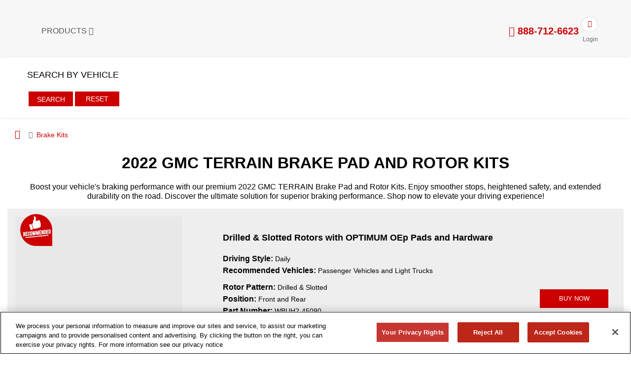

--- FILE ---
content_type: text/html; charset=UTF-8
request_url: https://www.r1concepts.com/c/brake-kits/2022/gmc/terrain
body_size: 22709
content:
<!DOCTYPE html>
<html lang="en">

<head>
<link rel="dns-prefetch" href="//www.r1concepts.com">
<link rel="dns-prefetch" href="//www.facebook.com">
<link rel="dns-prefetch" href="//x.com">
<link rel="dns-prefetch" href="//www.w3.org">
<link rel="dns-prefetch" href="//www.youtube.com">
<link rel="dns-prefetch" href="//www.pinterest.com">
<link rel="dns-prefetch" href="//instagram.com">
<link rel="dns-prefetch" href="//www.linkedin.com">
<link rel="dns-prefetch" href="//www.tiktok.com">
<link rel="dns-prefetch" href="//cdn.jsdelivr.net">
<link rel="dns-prefetch" href="//cdn.cookielaw.org">
    <meta charset="utf-8">
<meta name="viewport" content="width=device-width, initial-scale=1">

        <title>2022 gmc terrain | Brake Pad and Rotor Kits | R1 Concepts</title>
<link rel="stylesheet" type="text/css" href="https://www.r1concepts.com/static/r1concepts/mini/core.css?v=202512251222" media="all" />
    <link rel="alternate" href="https://www.r1concepts.com" hreflang="en" />
            <meta name="description" content="Boost your vehicle's braking performance with our premium 2022 GMC TERRAIN Brake Pad and Rotor Kits. Enjoy smoother stops, heightened safety, and extended durability on the road. Discover the ultimate solution for superior braking performance. Shop now to elevate your driving experience!" />
    
    <meta name="keywords" content="R1 Concepts online shopping cart for Brake rotors, Brake Kits, Brake Pads, Other items all avaible" />

<meta property="og:locale" content="en_US" />
<meta property="og:type" content="article" />
<meta property="og:site_name" content="R1Concepts" />
    <meta property="og:title" content="R1 Concepts - Performance Brake Parts, Rotors, Pads, Kits: Custom & Aftermarket">
    <meta property="og:description" content="Shop R1 Concepts performance brake parts, brake pads, rotors, kits and more. R1 Concepts is the leading manufacturer of braking systems for all vehicles">
    <meta property="og:url" content="https://www.r1concepts.com">
    <meta property="og:image" content="https://www.r1concepts.com/logo.png">
<meta property="og:image:width" content="1200" />
<meta property="og:image:height" content="630" />

<link rel="icon" type="image/x-icon" href="https://www.r1concepts.com/favicon.ico" />
<meta http-equiv="Content-Type" content="text/html; charset=UTF-8" />
<meta name="format-detection" content="telephone=no" />
<meta name="Search_Engines" content="Google, MSN, Bing, Overture, AltaVista, Yahoo, AOL, Infoseek, LookSmart, Excite, Hotbot, Lycos, Magellan, CNET, DogPile, Ask Jeeves, Teoma, Snap, Webcrawler, Ask " />
<link rel='dns-prefetch' href='//forms.hscollectedforms.net' />
<link rel='dns-prefetch' href='//js.hs-analytics.net' />
<link rel='dns-prefetch' href='//js.hs-banner.com' />
<link rel='dns-prefetch' href='//in.visitors.live' />
<link rel='dns-prefetch' href='//cdn.attn.tv' />
<link rel='dns-prefetch' href='//events.attentivemobile.com' />
<link rel='dns-prefetch' href='//r1concepts.attn.tv' />
<link rel='dns-prefetch' href='//analytics.google.com' />
<link rel='dns-prefetch' href='//px.mountain.com' />
<link rel='dns-prefetch' href='//api.livechatinc.com' />
<link rel='dns-prefetch' href='//www.facebook.com' />
<link rel='dns-prefetch' href='//connect.facebook.net' />


<script type="text/javascript">
    var root_link = 'https://www.r1concepts.com';
    var glb_is_wholesale = 0;
</script>
<style>
button,input{
    touch-action: manipulation;
}
.more-add button i {
    position: relative;
    top: -0.2rem;
    left: -0.3rem;
}
</style>

<script type="text/javascript">
    window.dataLayer = window.dataLayer || [];
    function gtag(){dataLayer.push(arguments);}
    gtag('js', new Date());
    gtag('config', 'G-M224BEY858');
</script>
     <link media="all" href="https://www.r1concepts.com/static/r1concepts/mini/home.css?v=202512251222" rel="stylesheet" type="text/css"/>
    
<style>.page_speed_1601436063{ position: absolute; top: 50%; left: 50%; transform: translate(-50%, -50%); text-align: center } .page_speed_2122322760{ opacity: 0; position: absolute; width: 0; } .page_speed_1466775370{ background: transparent;padding: 0px; } .page_speed_914164999{ height: 25px; } .page_speed_282003456{ display: none; top: 112px; } .page_speed_1157364416{ padding-top: 20px; } .page_speed_1512081688{ padding-top: 10px; } .page_speed_148077530{ float:left; } .page_speed_1931572272{ display:none; } .page_speed_1500110192{ font-size: 2rem; padding: 0 0 20px 0; text-transform: uppercase; } .page_speed_361872627{ margin: 0 auto; } .page_speed_543660929{ font-size: 1rem; } .page_speed_1255090582{ margin-bottom: 20px; } .page_speed_1668401984{ align-items: center } .page_speed_34155135{ margin-top: 1px; } .page_speed_935239748{ margin-top: 10px; } .page_speed_1440621669{ display: none; } .page_speed_1871633233{ padding: 0; } .page_speed_241068453{  width: 16px; top: -3px; position: relative; left: 1px;  } .page_speed_2116937497{ fill: #FFF; height: 15px; width: 15px; } .page_speed_1477455471{ font-family: Arial, sans-serif;font-weight: 400; font-size: 16px; color: #fff; margin-bottom: 13px; } .page_speed_1524640224{ color: #d65200; } .page_speed_456734494{ display: none; color: #04BC43; } .page_speed_1565868326{ padding-top: 11px; display: block; } .page_speed_940924313{ float: left; }</style>
</head>

<body class="hold-transition sidebar-mini layout-fixed search-oncatpage">
<style>
    .loader-wrapper {
        width: 100%;
        height: 100%;
        position: fixed;
        top: 0;
        left: 0;
        background-color: rgb(89 86 86 / 30%);
        justify-content: center;
        align-items: center;
        z-index: 9999;
    }
</style>
<div class="loader-wrapper d-none" id="loading-wrapper">
    <div class=" page_speed_1601436063">
    <img src="https://www.r1concepts.com/images/r1concepts/thumbnail/static/loading.webp?v=20250925" width="60%" alt="loading">
    </div>
</div>
    <div class="wrapper">
        
        <div role="navigation" class="header main_head" aria-label="Main navigation">
    <div class="header-coupon-banner" id="header-coupon-banner">

    </div>
    

    <div class="page_speed_2122322760">R1 CONCEPTS</div>
    
    <a href="javascript:;" tabindex="0" id="skiplink" aria-label="Skip to content" class="skiplink page_speed_1466775370">
    <img  width="202" height="25" src="https://www.r1concepts.com/images/r1concepts/thumbnail/static/skip.webp?v=20250925" alt="skip"/class="lazy img-cls page_speed_914164999">
  </a>
    <div class="page-cont">
        <div class="mn-hamburger">
            <a class="menubtn" href="javascript:;" aria-label="Menu"><i class="fa fa-bars"></i></a>
        </div>
        <div class="head-cont">
            <div class="logo">
                <a href="https://www.r1concepts.com/" tabindex="0">
                    <img data-src="https://www.r1concepts.com/images/r1concepts/thumbnail/static/logo.webp?v=20250925" alt="R1 Concepts" width="214" height="64" class="lazy img-cls" src="[data-uri]" >
                </a>
            </div>
            <div class="mobile-ph">
                <a href="tel:888-712-6623"><i class="fa fa-phone-square"></i><span class="no">888-712-6623</span>
                </a>
            </div>
            <div class="nav">
                <ul>
                    <li class="ddlist">
                        <a class="dd-submenu" id="product-menu" href="#" tabindex="0" aria-label="Products">Products <i class="fa fa-caret-down"></i> </a>
                    </li>
                    <div class="dropdown-block page_speed_282003456">
            <div class="r1dropdown-sec">
                            <div class="r1dropdown-row-second">
                                <ul>
                                    <li>
                                        <a tabindex="0" href="https://www.r1concepts.com/category/brake-kits" aria-label="R1 Concepts Brake Kits">
                                            <div class="cat-pic">
                                                <img data-src="https://www.r1concepts.com/images/r1concepts/thumbnail/static/menu/kits.webp?v=20250925" alt='R1 Concepts Brake Kits' width="229" height="130"  src="[data-uri]" /class="page_speed_1157364416 lazy img-cls">
                        
                      </div>
                                            <div class="cat-name">R1 Concepts<br>Brake Kits</div>
                                        </a>
                                    </li>
                                    
                                    <li>
                                        <a tabindex="0" href="https://www.r1concepts.com/category/brake-rotors" aria-label="R1 Concepts Brake Rotors">
                                            <div class="cat-pic">
                                                <img data-src="https://www.r1concepts.com/images/r1concepts/thumbnail/static/menu/rotors.webp?v=20250925" alt='R1 Concepts Brake Rotors' width="229px" height="130"  src="[data-uri]" /class="page_speed_1157364416 lazy img-cls">
                        
                      </div>
                                            <div class="cat-name">R1 Concepts<br>Brake Rotors</div>
                                        </a>
                                    </li>
                                    <li>
                                        <a tabindex="0" href="https://www.r1concepts.com/category/brake-drums" aria-label="R1 Concepts Brake Drums">
                                            <div class="cat-pic">
                                                <img data-src="https://www.r1concepts.com/images/r1concepts/thumbnail/static/menu/drums.webp?v=20250925" alt='R1 Concepts Brake Drums' width="229px" height="130" class="lazy img-cls" src="[data-uri]" />
                                            </div>
                                            <div class="cat-name">R1 Concepts<br>Brake Drums</div>
                                        </a>
                                    </li>
                                    <li>
                                        <a tabindex="0" href="https://www.r1concepts.com/category/brake-shoe" aria-label="R1 Concepts Drum Brake Shoes">
                                            <div class="cat-pic">
                                                <img data-src="https://www.r1concepts.com/images/r1concepts/thumbnail/static/menu/shoes.webp?v=20250925" alt='R1 Concepts Drum Brake Shoes' width="229px" height="130" class="lazy img-cls" src="[data-uri]" />
                                            </div>
                                            <div class="cat-name">R1 Concepts<br>Drum Brake Shoes</div>
                                        </a>
                                    </li>
                                    <li>
                                        <a tabindex="0" href="https://www.r1concepts.com/category/brake-pads" aria-label="R1 Concepts Brake Pads">
                                            <div class="cat-pic">
                                                <img data-src="https://www.r1concepts.com/images/r1concepts/thumbnail/static/menu/all-pads-menu.webp?v=20250925" alt='R1 Concepts Brake Pads' width="229px" height="130"  src="[data-uri]" /class="page_speed_1157364416 lazy img-cls">
                      </div>
                                            <div class="cat-name">R1 Concepts<br>Brake Pads</div>
                                        </a>
                                    </li>
                                    <li>
                                        <a tabindex="0" href="https://www.r1concepts.com/category/brake-sensors" aria-label="R1 Concepts Brake Sensors">
                                            <div class="cat-pic">
                                                <img data-src="https://www.r1concepts.com/images/r1concepts/thumbnail/static/menu/sensors.webp?v=20250925" alt='R1 Concepts Brake Sensors' width="229px" height="130"  src="[data-uri]" /class="page_speed_1157364416 lazy img-cls">
                      </div>
                                            <div class="cat-name">R1 Concepts<br>Brake Sensors</div>
                                        </a>
                                    </li>
                                    <li>
                                        <a tabindex="0" href="https://www.r1concepts.com/category/brake-hardware-kit" aria-label="R1 Concepts Brake Hardware Kit">
                                            <div class="cat-pic">
                                                <img data-src="https://www.r1concepts.com/images/r1concepts/thumbnail/static/menu/hardware.webp?v=20250925" alt='R1 Concepts Brake Hardware Kit' width="229px" height="130" class="lazy img-cls" src="[data-uri]" />
                                            </div>
                                            <div class="cat-name">R1 Concepts<br>Brake Hardware Kit</div>
                                        </a>
                                    </li>

                                    <li>
                                        <a tabindex="0" href="https://www.r1concepts.com/category/brake-hose" aria-label="R1 Concepts Brake Hose">
                                            <div class="cat-pic">
                                                <img data-src="https://www.r1concepts.com/images/r1concepts/thumbnail/static/menu/hose.webp?v=20250925" alt='R1 Concepts Brake Hose' width="229px" height="130" class="lazy img-cls" src="[data-uri]" />
                                            </div>
                                            <div class="cat-name">R1 Concepts<br>Brake Hose</div>
                                        </a>
                                    </li>
                                    
                                    <li>
                                        <a tabindex="0" href="https://www.r1concepts.com/category/brake-calipers" aria-label="R1 Concepts Brake Calipers">
                                            <div class="cat-pic"> <img data-src="https://www.r1concepts.com/images/r1concepts/thumbnail/static/menu/brake-caliper.webp?v=20250925" alt="R1 Concepts Brake Calipers" width="255" height="200"  src="[data-uri]" /class="page_speed_1512081688 lazy img-cls"></div>
                                            <div class="cat-name">R1 Concepts<br>Brake Calipers</div>
                                        </a>
                                    </li>
                                    <li>
                                        <a tabindex="0" href="https://www.r1concepts.com/category/master-cylinder" aria-label="R1 Concepts Master Cylinder">
                                            <div class="cat-pic"> <img data-src="https://www.r1concepts.com/images/r1concepts/thumbnail/static/menu/master-cylinder.webp?v=20250925" alt="R1 Concepts Master Cylinder" width="255" height="200"  src="[data-uri]" /class="page_speed_1512081688 lazy img-cls"></div>
                                            <div class="cat-name">R1 Concepts<br>Master Cylinder</div>
                                        </a>
                                    </li>
                                    <li>
                                        <a tabindex="0" href="https://www.r1concepts.com/category/wheel-cylinder" aria-label="R1 Concepts Wheel Cylinder">
                                            <div class="cat-pic"> <img data-src="https://www.r1concepts.com/images/r1concepts/thumbnail/static/menu/wheel-cylinder.webp?v=20250925" alt="R1 Concepts Wheel Cylinder" width="255" height="200" class="lazy img-cls" src="[data-uri]" /></div>
                                            <div class="cat-name">R1 Concepts<br>Wheel Cylinder</div>
                                        </a>
                                    </li>
                                    <li>
                                        <a tabindex="0" href="https://www.r1concepts.com/bbk" aria-label="R1 Forged Series Big Brake Kit">
                                            <div class="cat-pic"> <img data-src="https://www.r1concepts.com/images/r1concepts/thumbnail/static/menu/bbk.webp?v=20250925" alt="R1 Forged Series Big Brake Kit" width="145" height="130" class="lazy img-cls bbk-menu-image" src="[data-uri]" /></div>
                                            <div class="cat-name">R1 Forged Series<br>Big Brake Kit</div>
                                        </a>
                                    </li>
                                </ul>
                            </div>
                        </div>
                        <div class="closemenu"><a tabindex="0" aria-label="Close menu" id="product-submenu-close" href="javascript:;"><i class="fa fa-times"></i></a></div>
                        <div class="clear"></div>
                    </div>
                    
                    
                    
                    <li class="clear"></li>
                </ul>
            </div>
            <div class="more-view float-right">
    <div class="site-ph-no">
        <a aria-label="tel:888-712-6623" title="tel:888-712-6623" href="tel:888-712-6623" tabindex="0"><i class="fa fa-phone"></i> 888-712-6623 </a>
    </div>
    <div class="view-nav-account-cart d-inline">
    <div class="head-account-cont">
        <ul type-wholase-approve='0'>
                            <li class="my_account my-account">
    <a href="https://www.r1concepts.com/login" title="Login" class="account-head" tabindex="0"
        aria-label="Account">
        <span class="icon-bg iconuser"><i class="fa fa-user"></i></span>
        <span class="icon-txt">Login</span>
    </a>
</li>                    </ul>
    </div>
    </div>
    <div class="side-menu">
        <a class="menubtn" id="humburger-icon" aria-label="Open sidebar menu" tabindex="0"><i
                class="fa fa-bars"></i></a>
    </div>
</div>            <div class="clear"></div>
        </div>
            </div>
</div>
            <section class="content">
    <div class="full-width view-break-search">
        <div id="data-copy-coupon-banner"></div>
        <div class="main-content">
            <div class="home-check-avail" id="home-check-avail">
                <div class="col-sm-8 labelSelected d-none page_speed_148077530">
          <div class="row brake-search">
                        <div class="col-sm-3 border-right-header">
                            <h2 class="title-search">BRAKE SEARCH</h2>
                        </div>
                        <div class="col-sm-4 chooseYourVehicle">
                            <a class="text-select-vehicle font-weight-bold" href="javascript:;">
                                <span><img alt="MATCHING VEHICLE" src="https://www.r1concepts.com/images/r1concepts/thumbnail/static/car.webp?v=20250925" class="lazy img-cls" width="61" height="29"></span>
                                SELECT YOUR VEHICLE
                                <i class="fa fa-caret-down"></i>
</a>
                                                        <input type="hidden" id="parentCatIdSelected" value="1,2">
                                                        <input type="hidden" id="currentCategoryId" value="0">
                            <input type="hidden" id="itemSku" value="">
                        </div>
                    </div>
                </div>
                <div class="selectYMMO ">
                    <div class="row fix-hide m-0">
                        <div class="col-sm-6 p-0">
                            <div class="title">Search By Vehicle</div>
                        </div>
                    </div>
                    <div class="home-avail-select-wrapper has-view-search-all">
                        <div  id="load_option_menu"class="page_speed_1931572272 header-check-avail-load">
              <div class="lod-icon">
                                <span class="img-sec"><img src="https://www.r1concepts.com/images/r1concepts/thumbnail/static/loader.webp?v=20250925" alt="Loading icon" width="32" height="32" class="lazy img-cls"> </span>
                                <span class="lod-txt">Please wait...</span>
                            </div>
                        </div>
                        <div class="home-avail-select-whole">
                            <div class="logo-small fix-show">
                                <a href="/"><img src="https://www.r1concepts.com/small-logo.png" alt="R1 Concepts Logo" width="30" height="30"></a>
                            </div>
                            <div class="home-avail-select">
                                <div class="select2-wrapper">
                                    <select id="avail-year" class="select-avail" name="yr" data-next="make" data-width="100%" data-placeholder="Year">
                                        <option value="">Year</option>
                                                                                    <option  value="2025">2025</option>
                                                                                    <option  value="2024">2024</option>
                                                                                    <option  value="2023">2023</option>
                                                                                    <option  selected  value="2022">2022</option>
                                                                                    <option  value="2021">2021</option>
                                                                                    <option  value="2020">2020</option>
                                                                                    <option  value="2019">2019</option>
                                                                                    <option  value="2018">2018</option>
                                                                                    <option  value="2017">2017</option>
                                                                                    <option  value="2016">2016</option>
                                                                                    <option  value="2015">2015</option>
                                                                                    <option  value="2014">2014</option>
                                                                                    <option  value="2013">2013</option>
                                                                                    <option  value="2012">2012</option>
                                                                                    <option  value="2011">2011</option>
                                                                                    <option  value="2010">2010</option>
                                                                                    <option  value="2009">2009</option>
                                                                                    <option  value="2008">2008</option>
                                                                                    <option  value="2007">2007</option>
                                                                                    <option  value="2006">2006</option>
                                                                                    <option  value="2005">2005</option>
                                                                                    <option  value="2004">2004</option>
                                                                                    <option  value="2003">2003</option>
                                                                                    <option  value="2002">2002</option>
                                                                                    <option  value="2001">2001</option>
                                                                                    <option  value="2000">2000</option>
                                                                                    <option  value="1999">1999</option>
                                                                                    <option  value="1998">1998</option>
                                                                                    <option  value="1997">1997</option>
                                                                                    <option  value="1996">1996</option>
                                                                                    <option  value="1995">1995</option>
                                                                                    <option  value="1994">1994</option>
                                                                                    <option  value="1993">1993</option>
                                                                                    <option  value="1992">1992</option>
                                                                                    <option  value="1991">1991</option>
                                                                                    <option  value="1990">1990</option>
                                                                                    <option  value="1989">1989</option>
                                                                                    <option  value="1988">1988</option>
                                                                                    <option  value="1987">1987</option>
                                                                                    <option  value="1986">1986</option>
                                                                                    <option  value="1985">1985</option>
                                                                                    <option  value="1984">1984</option>
                                                                                    <option  value="1983">1983</option>
                                                                                    <option  value="1982">1982</option>
                                                                                    <option  value="1981">1981</option>
                                                                                    <option  value="1980">1980</option>
                                                                                    <option  value="1979">1979</option>
                                                                                    <option  value="1978">1978</option>
                                                                                    <option  value="1977">1977</option>
                                                                                    <option  value="1976">1976</option>
                                                                                    <option  value="1975">1975</option>
                                                                                    <option  value="1974">1974</option>
                                                                                    <option  value="1973">1973</option>
                                                                                    <option  value="1972">1972</option>
                                                                                    <option  value="1971">1971</option>
                                                                                    <option  value="1970">1970</option>
                                                                                    <option  value="1969">1969</option>
                                                                                    <option  value="1968">1968</option>
                                                                                    <option  value="1967">1967</option>
                                                                                    <option  value="1966">1966</option>
                                                                                    <option  value="1965">1965</option>
                                                                                    <option  value="1964">1964</option>
                                                                                    <option  value="1963">1963</option>
                                                                                    <option  value="1962">1962</option>
                                                                                    <option  value="1961">1961</option>
                                                                            </select>
                                </div>
                                <div class="select2-wrapper">
                                    <select id="avail-make" class="select-avail" data-id="41" name="ma" data-next="model" data-width="100%" data-placeholder="Make">
                                        <option value="">Make</option>
                                                                                                                                                                                    <option  class="ajax-option" value="26">ACURA</option>
                                                                                                                                            <option  class="ajax-option" value="38">ALFA ROMEO</option>
                                                                                                                                            <option  class="ajax-option" value="27">AUDI</option>
                                                                                                                                            <option  class="ajax-option" value="36">BENTLEY</option>
                                                                                                                                            <option  class="ajax-option" value="32">BMW</option>
                                                                                                                                            <option  class="ajax-option" value="154">BRIGHTDROP</option>
                                                                                                                                            <option  class="ajax-option" value="63">BUICK</option>
                                                                                                                                            <option  class="ajax-option" value="56">CADILLAC</option>
                                                                                                                                            <option  class="ajax-option" value="28">CHEVROLET</option>
                                                                                                                                            <option  class="ajax-option" value="60">CHRYSLER</option>
                                                                                                                                            <option  class="ajax-option" value="46">DODGE</option>
                                                                                                                                            <option  class="ajax-option" value="159">ENTEGRA COACH</option>
                                                                                                                                            <option  class="ajax-option" value="81">FIAT</option>
                                                                                                                                            <option  class="ajax-option" value="160">FLEETWOOD</option>
                                                                                                                                            <option  class="ajax-option" value="29">FORD</option>
                                                                                                                                            <option  class="ajax-option" value="161">FOREST RIVER</option>
                                                                                                                                            <option  class="ajax-option" value="54">FREIGHTLINER</option>
                                                                                                                                            <option  class="ajax-option" value="89">GENESIS</option>
                                                                                                                                            <option selected class="ajax-option" value="41">GMC</option>
                                                                                                                                            <option  class="ajax-option" value="163">HOLIDAY RAMBLER</option>
                                                                                                                                            <option  class="ajax-option" value="51">HONDA</option>
                                                                                                                                            <option  class="ajax-option" value="55">HYUNDAI</option>
                                                                                                                                            <option  class="ajax-option" value="69">INFINITI</option>
                                                                                                                                            <option  class="ajax-option" value="65">INTERNATIONAL</option>
                                                                                                                                            <option  class="ajax-option" value="30">ISUZU</option>
                                                                                                                                            <option  class="ajax-option" value="57">JAGUAR</option>
                                                                                                                                            <option  class="ajax-option" value="166">JAYCO</option>
                                                                                                                                            <option  class="ajax-option" value="47">JEEP</option>
                                                                                                                                            <option  class="ajax-option" value="72">KIA</option>
                                                                                                                                            <option  class="ajax-option" value="64">LAND ROVER</option>
                                                                                                                                            <option  class="ajax-option" value="61">LEXUS</option>
                                                                                                                                            <option  class="ajax-option" value="70">LINCOLN</option>
                                                                                                                                            <option  class="ajax-option" value="85">MASERATI</option>
                                                                                                                                            <option  class="ajax-option" value="59">MAZDA</option>
                                                                                                                                            <option  class="ajax-option" value="42">MERCEDES-BENZ</option>
                                                                                                                                            <option  class="ajax-option" value="62">MINI</option>
                                                                                                                                            <option  class="ajax-option" value="43">MITSUBISHI</option>
                                                                                                                                            <option  class="ajax-option" value="31">NISSAN</option>
                                                                                                                                            <option  class="ajax-option" value="117">POLESTAR</option>
                                                                                                                                            <option  class="ajax-option" value="75">PORSCHE</option>
                                                                                                                                            <option  class="ajax-option" value="83">RAM</option>
                                                                                                                                            <option  class="ajax-option" value="171">RIVIAN</option>
                                                                                                                                            <option  class="ajax-option" value="95">ROLLS-ROYCE</option>
                                                                                                                                            <option  class="ajax-option" value="45">SUBARU</option>
                                                                                                                                            <option  class="ajax-option" value="50">TESLA</option>
                                                                                                                                            <option  class="ajax-option" value="175">THOR MOTOR COACH</option>
                                                                                                                                            <option  class="ajax-option" value="52">TOYOTA</option>
                                                                                                                                            <option  class="ajax-option" value="48">VOLKSWAGEN</option>
                                                                                                                                            <option  class="ajax-option" value="53">VOLVO</option>
                                                                                                                        </select>
                                </div>
                                <div class="select2-wrapper">
                                    <select id="avail-model" class="select-avail" data-id="659" name="mo" data-next="option" data-width="100%" data-placeholder="Model">
                                        <option value="">Model</option>
                                                                                                                                                                                    <option  class="ajax-option" value="254">ACADIA</option>
                                                                                                                                            <option  class="ajax-option" value="1696">CANYON</option>
                                                                                                                                            <option  class="ajax-option" value="2574">HUMMER EV PICKUP</option>
                                                                                                                                            <option  class="ajax-option" value="386">SAVANA 2500</option>
                                                                                                                                            <option  class="ajax-option" value="461">SAVANA 3500</option>
                                                                                                                                            <option  class="ajax-option" value="1896">SAVANA 4500</option>
                                                                                                                                            <option  class="ajax-option" value="221">SIERRA 1500</option>
                                                                                                                                            <option  class="ajax-option" value="626">SIERRA 1500 LIMITED</option>
                                                                                                                                            <option  class="ajax-option" value="156">SIERRA 2500 HD</option>
                                                                                                                                            <option  class="ajax-option" value="175">SIERRA 3500 HD</option>
                                                                                                                                            <option selected class="ajax-option" value="659">TERRAIN</option>
                                                                                                                                            <option  class="ajax-option" value="422">YUKON</option>
                                                                                                                                            <option  class="ajax-option" value="203">YUKON XL</option>
                                                                                                                        </select>
                                </div>
                                <div class="select2-wrapper">
                                    <select id="avail-option" class="select-avail" data-id="0" name="op" data-next="axle" data-width="100%" data-placeholder="Options">
                                        <option value="">Options</option>
                                                                                                                                                                                    <option selected class="ajax-option" value="0">No Option Required</option>
                                                                                                                        </select>
                                </div>
                                <div class="select2-wrapper">
                                    <select id="avail-axle" class="select-avail" data-id="0" name="a" data-next="run-search-in-cat" data-width="100%" data-placeholder="Position">
                                        <option value="">Position</option>
                                                                                                                                                                                    <option  class="ajax-option" value="1">Front</option>
                                                                                                                                            <option  class="ajax-option" value="2">Rear</option>
                                                                                                                                            <option  class="ajax-option" value="3">Front and Rear</option>
                                                                                                                        </select>
                                </div>
                            </div>
                            <div class="home-avail-btn">
                                <div class="search-btn"><button id="search-items-on-category" type="button" tabindex="0" >Search</button></div>
                                <div class="reset-btn"><a href="javascript:;" onclick="resetHomeSearch();" tabindex="0">Reset</a></div>
                                <input type="hidden" class="isCategoryPad" value="0">
                                <input type="hidden" class="isCategorySensor" value="0">
                                <input type="hidden" class="isCategoryHardware" value="0">
                                <input type="hidden" class="isCategoryDrums" value="0">
                                <input type="hidden" class="isCategoryCalipers" value="0">
                                <input type="hidden" class="isCategoryMasterCylinder" value="0">
                                <input type="hidden" class="isCategoryWheelCylinder" value="0">
                                <input type="hidden" class="isCategoryBrakeHose" value="0">
                                <input type="hidden" class="isCategoryBrakeShoes" value="0">
                            </div>
                        </div>
                                            </div>
                </div>
                <div class="fix-show fix-nav-account-cart">
                    
                </div>
                            </div>
            
        </div>
    </div>
    <div class="clearfix"></div>
</section>

<div class="modal fade popup-vehicle" id="notAvailVehicleForCat" tabindex="-1" role="dialog" aria-labelledby="notAvailVehicleForCat" aria-hidden="true">
    <div class="modal-dialog" role="document">
        <div class="modal-content">
            <div class="modal-header">
                <div class="row title-header title-popup-alert">
                    <i class="fa fa-warning"></i> Alert
                </div>
                <button aria-label="Close" type="button" class="close" onclick="hideModal();">
                    <span aria-hidden="true"></span>
                </button>
            </div>
            <div class="modal-body">
                <div class="row p-2 list-select-style-vehicle errorMessageSearch">
                    <span>
                        We currently do not have parts available in the selected category for your vehicle. <br>
                        Please see <a href="/search" class="link" >our the options</a> or check back soon as we may have new inventory arriving daily.
                    </span>
                </div>
            </div>
        </div>
    </div>
</div>
        <input type="hidden" id="currentRouterName" value="search-alias-on-category">
        

        
        <div class="content-wrapper">

            
            <section class="content">
                <div class="container-data">
                        <style>
        

        .bc-1, .list-element.ne-1 > .row:nth-child(odd) {
            background-color: #eeeeee;
        }
        .bc-11, .list-element.ne-1 > .row:nth-child(even) {
            background-color: #e0e0e0;
        }
        .list-element.ne-1>.row:nth-child(even) .list-attribute span,
        .list-element.ne-2>.row:nth-child(even) .list-attribute span{
            color: black;
        }

        .full-width.slider-home {
            background-color: transparent !important;
        }
        .list-element.ne-1>.row:nth-child(even) .list-attribute span,
        .list-element.ne-2>.row:nth-child(even) .list-attribute span{
            color: black;
        }
        .img-element-just-one {
            border: 2px solid #dee2e6 !important;
            box-shadow: 2px 2px #000;
            margin-top: 0;
            top: 1px;
            background: white;
            height: 42px;
        }
        .event-buy-at a {
            text-decoration: underline;
        }
        .list-attribute strong {
            font-size: 16px;
        }
        .list-attribute h1 strong {
            font-size: 20px;
        }
        .list-vendor-new {
            display: none;
        }
        .list-vendor-new .img-element-just-one img{
            max-width: 70px;
            width: 100%;
        }
        .btn-buy-now-new {
            
            bottom: 0;
            padding: 4px 28px 4px 28px;
            height: auto;
            margin-bottom: 6px;
        }
        .list-package .des {
            height: 80px;
            text-align: center;
            font-style: italic;
        }

        .list-package .recommend {
            height: 56px;
        }

        .list-package .driving-style {
            height: 64px;
        }

        .list-package .price {
            height: 32px;
        }
    </style>
        
    <div class="container-fluid">
        <div class="container">
            <div class="row content-header-cat">
                <div class="col-sm-3">
                    <div class="r1detail-breadcrumb-wrapper">
    <ul class="r1detail-breadcrumb pl-0">
        <li class="breadcrumb-item home"><a href="https://www.r1concepts.com" aria-label="Home"><i class="fa fa-home"></i></a></li>
                                                        <li class="breadcrumb-item active"><span>Brake Kits</span></li>
                                        </ul>
</div>
                </div>
            </div>
        </div>
    </div>
    <div class="container-fluid">
        <div class="container">
            <div class="row title page_speed_1500110192">
        <h1 class="sub-title-cat page_speed_361872627"><strong>2022 gmc terrain Brake Pad and Rotor Kits</strong></h1>
            </div>
                            <div class="text-center page_speed_543660929">
          <h2>Boost your vehicle&#039;s braking performance with our premium 2022 GMC TERRAIN Brake Pad and Rotor Kits. Enjoy smoother stops, heightened safety, and extended durability on the road. Discover the ultimate solution for superior braking performance. Shop now to elevate your driving experience!</h2>
                </div>
                    </div>
    </div>
    
    <div class="container-fluid">
        <div class="container">
            <div class="row">
                <div class="col-sm-12 list-cat-product">
                                            <div class="row list-row list-row-items mt-3">
                            <div class="col-sm-12 list-element ne-1 list-search-category-items">
                            <div class="row p-3 one-item">
        <div class="col-sm-4 p-0">
                            <div class="suggest">
                    <img src="https://www.r1concepts.com/images/r1concepts/thumbnail/static/icon-suggest.webp?v=20250925" alt="Icon suggest" class="img-cls img-width-auto" width="65" height="65">
                </div>
                        <a href="https://www.r1concepts.com/details/2022-gmc-terrain-drilled-slotted-brake-kits/4230368" aria-label="Drilled &amp; Slotted Rotors with OPTIMUM OEp Pads and Hardware WBUH2-45090 Image">
                <img alt='Drilled & Slotted Rotors with OPTIMUM OEp Pads and Hardware' style='display: inline;'   src="[data-uri]"  data-src='https://www.r1concepts.com/images/r1concepts/thumbnail/category/339-339-r1-g-drilledslotted-rotors-optimum-oep-hardware-frontrear.webp?v=20250925' class='img-fluid img-fluid lazy img-cls' width='339' height='339'></img>
            </a>
        </div>
        <div class="col-sm-8 list-detail-right">
                        <div class="row">
                <div class="col-sm-12 logo-brand">
                    <img src='[data-uri]' data-src='https://www.r1concepts.com/images/r1concepts/thumbnail/static/brands/geo-carbon-series.webp?v=20250925' onerror="this.src='https://www.r1concepts.com/images/r1concepts/thumbnail/static/no-image-brand.webp?v=20250925'" class='img-fluid img-cls img-width-auto pt-3 pb-3 lazy-load img-cls img-width-auto' width='100' height='100' alt='Geo-Carbon'>
                </div>
            </div>
                        <div class="row">
                <div class="col-sm-12 list-attribute top moreitems-cat-search">
                    <h3 class="page_speed_1255090582"><strong><a href="https://www.r1concepts.com/details/2022-gmc-terrain-drilled-slotted-brake-kits/4230368" aria-label="Drilled &amp; Slotted Rotors with OPTIMUM OEp Pads and Hardware WBUH2-45090">Drilled &amp; Slotted Rotors with OPTIMUM OEp Pads and Hardware</a></strong></h3>

                                            <p class="other-attribute attr-driving"><strong>Driving Style:</strong>
                            <span title="Daily">
                            Daily
                            </span>
                        </p>
                    
                    
                                            <p class="other-attribute attr-recomment"><strong>Recommended Vehicles:</strong>
                            <span title="Passenger Vehicles and Light Trucks">
                                Passenger Vehicles and Light Trucks
                            </span>
                        </p>
                    
                    
                </div>

                                
                <div class="col-sm-12">
                    <div class="row list-attribute-bottom lab-at6 group-add">
                        <div class="col-sm-9 left pt-2">
                            
                                                            <p><strong>Rotor Pattern: </strong><span>Drilled &amp; Slotted</span></p>
                                                        
                            <p class="mb-padding-top"><strong>Position: </strong><span>Front and Rear</span></p>
                                                        <p><strong>Part Number: </strong><span>WBUH2-45090</span></p>
                                                         
                        </div>
                        
                    
                        <div class="col-sm-3 right box-buy-now">
                            
                                <br/>
                                                                                                        <p>
                                        <a href="javascript:;" aria-label="Link buy a product" title="BUY NOW"
                                        class="main-btn btn-buy-now-new text-decoration-none">BUY NOW</a>
                                    </p>




                                                                <h6 class="h6 pb-3 event-buy-at mb-0 product-detail"><p><a href="https://www.r1concepts.com/details/2022-gmc-terrain-drilled-slotted-brake-kits/4230368" aria-label="PRODUCT DETAILS WBUH2-45090"><strong>PRODUCT DETAILS</strong></a></p></h6>
                             
                            
                        </div>
                    </div>
                </div>
            </div>
                        <div class="row pt-3 pb-3 list-vendor-new page_speed_1668401984">
        <div class="col-sm-8 list-attribute">
                    <div class="row box-where-to-buy">
                                                    <div class="col-sm-5">
                                <p><strong>WHERE TO BUY</strong></p>
                            </div>
                            <div class="col-sm-6">
                                <div class="row">
                                                                            <div class="col-sm-6 p-1">
                                            <div class="img-element-just-one">
                                                <a rel="nofollow" href="https://www.r1concepts.com/partner_ref/[base64]" target="_blank" class="p-2 d-block text-center vendor-amazon">
    <img class="lazy img-fluid img-cls vendor-amazon"
         width="auto"
         height="70"
         src="[data-uri]"
         data-src="https://www.r1concepts.com/images/r1concepts/thumbnail/static/detail/amazon.webp?v=20250925"
         alt="Amazon Authorized Dealer"
         title="Amazon Authorized Dealer" >
</a>                                            </div>
                                        </div>
                                                                                                        </div>
                            </div>
                                            </div>
                </div>
                <div class="col-sm-4 event-buy-move">
                </div>
            </div>
                    </div>
</div>
        <div class="row p-3 one-item">
        <div class="col-sm-4 p-0">
                            <div class="suggest">
                    <img src="https://www.r1concepts.com/images/r1concepts/thumbnail/static/icon-suggest.webp?v=20250925" alt="Icon suggest" class="img-cls img-width-auto" width="65" height="65">
                </div>
                        <a href="https://www.r1concepts.com/details/2022-gmc-terrain-drilled-slotted-brake-kits/4222501" aria-label="Drilled &amp; Slotted Rotors with OPTIMUM OEp Pads and Hardware WBUH1-47313 Image">
                <img alt='Drilled & Slotted Rotors with OPTIMUM OEp Pads and Hardware' style='display: inline;'   src="[data-uri]"  data-src='https://www.r1concepts.com/images/r1concepts/thumbnail/category/339-339-r1-g-drilledslotted-rotors-optimum-oep-hardware-front.webp?v=20250925' class='img-fluid img-fluid lazy img-cls' width='339' height='339'></img>
            </a>
        </div>
        <div class="col-sm-8 list-detail-right">
                        <div class="row">
                <div class="col-sm-12 logo-brand">
                    <img src='[data-uri]' data-src='https://www.r1concepts.com/images/r1concepts/thumbnail/static/brands/geo-carbon-series.webp?v=20250925' onerror="this.src='https://www.r1concepts.com/images/r1concepts/thumbnail/static/no-image-brand.webp?v=20250925'" class='img-fluid img-cls img-width-auto pt-3 pb-3 lazy-load img-cls img-width-auto' width='100' height='100' alt='Geo-Carbon'>
                </div>
            </div>
                        <div class="row">
                <div class="col-sm-12 list-attribute top moreitems-cat-search">
                    <h3 class="page_speed_1255090582"><strong><a href="https://www.r1concepts.com/details/2022-gmc-terrain-drilled-slotted-brake-kits/4222501" aria-label="Drilled &amp; Slotted Rotors with OPTIMUM OEp Pads and Hardware WBUH1-47313">Drilled &amp; Slotted Rotors with OPTIMUM OEp Pads and Hardware</a></strong></h3>

                                            <p class="other-attribute attr-driving"><strong>Driving Style:</strong>
                            <span title="Daily">
                            Daily
                            </span>
                        </p>
                    
                    
                                            <p class="other-attribute attr-recomment"><strong>Recommended Vehicles:</strong>
                            <span title="Passenger Vehicles and Light Trucks">
                                Passenger Vehicles and Light Trucks
                            </span>
                        </p>
                    
                    
                </div>

                                
                <div class="col-sm-12">
                    <div class="row list-attribute-bottom lab-at6 group-add">
                        <div class="col-sm-9 left pt-2">
                            
                                                            <p><strong>Rotor Pattern: </strong><span>Drilled &amp; Slotted</span></p>
                                                        
                            <p class="mb-padding-top"><strong>Position: </strong><span>Rear</span></p>
                                                        <p><strong>Part Number: </strong><span>WBUH1-47313</span></p>
                                                         
                        </div>
                        
                    
                        <div class="col-sm-3 right box-buy-now">
                            
                                <br/>
                                                                                                        <p>
                                        <a href="javascript:;" aria-label="Link buy a product" title="BUY NOW"
                                        class="main-btn btn-buy-now-new text-decoration-none">BUY NOW</a>
                                    </p>




                                                                <h6 class="h6 pb-3 event-buy-at mb-0 product-detail"><p><a href="https://www.r1concepts.com/details/2022-gmc-terrain-drilled-slotted-brake-kits/4222501" aria-label="PRODUCT DETAILS WBUH1-47313"><strong>PRODUCT DETAILS</strong></a></p></h6>
                             
                            
                        </div>
                    </div>
                </div>
            </div>
                        <div class="row pt-3 pb-3 list-vendor-new page_speed_1668401984">
        <div class="col-sm-8 list-attribute">
                    <div class="row box-where-to-buy">
                                                    <div class="col-sm-5">
                                <p><strong>WHERE TO BUY</strong></p>
                            </div>
                            <div class="col-sm-6">
                                <div class="row">
                                                                            <div class="col-sm-6 p-1">
                                            <div class="img-element-just-one">
                                                <a rel="nofollow" href="https://www.r1concepts.com/partner_ref/[base64]" target="_blank" class="p-2 d-block text-center vendor-amazon">
    <img class="lazy img-fluid img-cls vendor-amazon"
         width="auto"
         height="70"
         src="[data-uri]"
         data-src="https://www.r1concepts.com/images/r1concepts/thumbnail/static/detail/amazon.webp?v=20250925"
         alt="Amazon Authorized Dealer"
         title="Amazon Authorized Dealer" >
</a>                                            </div>
                                        </div>
                                                                                                        </div>
                            </div>
                                            </div>
                </div>
                <div class="col-sm-4 event-buy-move">
                </div>
            </div>
                    </div>
</div>
        <div class="row p-3 one-item">
        <div class="col-sm-4 p-0">
                            <div class="suggest">
                    <img src="https://www.r1concepts.com/images/r1concepts/thumbnail/static/icon-suggest.webp?v=20250925" alt="Icon suggest" class="img-cls img-width-auto" width="65" height="65">
                </div>
                        <a href="https://www.r1concepts.com/details/2022-gmc-terrain-drilled-slotted-brake-kits/4222387" aria-label="Drilled &amp; Slotted Rotors with OPTIMUM OEp Pads and Hardware WBUH1-45185 Image">
                <img alt='Drilled & Slotted Rotors with OPTIMUM OEp Pads and Hardware' style='display: inline;'   src="[data-uri]"  data-src='https://www.r1concepts.com/images/r1concepts/thumbnail/category/339-339-r1-g-drilledslotted-rotors-optimum-oep-hardware-front.webp?v=20250925' class='img-fluid img-fluid lazy img-cls' width='339' height='339'></img>
            </a>
        </div>
        <div class="col-sm-8 list-detail-right">
                        <div class="row">
                <div class="col-sm-12 logo-brand">
                    <img src='[data-uri]' data-src='https://www.r1concepts.com/images/r1concepts/thumbnail/static/brands/geo-carbon-series.webp?v=20250925' onerror="this.src='https://www.r1concepts.com/images/r1concepts/thumbnail/static/no-image-brand.webp?v=20250925'" class='img-fluid img-cls img-width-auto pt-3 pb-3 lazy-load img-cls img-width-auto' width='100' height='100' alt='Geo-Carbon'>
                </div>
            </div>
                        <div class="row">
                <div class="col-sm-12 list-attribute top moreitems-cat-search">
                    <h3 class="page_speed_1255090582"><strong><a href="https://www.r1concepts.com/details/2022-gmc-terrain-drilled-slotted-brake-kits/4222387" aria-label="Drilled &amp; Slotted Rotors with OPTIMUM OEp Pads and Hardware WBUH1-45185">Drilled &amp; Slotted Rotors with OPTIMUM OEp Pads and Hardware</a></strong></h3>

                                            <p class="other-attribute attr-driving"><strong>Driving Style:</strong>
                            <span title="Daily">
                            Daily
                            </span>
                        </p>
                    
                    
                                            <p class="other-attribute attr-recomment"><strong>Recommended Vehicles:</strong>
                            <span title="Passenger Vehicles and Light Trucks">
                                Passenger Vehicles and Light Trucks
                            </span>
                        </p>
                    
                    
                </div>

                                
                <div class="col-sm-12">
                    <div class="row list-attribute-bottom lab-at6 group-add">
                        <div class="col-sm-9 left pt-2">
                            
                                                            <p><strong>Rotor Pattern: </strong><span>Drilled &amp; Slotted</span></p>
                                                        
                            <p class="mb-padding-top"><strong>Position: </strong><span>Front</span></p>
                                                        <p><strong>Part Number: </strong><span>WBUH1-45185</span></p>
                                                         
                        </div>
                        
                    
                        <div class="col-sm-3 right box-buy-now">
                            
                                <br/>
                                                                                                        <p>
                                        <a href="javascript:;" aria-label="Link buy a product" title="BUY NOW"
                                        class="main-btn btn-buy-now-new text-decoration-none">BUY NOW</a>
                                    </p>




                                                                <h6 class="h6 pb-3 event-buy-at mb-0 product-detail"><p><a href="https://www.r1concepts.com/details/2022-gmc-terrain-drilled-slotted-brake-kits/4222387" aria-label="PRODUCT DETAILS WBUH1-45185"><strong>PRODUCT DETAILS</strong></a></p></h6>
                             
                            
                        </div>
                    </div>
                </div>
            </div>
                        <div class="row pt-3 pb-3 list-vendor-new page_speed_1668401984">
        <div class="col-sm-8 list-attribute">
                    <div class="row box-where-to-buy">
                                                    <div class="col-sm-5">
                                <p><strong>WHERE TO BUY</strong></p>
                            </div>
                            <div class="col-sm-6">
                                <div class="row">
                                                                            <div class="col-sm-6 p-1">
                                            <div class="img-element-just-one">
                                                <a rel="nofollow" href="https://www.r1concepts.com/partner_ref/[base64]" target="_blank" class="p-2 d-block text-center vendor-amazon">
    <img class="lazy img-fluid img-cls vendor-amazon"
         width="auto"
         height="70"
         src="[data-uri]"
         data-src="https://www.r1concepts.com/images/r1concepts/thumbnail/static/detail/amazon.webp?v=20250925"
         alt="Amazon Authorized Dealer"
         title="Amazon Authorized Dealer" >
</a>                                            </div>
                                        </div>
                                                                                                        </div>
                            </div>
                                            </div>
                </div>
                <div class="col-sm-4 event-buy-move">
                </div>
            </div>
                    </div>
</div>
        <div class="row p-3 one-item">
        <div class="col-sm-4 p-0">
                        <a href="https://www.r1concepts.com/details/2022-gmc-terrain-drilled-slotted-brake-kits/4092314" aria-label="Silver Drilled &amp; Slotted Rotors with OPTIMUM OEp Pads and Hardware WGUH2-45052 Image">
                <img alt='Silver Drilled & Slotted Rotors with OPTIMUM OEp Pads and Hardware' style='display: inline;'   src="[data-uri]"  data-src='https://www.r1concepts.com/images/r1concepts/thumbnail/category/339-339-r1-eline-silver-drilledslotted-rotors-optimum-oep-hardware-frontrear.webp?v=20250925' class='img-fluid img-fluid lazy img-cls' width='339' height='339'></img>
            </a>
        </div>
        <div class="col-sm-8 list-detail-right">
                        <div class="row">
                <div class="col-sm-12 logo-brand">
                    <img src='[data-uri]' data-src='https://www.r1concepts.com/images/r1concepts/thumbnail/static/brands/eline.webp?v=20250925' onerror="this.src='https://www.r1concepts.com/images/r1concepts/thumbnail/static/no-image-brand.webp?v=20250925'" class='img-fluid img-cls img-width-auto pt-3 pb-3 lazy-load img-cls img-width-auto' width='100' height='100' alt='eLINE Series'>
                </div>
            </div>
                        <div class="row">
                <div class="col-sm-12 list-attribute top moreitems-cat-search">
                    <h3 class="page_speed_1255090582"><strong><a href="https://www.r1concepts.com/details/2022-gmc-terrain-drilled-slotted-brake-kits/4092314" aria-label="Silver Drilled &amp; Slotted Rotors with OPTIMUM OEp Pads and Hardware WGUH2-45052">Silver Drilled &amp; Slotted Rotors with OPTIMUM OEp Pads and Hardware</a></strong></h3>

                                            <p class="other-attribute attr-driving"><strong>Driving Style:</strong>
                            <span title="Daily">
                            Daily
                            </span>
                        </p>
                    
                    
                                            <p class="other-attribute attr-recomment"><strong>Recommended Vehicles:</strong>
                            <span title="Passenger Vehicles and Light Trucks">
                                Passenger Vehicles and Light Trucks
                            </span>
                        </p>
                    
                    
                </div>

                                
                <div class="col-sm-12">
                    <div class="row list-attribute-bottom lab-at6 group-add">
                        <div class="col-sm-9 left pt-2">
                            
                                                            <p><strong>Rotor Pattern: </strong><span>Drilled &amp; Slotted</span></p>
                                                        
                            <p class="mb-padding-top"><strong>Position: </strong><span>Front and Rear</span></p>
                                                        <p><strong>Part Number: </strong><span>WGUH2-45052</span></p>
                                                         
                        </div>
                        
                    
                        <div class="col-sm-3 right box-buy-now">
                            
                                <br/>
                                                                                                        <p>
                                        <a href="javascript:;" aria-label="Link buy a product" title="BUY NOW"
                                        class="main-btn btn-buy-now-new text-decoration-none">BUY NOW</a>
                                    </p>




                                                                <h6 class="h6 pb-3 event-buy-at mb-0 product-detail"><p><a href="https://www.r1concepts.com/details/2022-gmc-terrain-drilled-slotted-brake-kits/4092314" aria-label="PRODUCT DETAILS WGUH2-45052"><strong>PRODUCT DETAILS</strong></a></p></h6>
                             
                            
                        </div>
                    </div>
                </div>
            </div>
                        <div class="row pt-3 pb-3 list-vendor-new page_speed_1668401984">
        <div class="col-sm-8 list-attribute">
                    <div class="row box-where-to-buy">
                                                    <div class="col-sm-5">
                                <p><strong>WHERE TO BUY</strong></p>
                            </div>
                            <div class="col-sm-6">
                                <div class="row">
                                                                            <div class="col-sm-6 p-1">
                                            <div class="img-element-just-one">
                                                <a rel="nofollow" href="https://www.r1concepts.com/partner_ref/[base64]" target="_blank" class="p-2 d-block text-center vendor-amazon">
    <img class="lazy img-fluid img-cls vendor-amazon"
         width="auto"
         height="70"
         src="[data-uri]"
         data-src="https://www.r1concepts.com/images/r1concepts/thumbnail/static/detail/amazon.webp?v=20250925"
         alt="Amazon Authorized Dealer"
         title="Amazon Authorized Dealer" >
</a>                                            </div>
                                        </div>
                                                                                                        </div>
                            </div>
                                            </div>
                </div>
                <div class="col-sm-4 event-buy-move">
                </div>
            </div>
                    </div>
</div>
        <div class="row p-3 one-item">
        <div class="col-sm-4 p-0">
                        <a href="https://www.r1concepts.com/details/2022-gmc-terrain-drilled-slotted-brake-kits/4075677" aria-label="Silver Drilled &amp; Slotted Rotors with OPTIMUM OEp Pads and Hardware WGUH1-47114 Image">
                <img alt='Silver Drilled & Slotted Rotors with OPTIMUM OEp Pads and Hardware' style='display: inline;'   src="[data-uri]"  data-src='https://www.r1concepts.com/images/r1concepts/thumbnail/category/339-339-r1-eline-silver-drilledslotted-rotors-optimum-oep-hardware-front.webp?v=20250925' class='img-fluid img-fluid lazy img-cls' width='339' height='339'></img>
            </a>
        </div>
        <div class="col-sm-8 list-detail-right">
                        <div class="row">
                <div class="col-sm-12 logo-brand">
                    <img src='[data-uri]' data-src='https://www.r1concepts.com/images/r1concepts/thumbnail/static/brands/eline.webp?v=20250925' onerror="this.src='https://www.r1concepts.com/images/r1concepts/thumbnail/static/no-image-brand.webp?v=20250925'" class='img-fluid img-cls img-width-auto pt-3 pb-3 lazy-load img-cls img-width-auto' width='100' height='100' alt='eLINE Series'>
                </div>
            </div>
                        <div class="row">
                <div class="col-sm-12 list-attribute top moreitems-cat-search">
                    <h3 class="page_speed_1255090582"><strong><a href="https://www.r1concepts.com/details/2022-gmc-terrain-drilled-slotted-brake-kits/4075677" aria-label="Silver Drilled &amp; Slotted Rotors with OPTIMUM OEp Pads and Hardware WGUH1-47114">Silver Drilled &amp; Slotted Rotors with OPTIMUM OEp Pads and Hardware</a></strong></h3>

                                            <p class="other-attribute attr-driving"><strong>Driving Style:</strong>
                            <span title="Daily">
                            Daily
                            </span>
                        </p>
                    
                    
                                            <p class="other-attribute attr-recomment"><strong>Recommended Vehicles:</strong>
                            <span title="Passenger Vehicles and Light Trucks">
                                Passenger Vehicles and Light Trucks
                            </span>
                        </p>
                    
                    
                </div>

                                
                <div class="col-sm-12">
                    <div class="row list-attribute-bottom lab-at6 group-add">
                        <div class="col-sm-9 left pt-2">
                            
                                                            <p><strong>Rotor Pattern: </strong><span>Drilled &amp; Slotted</span></p>
                                                        
                            <p class="mb-padding-top"><strong>Position: </strong><span>Rear</span></p>
                                                        <p><strong>Part Number: </strong><span>WGUH1-47114</span></p>
                                                         
                        </div>
                        
                    
                        <div class="col-sm-3 right box-buy-now">
                            
                                <br/>
                                                                                                        <p>
                                        <a href="javascript:;" aria-label="Link buy a product" title="BUY NOW"
                                        class="main-btn btn-buy-now-new text-decoration-none">BUY NOW</a>
                                    </p>




                                                                <h6 class="h6 pb-3 event-buy-at mb-0 product-detail"><p><a href="https://www.r1concepts.com/details/2022-gmc-terrain-drilled-slotted-brake-kits/4075677" aria-label="PRODUCT DETAILS WGUH1-47114"><strong>PRODUCT DETAILS</strong></a></p></h6>
                             
                            
                        </div>
                    </div>
                </div>
            </div>
                        <div class="row pt-3 pb-3 list-vendor-new page_speed_1668401984">
        <div class="col-sm-8 list-attribute">
                    <div class="row box-where-to-buy">
                                                    <div class="col-sm-5">
                                <p><strong>WHERE TO BUY</strong></p>
                            </div>
                            <div class="col-sm-6">
                                <div class="row">
                                                                            <div class="col-sm-6 p-1">
                                            <div class="img-element-just-one">
                                                <a rel="nofollow" href="https://www.r1concepts.com/partner_ref/[base64]" target="_blank" class="p-2 d-block text-center vendor-amazon">
    <img class="lazy img-fluid img-cls vendor-amazon"
         width="auto"
         height="70"
         src="[data-uri]"
         data-src="https://www.r1concepts.com/images/r1concepts/thumbnail/static/detail/amazon.webp?v=20250925"
         alt="Amazon Authorized Dealer"
         title="Amazon Authorized Dealer" >
</a>                                            </div>
                                        </div>
                                                                                                        </div>
                            </div>
                                            </div>
                </div>
                <div class="col-sm-4 event-buy-move">
                </div>
            </div>
                    </div>
</div>
        <div class="row p-3 one-item">
        <div class="col-sm-4 p-0">
                        <a href="https://www.r1concepts.com/details/2022-gmc-terrain-drilled-slotted-brake-kits/4075562" aria-label="Silver Drilled &amp; Slotted Rotors with OPTIMUM OEp Pads and Hardware WGUH1-45061 Image">
                <img alt='Silver Drilled & Slotted Rotors with OPTIMUM OEp Pads and Hardware' style='display: inline;'   src="[data-uri]"  data-src='https://www.r1concepts.com/images/r1concepts/thumbnail/category/339-339-r1-eline-silver-drilledslotted-rotors-optimum-oep-hardware-front.webp?v=20250925' class='img-fluid img-fluid lazy img-cls' width='339' height='339'></img>
            </a>
        </div>
        <div class="col-sm-8 list-detail-right">
                        <div class="row">
                <div class="col-sm-12 logo-brand">
                    <img src='[data-uri]' data-src='https://www.r1concepts.com/images/r1concepts/thumbnail/static/brands/eline.webp?v=20250925' onerror="this.src='https://www.r1concepts.com/images/r1concepts/thumbnail/static/no-image-brand.webp?v=20250925'" class='img-fluid img-cls img-width-auto pt-3 pb-3 lazy-load img-cls img-width-auto' width='100' height='100' alt='eLINE Series'>
                </div>
            </div>
                        <div class="row">
                <div class="col-sm-12 list-attribute top moreitems-cat-search">
                    <h3 class="page_speed_1255090582"><strong><a href="https://www.r1concepts.com/details/2022-gmc-terrain-drilled-slotted-brake-kits/4075562" aria-label="Silver Drilled &amp; Slotted Rotors with OPTIMUM OEp Pads and Hardware WGUH1-45061">Silver Drilled &amp; Slotted Rotors with OPTIMUM OEp Pads and Hardware</a></strong></h3>

                                            <p class="other-attribute attr-driving"><strong>Driving Style:</strong>
                            <span title="Daily">
                            Daily
                            </span>
                        </p>
                    
                    
                                            <p class="other-attribute attr-recomment"><strong>Recommended Vehicles:</strong>
                            <span title="Passenger Vehicles and Light Trucks">
                                Passenger Vehicles and Light Trucks
                            </span>
                        </p>
                    
                    
                </div>

                                
                <div class="col-sm-12">
                    <div class="row list-attribute-bottom lab-at6 group-add">
                        <div class="col-sm-9 left pt-2">
                            
                                                            <p><strong>Rotor Pattern: </strong><span>Drilled &amp; Slotted</span></p>
                                                        
                            <p class="mb-padding-top"><strong>Position: </strong><span>Front</span></p>
                                                        <p><strong>Part Number: </strong><span>WGUH1-45061</span></p>
                                                         
                        </div>
                        
                    
                        <div class="col-sm-3 right box-buy-now">
                            
                                <br/>
                                                                                                        <p>
                                        <a href="javascript:;" aria-label="Link buy a product" title="BUY NOW"
                                        class="main-btn btn-buy-now-new text-decoration-none">BUY NOW</a>
                                    </p>




                                                                <h6 class="h6 pb-3 event-buy-at mb-0 product-detail"><p><a href="https://www.r1concepts.com/details/2022-gmc-terrain-drilled-slotted-brake-kits/4075562" aria-label="PRODUCT DETAILS WGUH1-45061"><strong>PRODUCT DETAILS</strong></a></p></h6>
                             
                            
                        </div>
                    </div>
                </div>
            </div>
                        <div class="row pt-3 pb-3 list-vendor-new page_speed_1668401984">
        <div class="col-sm-8 list-attribute">
                    <div class="row box-where-to-buy">
                                                    <div class="col-sm-5">
                                <p><strong>WHERE TO BUY</strong></p>
                            </div>
                            <div class="col-sm-6">
                                <div class="row">
                                                                            <div class="col-sm-6 p-1">
                                            <div class="img-element-just-one">
                                                <a rel="nofollow" href="https://www.r1concepts.com/partner_ref/[base64]" target="_blank" class="p-2 d-block text-center vendor-amazon">
    <img class="lazy img-fluid img-cls vendor-amazon"
         width="auto"
         height="70"
         src="[data-uri]"
         data-src="https://www.r1concepts.com/images/r1concepts/thumbnail/static/detail/amazon.webp?v=20250925"
         alt="Amazon Authorized Dealer"
         title="Amazon Authorized Dealer" >
</a>                                            </div>
                                        </div>
                                                                                                        </div>
                            </div>
                                            </div>
                </div>
                <div class="col-sm-4 event-buy-move">
                </div>
            </div>
                    </div>
</div>
        <div class="row p-3 one-item">
        <div class="col-sm-4 p-0">
                        <a href="https://www.r1concepts.com/details/2022-gmc-terrain-drilled-slotted-brake-kits/4183464" aria-label="Black Drilled &amp; Slotted Rotors with OPTIMUM OEp Pads and Hardware WHUH2-45053 Image">
                <img alt='Black Drilled & Slotted Rotors with OPTIMUM OEp Pads and Hardware' style='display: inline;'   src="[data-uri]"  data-src='https://www.r1concepts.com/images/r1concepts/thumbnail/category/339-339-r1-eline-black-drilledslotted-rotors-optimum-oep-hardware-frontrear.webp?v=20250925' class='img-fluid img-fluid lazy img-cls' width='339' height='339'></img>
            </a>
        </div>
        <div class="col-sm-8 list-detail-right">
                        <div class="row">
                <div class="col-sm-12 logo-brand">
                    <img src='[data-uri]' data-src='https://www.r1concepts.com/images/r1concepts/thumbnail/static/brands/eline.webp?v=20250925' onerror="this.src='https://www.r1concepts.com/images/r1concepts/thumbnail/static/no-image-brand.webp?v=20250925'" class='img-fluid img-cls img-width-auto pt-3 pb-3 lazy-load img-cls img-width-auto' width='100' height='100' alt='eLINE Series'>
                </div>
            </div>
                        <div class="row">
                <div class="col-sm-12 list-attribute top moreitems-cat-search">
                    <h3 class="page_speed_1255090582"><strong><a href="https://www.r1concepts.com/details/2022-gmc-terrain-drilled-slotted-brake-kits/4183464" aria-label="Black Drilled &amp; Slotted Rotors with OPTIMUM OEp Pads and Hardware WHUH2-45053">Black Drilled &amp; Slotted Rotors with OPTIMUM OEp Pads and Hardware</a></strong></h3>

                                            <p class="other-attribute attr-driving"><strong>Driving Style:</strong>
                            <span title="Daily">
                            Daily
                            </span>
                        </p>
                    
                    
                                            <p class="other-attribute attr-recomment"><strong>Recommended Vehicles:</strong>
                            <span title="Passenger Vehicles and Light Trucks">
                                Passenger Vehicles and Light Trucks
                            </span>
                        </p>
                    
                    
                </div>

                                
                <div class="col-sm-12">
                    <div class="row list-attribute-bottom lab-at6 group-add">
                        <div class="col-sm-9 left pt-2">
                            
                                                            <p><strong>Rotor Pattern: </strong><span>Drilled &amp; Slotted</span></p>
                                                        
                            <p class="mb-padding-top"><strong>Position: </strong><span>Front and Rear</span></p>
                                                        <p><strong>Part Number: </strong><span>WHUH2-45053</span></p>
                                                         
                        </div>
                        
                    
                        <div class="col-sm-3 right box-buy-now">
                            
                                <br/>
                                                                                                        <p>
                                        <a href="javascript:;" aria-label="Link buy a product" title="BUY NOW"
                                        class="main-btn btn-buy-now-new text-decoration-none">BUY NOW</a>
                                    </p>




                                                                <h6 class="h6 pb-3 event-buy-at mb-0 product-detail"><p><a href="https://www.r1concepts.com/details/2022-gmc-terrain-drilled-slotted-brake-kits/4183464" aria-label="PRODUCT DETAILS WHUH2-45053"><strong>PRODUCT DETAILS</strong></a></p></h6>
                             
                            
                        </div>
                    </div>
                </div>
            </div>
                        <div class="row pt-3 pb-3 list-vendor-new page_speed_1668401984">
        <div class="col-sm-8 list-attribute">
                    <div class="row box-where-to-buy">
                                                    <div class="col-sm-5">
                                <p><strong>WHERE TO BUY</strong></p>
                            </div>
                            <div class="col-sm-6">
                                <div class="row">
                                                                                                                                                            <div class="col-sm-6 p-1">
                                                <div class="img-element-just-one">
                                                    <a rel="nofollow" href="https://www.r1concepts.com/partner_ref/[base64]" target="_blank" class="p-2 d-block text-center vendor-amazon">
    <img class="lazy img-fluid img-cls vendor-amazon"
         width="auto"
         height="70"
         src="[data-uri]"
         data-src="https://www.r1concepts.com/images/r1concepts/thumbnail/static/detail/amazon.webp?v=20250925"
         alt="Amazon Authorized Dealer"
         title="Amazon Authorized Dealer" >
</a>                                                </div>
                                            </div>
                                                                                    <div class="col-sm-6 p-1">
                                                <div class="img-element-just-one">
                                                    <a rel="nofollow" href="https://www.r1concepts.com/partner_ref/[base64]" target="_blank" class="p-2 d-block text-center vendor-buybrakes">
    <img class="lazy img-fluid img-cls vendor-buybrakes"
         width="auto"
         height="70"
         src="[data-uri]"
         data-src="https://www.r1concepts.com/images/r1concepts/thumbnail/static/home/buybrakes.webp?v=20250925"
         alt="Buybrakes Authorized Dealer"
         title="Buybrakes Authorized Dealer" >
</a>                                                </div>
                                            </div>
                                                                                                            </div>
                            </div>
                                            </div>
                </div>
                <div class="col-sm-4 event-buy-move">
                </div>
            </div>
                    </div>
</div>
        <div class="row p-3 one-item">
        <div class="col-sm-4 p-0">
                        <a href="https://www.r1concepts.com/details/2022-gmc-terrain-drilled-slotted-brake-kits/4164440" aria-label="Black Drilled &amp; Slotted Rotors with OPTIMUM OEp Pads and Hardware WHUH1-47115 Image">
                <img alt='Black Drilled & Slotted Rotors with OPTIMUM OEp Pads and Hardware' style='display: inline;'   src="[data-uri]"  data-src='https://www.r1concepts.com/images/r1concepts/thumbnail/category/339-339-r1-eline-black-drilledslotted-rotors-optimum-oep-hardware-front.webp?v=20250925' class='img-fluid img-fluid lazy img-cls' width='339' height='339'></img>
            </a>
        </div>
        <div class="col-sm-8 list-detail-right">
                        <div class="row">
                <div class="col-sm-12 logo-brand">
                    <img src='[data-uri]' data-src='https://www.r1concepts.com/images/r1concepts/thumbnail/static/brands/eline.webp?v=20250925' onerror="this.src='https://www.r1concepts.com/images/r1concepts/thumbnail/static/no-image-brand.webp?v=20250925'" class='img-fluid img-cls img-width-auto pt-3 pb-3 lazy-load img-cls img-width-auto' width='100' height='100' alt='eLINE Series'>
                </div>
            </div>
                        <div class="row">
                <div class="col-sm-12 list-attribute top moreitems-cat-search">
                    <h3 class="page_speed_1255090582"><strong><a href="https://www.r1concepts.com/details/2022-gmc-terrain-drilled-slotted-brake-kits/4164440" aria-label="Black Drilled &amp; Slotted Rotors with OPTIMUM OEp Pads and Hardware WHUH1-47115">Black Drilled &amp; Slotted Rotors with OPTIMUM OEp Pads and Hardware</a></strong></h3>

                                            <p class="other-attribute attr-driving"><strong>Driving Style:</strong>
                            <span title="Daily">
                            Daily
                            </span>
                        </p>
                    
                    
                                            <p class="other-attribute attr-recomment"><strong>Recommended Vehicles:</strong>
                            <span title="Passenger Vehicles and Light Trucks">
                                Passenger Vehicles and Light Trucks
                            </span>
                        </p>
                    
                    
                </div>

                                
                <div class="col-sm-12">
                    <div class="row list-attribute-bottom lab-at6 group-add">
                        <div class="col-sm-9 left pt-2">
                            
                                                            <p><strong>Rotor Pattern: </strong><span>Drilled &amp; Slotted</span></p>
                                                        
                            <p class="mb-padding-top"><strong>Position: </strong><span>Rear</span></p>
                                                        <p><strong>Part Number: </strong><span>WHUH1-47115</span></p>
                                                         
                        </div>
                        
                    
                        <div class="col-sm-3 right box-buy-now">
                            
                                <br/>
                                                                                                        <p>
                                        <a href="javascript:;" aria-label="Link buy a product" title="BUY NOW"
                                        class="main-btn btn-buy-now-new text-decoration-none">BUY NOW</a>
                                    </p>




                                                                <h6 class="h6 pb-3 event-buy-at mb-0 product-detail"><p><a href="https://www.r1concepts.com/details/2022-gmc-terrain-drilled-slotted-brake-kits/4164440" aria-label="PRODUCT DETAILS WHUH1-47115"><strong>PRODUCT DETAILS</strong></a></p></h6>
                             
                            
                        </div>
                    </div>
                </div>
            </div>
                        <div class="row pt-3 pb-3 list-vendor-new page_speed_1668401984">
        <div class="col-sm-8 list-attribute">
                    <div class="row box-where-to-buy">
                                                    <div class="col-sm-5">
                                <p><strong>WHERE TO BUY</strong></p>
                            </div>
                            <div class="col-sm-6">
                                <div class="row">
                                                                                                                                                            <div class="col-sm-6 p-1">
                                                <div class="img-element-just-one">
                                                    <a rel="nofollow" href="https://www.r1concepts.com/partner_ref/[base64]" target="_blank" class="p-2 d-block text-center vendor-amazon">
    <img class="lazy img-fluid img-cls vendor-amazon"
         width="auto"
         height="70"
         src="[data-uri]"
         data-src="https://www.r1concepts.com/images/r1concepts/thumbnail/static/detail/amazon.webp?v=20250925"
         alt="Amazon Authorized Dealer"
         title="Amazon Authorized Dealer" >
</a>                                                </div>
                                            </div>
                                                                                    <div class="col-sm-6 p-1">
                                                <div class="img-element-just-one">
                                                    <a rel="nofollow" href="https://www.r1concepts.com/partner_ref/[base64]" target="_blank" class="p-2 d-block text-center vendor-buybrakes">
    <img class="lazy img-fluid img-cls vendor-buybrakes"
         width="auto"
         height="70"
         src="[data-uri]"
         data-src="https://www.r1concepts.com/images/r1concepts/thumbnail/static/home/buybrakes.webp?v=20250925"
         alt="Buybrakes Authorized Dealer"
         title="Buybrakes Authorized Dealer" >
</a>                                                </div>
                                            </div>
                                                                                                            </div>
                            </div>
                                            </div>
                </div>
                <div class="col-sm-4 event-buy-move">
                </div>
            </div>
                    </div>
</div>
        <div class="row p-3 one-item">
        <div class="col-sm-4 p-0">
                        <a href="https://www.r1concepts.com/details/2022-gmc-terrain-drilled-slotted-brake-kits/4164325" aria-label="Black Drilled &amp; Slotted Rotors with OPTIMUM OEp Pads and Hardware WHUH1-45061 Image">
                <img alt='Black Drilled & Slotted Rotors with OPTIMUM OEp Pads and Hardware' style='display: inline;'   src="[data-uri]"  data-src='https://www.r1concepts.com/images/r1concepts/thumbnail/category/339-339-r1-eline-black-drilledslotted-rotors-optimum-oep-hardware-front.webp?v=20250925' class='img-fluid img-fluid lazy img-cls' width='339' height='339'></img>
            </a>
        </div>
        <div class="col-sm-8 list-detail-right">
                        <div class="row">
                <div class="col-sm-12 logo-brand">
                    <img src='[data-uri]' data-src='https://www.r1concepts.com/images/r1concepts/thumbnail/static/brands/eline.webp?v=20250925' onerror="this.src='https://www.r1concepts.com/images/r1concepts/thumbnail/static/no-image-brand.webp?v=20250925'" class='img-fluid img-cls img-width-auto pt-3 pb-3 lazy-load img-cls img-width-auto' width='100' height='100' alt='eLINE Series'>
                </div>
            </div>
                        <div class="row">
                <div class="col-sm-12 list-attribute top moreitems-cat-search">
                    <h3 class="page_speed_1255090582"><strong><a href="https://www.r1concepts.com/details/2022-gmc-terrain-drilled-slotted-brake-kits/4164325" aria-label="Black Drilled &amp; Slotted Rotors with OPTIMUM OEp Pads and Hardware WHUH1-45061">Black Drilled &amp; Slotted Rotors with OPTIMUM OEp Pads and Hardware</a></strong></h3>

                                            <p class="other-attribute attr-driving"><strong>Driving Style:</strong>
                            <span title="Daily">
                            Daily
                            </span>
                        </p>
                    
                    
                                            <p class="other-attribute attr-recomment"><strong>Recommended Vehicles:</strong>
                            <span title="Passenger Vehicles and Light Trucks">
                                Passenger Vehicles and Light Trucks
                            </span>
                        </p>
                    
                    
                </div>

                                
                <div class="col-sm-12">
                    <div class="row list-attribute-bottom lab-at6 group-add">
                        <div class="col-sm-9 left pt-2">
                            
                                                            <p><strong>Rotor Pattern: </strong><span>Drilled &amp; Slotted</span></p>
                                                        
                            <p class="mb-padding-top"><strong>Position: </strong><span>Front</span></p>
                                                        <p><strong>Part Number: </strong><span>WHUH1-45061</span></p>
                                                         
                        </div>
                        
                    
                        <div class="col-sm-3 right box-buy-now">
                            
                                <br/>
                                                                                                        <p>
                                        <a href="javascript:;" aria-label="Link buy a product" title="BUY NOW"
                                        class="main-btn btn-buy-now-new text-decoration-none">BUY NOW</a>
                                    </p>




                                                                <h6 class="h6 pb-3 event-buy-at mb-0 product-detail"><p><a href="https://www.r1concepts.com/details/2022-gmc-terrain-drilled-slotted-brake-kits/4164325" aria-label="PRODUCT DETAILS WHUH1-45061"><strong>PRODUCT DETAILS</strong></a></p></h6>
                             
                            
                        </div>
                    </div>
                </div>
            </div>
                        <div class="row pt-3 pb-3 list-vendor-new page_speed_1668401984">
        <div class="col-sm-8 list-attribute">
                    <div class="row box-where-to-buy">
                                                    <div class="col-sm-5">
                                <p><strong>WHERE TO BUY</strong></p>
                            </div>
                            <div class="col-sm-6">
                                <div class="row">
                                                                                                                                                            <div class="col-sm-6 p-1">
                                                <div class="img-element-just-one">
                                                    <a rel="nofollow" href="https://www.r1concepts.com/partner_ref/[base64]" target="_blank" class="p-2 d-block text-center vendor-amazon">
    <img class="lazy img-fluid img-cls vendor-amazon"
         width="auto"
         height="70"
         src="[data-uri]"
         data-src="https://www.r1concepts.com/images/r1concepts/thumbnail/static/detail/amazon.webp?v=20250925"
         alt="Amazon Authorized Dealer"
         title="Amazon Authorized Dealer" >
</a>                                                </div>
                                            </div>
                                                                                    <div class="col-sm-6 p-1">
                                                <div class="img-element-just-one">
                                                    <a rel="nofollow" href="https://www.r1concepts.com/partner_ref/[base64]" target="_blank" class="p-2 d-block text-center vendor-buybrakes">
    <img class="lazy img-fluid img-cls vendor-buybrakes"
         width="auto"
         height="70"
         src="[data-uri]"
         data-src="https://www.r1concepts.com/images/r1concepts/thumbnail/static/home/buybrakes.webp?v=20250925"
         alt="Buybrakes Authorized Dealer"
         title="Buybrakes Authorized Dealer" >
</a>                                                </div>
                                            </div>
                                                                                                            </div>
                            </div>
                                            </div>
                </div>
                <div class="col-sm-4 event-buy-move">
                </div>
            </div>
                    </div>
</div>
        <div class="row p-3 one-item">
        <div class="col-sm-4 p-0">
                        <a href="https://www.r1concepts.com/details/2022-gmc-terrain-blank-brake-kits/264252" aria-label="Blank Rotors with OPTIMUM OEp Pads and Hardware WDUH2-47179 Image">
                <img alt='Blank Rotors with OPTIMUM OEp Pads and Hardware' style='display: inline;'   src="[data-uri]"  data-src='https://www.r1concepts.com/images/r1concepts/thumbnail/category/339-339-r1-g-blank-rotors-optimum-oep-hardware-frontrear.webp?v=20250925' class='img-fluid img-fluid lazy img-cls' width='339' height='339'></img>
            </a>
        </div>
        <div class="col-sm-8 list-detail-right">
                        <div class="row">
                <div class="col-sm-12 logo-brand">
                    <img src='[data-uri]' data-src='https://www.r1concepts.com/images/r1concepts/thumbnail/static/brands/geo-carbon-series.webp?v=20250925' onerror="this.src='https://www.r1concepts.com/images/r1concepts/thumbnail/static/no-image-brand.webp?v=20250925'" class='img-fluid img-cls img-width-auto pt-3 pb-3 lazy-load img-cls img-width-auto' width='100' height='100' alt='Geo-Carbon'>
                </div>
            </div>
                        <div class="row">
                <div class="col-sm-12 list-attribute top moreitems-cat-search">
                    <h3 class="page_speed_1255090582"><strong><a href="https://www.r1concepts.com/details/2022-gmc-terrain-blank-brake-kits/264252" aria-label="Blank Rotors with OPTIMUM OEp Pads and Hardware WDUH2-47179">Blank Rotors with OPTIMUM OEp Pads and Hardware</a></strong></h3>

                                            <p class="other-attribute attr-driving"><strong>Driving Style:</strong>
                            <span title="Daily">
                            Daily
                            </span>
                        </p>
                    
                    
                                            <p class="other-attribute attr-recomment"><strong>Recommended Vehicles:</strong>
                            <span title="Passenger Vehicles and Light Trucks">
                                Passenger Vehicles and Light Trucks
                            </span>
                        </p>
                    
                    
                </div>

                                
                <div class="col-sm-12">
                    <div class="row list-attribute-bottom lab-at6 group-add">
                        <div class="col-sm-9 left pt-2">
                            
                                                            <p><strong>Rotor Pattern: </strong><span>Blank</span></p>
                                                        
                            <p class="mb-padding-top"><strong>Position: </strong><span>Front and Rear</span></p>
                                                        <p><strong>Part Number: </strong><span>WDUH2-47179</span></p>
                                                         
                        </div>
                        
                    
                        <div class="col-sm-3 right box-buy-now">
                            
                                <br/>
                                                                                                        <p>
                                        <a href="javascript:;" aria-label="Link buy a product" title="BUY NOW"
                                        class="main-btn btn-buy-now-new text-decoration-none">BUY NOW</a>
                                    </p>




                                                                <h6 class="h6 pb-3 event-buy-at mb-0 product-detail"><p><a href="https://www.r1concepts.com/details/2022-gmc-terrain-blank-brake-kits/264252" aria-label="PRODUCT DETAILS WDUH2-47179"><strong>PRODUCT DETAILS</strong></a></p></h6>
                             
                            
                        </div>
                    </div>
                </div>
            </div>
                        <div class="row pt-3 pb-3 list-vendor-new page_speed_1668401984">
        <div class="col-sm-8 list-attribute">
                    <div class="row box-where-to-buy">
                                                    <div class="col-sm-5">
                                <p><strong>WHERE TO BUY</strong></p>
                            </div>
                            <div class="col-sm-6">
                                <div class="row">
                                                                                                                                                            <div class="col-sm-6 p-1">
                                                <div class="img-element-just-one">
                                                    <a rel="nofollow" href="https://www.r1concepts.com/partner_ref/[base64]" target="_blank" class="p-2 d-block text-center vendor-amazon">
    <img class="lazy img-fluid img-cls vendor-amazon"
         width="auto"
         height="70"
         src="[data-uri]"
         data-src="https://www.r1concepts.com/images/r1concepts/thumbnail/static/detail/amazon.webp?v=20250925"
         alt="Amazon Authorized Dealer"
         title="Amazon Authorized Dealer" >
</a>                                                </div>
                                            </div>
                                                                                    <div class="col-sm-6 p-1">
                                                <div class="img-element-just-one">
                                                    <a rel="nofollow" href="https://www.r1concepts.com/partner_ref/[base64]" target="_blank" class="p-2 d-block text-center vendor-rockauto">
    <img class="lazy img-fluid img-cls vendor-rockauto"
         width="auto"
         height="70"
         src="[data-uri]"
         data-src="https://www.r1concepts.com/images/r1concepts/thumbnail/static/detail/rockauto.webp?v=20250925"
         alt="Rockauto Authorized Dealer"
         title="Rockauto Authorized Dealer" >
</a>                                                </div>
                                            </div>
                                                                                    <div class="col-sm-6 p-1">
                                                <div class="img-element-just-one">
                                                    <a rel="nofollow" href="https://www.r1concepts.com/partner_ref/[base64]" target="_blank" class="p-2 d-block text-center vendor-autozone">
    <img class="lazy img-fluid img-cls vendor-autozone"
         width="auto"
         height="70"
         src="[data-uri]"
         data-src="https://www.r1concepts.com/images/r1concepts/thumbnail/static/home/autozone.webp?v=20250925"
         alt="Autozone Authorized Dealer"
         title="Autozone Authorized Dealer" >
</a>                                                </div>
                                            </div>
                                                                                                            </div>
                            </div>
                                            </div>
                </div>
                <div class="col-sm-4 event-buy-move">
                </div>
            </div>
                    </div>
</div>
                            </div>
                        </div>
                                                <div class="row page_speed_34155135">
              <div class="col-sm-12 list-element ne-1">
            <div class="row p-3 one-item">
            <div class="col-sm-4 p-0">
                <a href="https://www.r1concepts.com/category/brake-kits/455" >
                    <img alt='R1 eLINE Silver Series Drilled and Slotted Brake Rotors; R1 OPTIMUM OEp Series Brake Pads; Hardware & Sensor'   src="[data-uri]"  data-src='https://www.r1concepts.com/images/r1concepts/thumbnail/category/339-339-r1-eline-silver-drilledslotted-rotors-optimum-oep-hardware-sensor-front.webp?v=20250925' class='img-fluid img-fluid lazy img-cls' width='339' height='339'></img>
                </a>
            </div>
            <div class="col-sm-8 list-detail-right">
                <div class="row">
                    <div class="col-sm-12 logo-brand">
                        <img src='[data-uri]' data-src='https://www.r1concepts.com/images/r1concepts/thumbnail/static/brands/eline.webp?v=20250925' onerror="this.src='https://www.r1concepts.com/images/r1concepts/thumbnail/static/no-image-brand.webp?v=20250925'" class='img-fluid img-cls img-width-auto pt-3 pb-3 lazy-load img-cls img-width-auto' width='100' height='100' alt='eLINE Series'>
                    </div>
                </div>
                <div class="row">
                    <div class="col-sm-12">
                        <div class="row list-attribute-bottom lab-at1">
                            <div class="col-sm-8 left">
                                <h3 class="page_speed_1255090582"><strong><a href="https://www.r1concepts.com/category/brake-kits/455" aria-label="Silver Drilled &amp; Slotted Rotors with OPTIMUM OEp Pads, Hardware and Sensor ac9afa1e52fc4776d4f98007ea2460ff">Silver Drilled &amp; Slotted Rotors with OPTIMUM OEp Pads, Hardware and Sensor</a></strong></h3>
                               
                                
                                                                    <p class="other-attribute attr-driving"><strong>Driving Style:</strong>
                                        <span title="Daily">
                                            Daily
                                            </span>
                                    </p>
                                
                                
                                                                    <p class="other-attribute attr-recomment"><strong>Recommended Vehicles: </strong>
                                        <span title="Passenger Vehicles and Light Trucks">
                                                Passenger Vehicles and Light Trucks
                                            </span>
                                    </p>
                                
                                                                    <p><strong>Rotor Pattern: </strong><span>Drilled &amp; Slotted</span></p>
                                                                                            </div>
                            <div class="col-sm-4 right box-buy-now group-unavailable">



                                <h6 class="h6 pt-2 event-buy-at mb-0 text-center product-detail">
                                    <p><a href="https://www.r1concepts.com/category/brake-kits/455" aria-label="PRODUCT DETAILS R1 eLINE Silver Series Drilled and Slotted Brake Rotors; R1 OPTIMUM OEp Series Brake Pads; Hardware &amp; Sensor ac9afa1e52fc4776d4f98007ea2460ff"><strong>PRODUCT DETAILS</strong></a></p>
                                </h6>
                            </div>
                        </div>
                    </div>
                </div>
            </div>
        </div>
            <div class="row p-3 one-item">
            <div class="col-sm-4 p-0">
                <a href="https://www.r1concepts.com/category/brake-kits/490" >
                    <img alt='R1 eLINE Silver Series Drilled and Slotted Brake Rotors; R1 PERFORMANCE Off-Road/Tow Series Brake Pads; Hardware & Sensor'   src="[data-uri]"  data-src='https://www.r1concepts.com/images/r1concepts/thumbnail/category/339-339-r1-eline-silver-drilledslotted-rotors-performance-offroad-tow-hardware-sensor-front.webp?v=20250925' class='img-fluid img-fluid lazy img-cls' width='339' height='339'></img>
                </a>
            </div>
            <div class="col-sm-8 list-detail-right">
                <div class="row">
                    <div class="col-sm-12 logo-brand">
                        <img src='[data-uri]' data-src='https://www.r1concepts.com/images/r1concepts/thumbnail/static/brands/eline.webp?v=20250925' onerror="this.src='https://www.r1concepts.com/images/r1concepts/thumbnail/static/no-image-brand.webp?v=20250925'" class='img-fluid img-cls img-width-auto pt-3 pb-3 lazy-load img-cls img-width-auto' width='100' height='100' alt='eLINE Series'>
                    </div>
                </div>
                <div class="row">
                    <div class="col-sm-12">
                        <div class="row list-attribute-bottom lab-at1">
                            <div class="col-sm-8 left">
                                <h3 class="page_speed_1255090582"><strong><a href="https://www.r1concepts.com/category/brake-kits/490" aria-label="Silver Drilled &amp; Slotted Rotors with PERFORMANCE Off-Road/Tow Pads, Hardware and Sensor 4e7824879199ae945118c7fe7cb9e3ef">Silver Drilled &amp; Slotted Rotors with PERFORMANCE Off-Road/Tow Pads, Hardware and Sensor</a></strong></h3>
                               
                                
                                                                    <p class="other-attribute attr-driving"><strong>Driving Style:</strong>
                                        <span title="Daily, Heavy Towing/Hauling and Off-Roading, Trucks with a Lift and Big Tires/Wheels">
                                            Daily, Heavy Towing/Hauling and Off-Roading, Trucks with a Lift and Big Tires/Wheels
                                            </span>
                                    </p>
                                
                                
                                                                    <p class="other-attribute attr-recomment"><strong>Recommended Vehicles: </strong>
                                        <span title="Lifted Trucks/SUVs with Bigger Tires/Wheels">
                                                Lifted Trucks/SUVs with Bigger Tires/Wheels
                                            </span>
                                    </p>
                                
                                                                    <p><strong>Rotor Pattern: </strong><span>Drilled &amp; Slotted</span></p>
                                                                                            </div>
                            <div class="col-sm-4 right box-buy-now group-unavailable">



                                <h6 class="h6 pt-2 event-buy-at mb-0 text-center product-detail">
                                    <p><a href="https://www.r1concepts.com/category/brake-kits/490" aria-label="PRODUCT DETAILS R1 eLINE Silver Series Drilled and Slotted Brake Rotors; R1 PERFORMANCE Off-Road/Tow Series Brake Pads; Hardware &amp; Sensor 4e7824879199ae945118c7fe7cb9e3ef"><strong>PRODUCT DETAILS</strong></a></p>
                                </h6>
                            </div>
                        </div>
                    </div>
                </div>
            </div>
        </div>
            <div class="row p-3 one-item">
            <div class="col-sm-4 p-0">
                <a href="https://www.r1concepts.com/category/brake-kits/483" >
                    <img alt='R1 eLINE Silver Series Drilled and Slotted Brake Rotors; R1 SUPER Heavy Duty Series Brake Pads; Hardware & Sensor'   src="[data-uri]"  data-src='https://www.r1concepts.com/images/r1concepts/thumbnail/category/339-339-r1-eline-silver-drilledslotted-rotors-heavy-duty-hardware-sensor-front.webp?v=20250925' class='img-fluid img-fluid lazy img-cls' width='339' height='339'></img>
                </a>
            </div>
            <div class="col-sm-8 list-detail-right">
                <div class="row">
                    <div class="col-sm-12 logo-brand">
                        <img src='[data-uri]' data-src='https://www.r1concepts.com/images/r1concepts/thumbnail/static/brands/eline.webp?v=20250925' onerror="this.src='https://www.r1concepts.com/images/r1concepts/thumbnail/static/no-image-brand.webp?v=20250925'" class='img-fluid img-cls img-width-auto pt-3 pb-3 lazy-load img-cls img-width-auto' width='100' height='100' alt='eLINE Series'>
                    </div>
                </div>
                <div class="row">
                    <div class="col-sm-12">
                        <div class="row list-attribute-bottom lab-at1">
                            <div class="col-sm-8 left">
                                <h3 class="page_speed_1255090582"><strong><a href="https://www.r1concepts.com/category/brake-kits/483" aria-label="Silver Drilled &amp; Slotted Rotors with SUPER Heavy Duty Pads, Hardware and Sensor f6afa22b57c9819101fdc8d38877cb94">Silver Drilled &amp; Slotted Rotors with SUPER Heavy Duty Pads, Hardware and Sensor</a></strong></h3>
                               
                                
                                                                    <p class="other-attribute attr-driving"><strong>Driving Style:</strong>
                                        <span title="Daily, Light Towing/Hauling">
                                            Daily, Light Towing/Hauling
                                            </span>
                                    </p>
                                
                                
                                                                    <p class="other-attribute attr-recomment"><strong>Recommended Vehicles: </strong>
                                        <span title="Work Trucks/SUVs">
                                                Work Trucks/SUVs
                                            </span>
                                    </p>
                                
                                                                    <p><strong>Rotor Pattern: </strong><span>Drilled &amp; Slotted</span></p>
                                                                                            </div>
                            <div class="col-sm-4 right box-buy-now group-unavailable">



                                <h6 class="h6 pt-2 event-buy-at mb-0 text-center product-detail">
                                    <p><a href="https://www.r1concepts.com/category/brake-kits/483" aria-label="PRODUCT DETAILS R1 eLINE Silver Series Drilled and Slotted Brake Rotors; R1 SUPER Heavy Duty Series Brake Pads; Hardware &amp; Sensor f6afa22b57c9819101fdc8d38877cb94"><strong>PRODUCT DETAILS</strong></a></p>
                                </h6>
                            </div>
                        </div>
                    </div>
                </div>
            </div>
        </div>
            <div class="row p-3 one-item">
            <div class="col-sm-4 p-0">
                <a href="https://www.r1concepts.com/category/brake-kits/504" >
                    <img alt='R1 eLINE Black Series Drilled and Slotted Brake Rotors; R1 OPTIMUM OEp Series Brake Pads; Hardware & Sensor'   src="[data-uri]"  data-src='https://www.r1concepts.com/images/r1concepts/thumbnail/category/339-339-r1-eline-black-drilledslotted-rotors-optimum-oep-hardware-sensor-front.webp?v=20250925' class='img-fluid img-fluid lazy img-cls' width='339' height='339'></img>
                </a>
            </div>
            <div class="col-sm-8 list-detail-right">
                <div class="row">
                    <div class="col-sm-12 logo-brand">
                        <img src='[data-uri]' data-src='https://www.r1concepts.com/images/r1concepts/thumbnail/static/brands/eline.webp?v=20250925' onerror="this.src='https://www.r1concepts.com/images/r1concepts/thumbnail/static/no-image-brand.webp?v=20250925'" class='img-fluid img-cls img-width-auto pt-3 pb-3 lazy-load img-cls img-width-auto' width='100' height='100' alt='eLINE Series'>
                    </div>
                </div>
                <div class="row">
                    <div class="col-sm-12">
                        <div class="row list-attribute-bottom lab-at1">
                            <div class="col-sm-8 left">
                                <h3 class="page_speed_1255090582"><strong><a href="https://www.r1concepts.com/category/brake-kits/504" aria-label="Black Drilled &amp; Slotted Rotors with OPTIMUM OEp Pads, Hardware and Sensor 78e304ad76878c32e3bc11fa24411a04">Black Drilled &amp; Slotted Rotors with OPTIMUM OEp Pads, Hardware and Sensor</a></strong></h3>
                               
                                
                                                                    <p class="other-attribute attr-driving"><strong>Driving Style:</strong>
                                        <span title="Daily">
                                            Daily
                                            </span>
                                    </p>
                                
                                
                                                                    <p class="other-attribute attr-recomment"><strong>Recommended Vehicles: </strong>
                                        <span title="Passenger Vehicles and Light Trucks">
                                                Passenger Vehicles and Light Trucks
                                            </span>
                                    </p>
                                
                                                                    <p><strong>Rotor Pattern: </strong><span>Drilled &amp; Slotted</span></p>
                                                                                            </div>
                            <div class="col-sm-4 right box-buy-now group-unavailable">



                                <h6 class="h6 pt-2 event-buy-at mb-0 text-center product-detail">
                                    <p><a href="https://www.r1concepts.com/category/brake-kits/504" aria-label="PRODUCT DETAILS R1 eLINE Black Series Drilled and Slotted Brake Rotors; R1 OPTIMUM OEp Series Brake Pads; Hardware &amp; Sensor 78e304ad76878c32e3bc11fa24411a04"><strong>PRODUCT DETAILS</strong></a></p>
                                </h6>
                            </div>
                        </div>
                    </div>
                </div>
            </div>
        </div>
            <div class="row p-3 one-item">
            <div class="col-sm-4 p-0">
                <a href="https://www.r1concepts.com/category/brake-kits/539" >
                    <img alt='R1 eLINE Black Series Drilled and Slotted Brake Rotors; R1 PERFORMANCE Off-Road/Tow Series Brake Pads; Hardware & Sensor'   src="[data-uri]"  data-src='https://www.r1concepts.com/images/r1concepts/thumbnail/category/339-339-r1-eline-black-drilledslotted-rotors-performance-offroad-tow-hardware-sensor-front.webp?v=20250925' class='img-fluid img-fluid lazy img-cls' width='339' height='339'></img>
                </a>
            </div>
            <div class="col-sm-8 list-detail-right">
                <div class="row">
                    <div class="col-sm-12 logo-brand">
                        <img src='[data-uri]' data-src='https://www.r1concepts.com/images/r1concepts/thumbnail/static/brands/eline.webp?v=20250925' onerror="this.src='https://www.r1concepts.com/images/r1concepts/thumbnail/static/no-image-brand.webp?v=20250925'" class='img-fluid img-cls img-width-auto pt-3 pb-3 lazy-load img-cls img-width-auto' width='100' height='100' alt='eLINE Series'>
                    </div>
                </div>
                <div class="row">
                    <div class="col-sm-12">
                        <div class="row list-attribute-bottom lab-at1">
                            <div class="col-sm-8 left">
                                <h3 class="page_speed_1255090582"><strong><a href="https://www.r1concepts.com/category/brake-kits/539" aria-label="Black Drilled &amp; Slotted Rotors with PERFORMANCE Off-Road/Tow Pads, Hardware and Sensor 2bdd0023240f3ecff2f51a53a63ee704">Black Drilled &amp; Slotted Rotors with PERFORMANCE Off-Road/Tow Pads, Hardware and Sensor</a></strong></h3>
                               
                                
                                                                    <p class="other-attribute attr-driving"><strong>Driving Style:</strong>
                                        <span title="Daily, Heavy Towing/Hauling and Off-Roading, Trucks with a Lift and Big Tires/Wheels">
                                            Daily, Heavy Towing/Hauling and Off-Roading, Trucks with a Lift and Big Tires/Wheels
                                            </span>
                                    </p>
                                
                                
                                                                    <p class="other-attribute attr-recomment"><strong>Recommended Vehicles: </strong>
                                        <span title="Lifted Trucks/SUVs with Bigger Tires/Wheels">
                                                Lifted Trucks/SUVs with Bigger Tires/Wheels
                                            </span>
                                    </p>
                                
                                                                    <p><strong>Rotor Pattern: </strong><span>Drilled &amp; Slotted</span></p>
                                                                                            </div>
                            <div class="col-sm-4 right box-buy-now group-unavailable">



                                <h6 class="h6 pt-2 event-buy-at mb-0 text-center product-detail">
                                    <p><a href="https://www.r1concepts.com/category/brake-kits/539" aria-label="PRODUCT DETAILS R1 eLINE Black Series Drilled and Slotted Brake Rotors; R1 PERFORMANCE Off-Road/Tow Series Brake Pads; Hardware &amp; Sensor 2bdd0023240f3ecff2f51a53a63ee704"><strong>PRODUCT DETAILS</strong></a></p>
                                </h6>
                            </div>
                        </div>
                    </div>
                </div>
            </div>
        </div>
            <div class="row p-3 one-item">
            <div class="col-sm-4 p-0">
                <a href="https://www.r1concepts.com/category/brake-kits/532" >
                    <img alt='R1 eLINE Black Series Drilled and Slotted Brake Rotors; R1 SUPER Heavy Duty Series Brake Pads; Hardware & Sensor'   src="[data-uri]"  data-src='https://www.r1concepts.com/images/r1concepts/thumbnail/category/339-339-r1-eline-black-drilledslotted-rotors-heavy-duty-hardware-sensor-front.webp?v=20250925' class='img-fluid img-fluid lazy img-cls' width='339' height='339'></img>
                </a>
            </div>
            <div class="col-sm-8 list-detail-right">
                <div class="row">
                    <div class="col-sm-12 logo-brand">
                        <img src='[data-uri]' data-src='https://www.r1concepts.com/images/r1concepts/thumbnail/static/brands/eline.webp?v=20250925' onerror="this.src='https://www.r1concepts.com/images/r1concepts/thumbnail/static/no-image-brand.webp?v=20250925'" class='img-fluid img-cls img-width-auto pt-3 pb-3 lazy-load img-cls img-width-auto' width='100' height='100' alt='eLINE Series'>
                    </div>
                </div>
                <div class="row">
                    <div class="col-sm-12">
                        <div class="row list-attribute-bottom lab-at1">
                            <div class="col-sm-8 left">
                                <h3 class="page_speed_1255090582"><strong><a href="https://www.r1concepts.com/category/brake-kits/532" aria-label="Black Drilled &amp; Slotted Rotors with SUPER Heavy Duty Pads, Hardware and Sensor bd8693bc42f875a1b4f31a149adc7747">Black Drilled &amp; Slotted Rotors with SUPER Heavy Duty Pads, Hardware and Sensor</a></strong></h3>
                               
                                
                                                                    <p class="other-attribute attr-driving"><strong>Driving Style:</strong>
                                        <span title="Daily, Light Towing/Hauling">
                                            Daily, Light Towing/Hauling
                                            </span>
                                    </p>
                                
                                
                                                                    <p class="other-attribute attr-recomment"><strong>Recommended Vehicles: </strong>
                                        <span title="Work Trucks/SUVs">
                                                Work Trucks/SUVs
                                            </span>
                                    </p>
                                
                                                                    <p><strong>Rotor Pattern: </strong><span>Drilled &amp; Slotted</span></p>
                                                                                            </div>
                            <div class="col-sm-4 right box-buy-now group-unavailable">



                                <h6 class="h6 pt-2 event-buy-at mb-0 text-center product-detail">
                                    <p><a href="https://www.r1concepts.com/category/brake-kits/532" aria-label="PRODUCT DETAILS R1 eLINE Black Series Drilled and Slotted Brake Rotors; R1 SUPER Heavy Duty Series Brake Pads; Hardware &amp; Sensor bd8693bc42f875a1b4f31a149adc7747"><strong>PRODUCT DETAILS</strong></a></p>
                                </h6>
                            </div>
                        </div>
                    </div>
                </div>
            </div>
        </div>
            <div class="row p-3 one-item">
            <div class="col-sm-4 p-0">
                <a href="https://www.r1concepts.com/category/brake-kits/210" >
                    <img alt='R1 eLINE Series Blank Brake Rotors; R1 OPTIMUM OEp Series Brake Pads; Hardware & Sensor'   src="[data-uri]"  data-src='https://www.r1concepts.com/images/r1concepts/thumbnail/category/339-339-r1-eline-blank-rotors-optimum-oep-hardware-sensor-front.webp?v=20250925' class='img-fluid img-fluid lazy img-cls' width='339' height='339'></img>
                </a>
            </div>
            <div class="col-sm-8 list-detail-right">
                <div class="row">
                    <div class="col-sm-12 logo-brand">
                        <img src='[data-uri]' data-src='https://www.r1concepts.com/images/r1concepts/thumbnail/static/brands/eline.webp?v=20250925' onerror="this.src='https://www.r1concepts.com/images/r1concepts/thumbnail/static/no-image-brand.webp?v=20250925'" class='img-fluid img-cls img-width-auto pt-3 pb-3 lazy-load img-cls img-width-auto' width='100' height='100' alt='eLINE Series'>
                    </div>
                </div>
                <div class="row">
                    <div class="col-sm-12">
                        <div class="row list-attribute-bottom lab-at1">
                            <div class="col-sm-8 left">
                                <h3 class="page_speed_1255090582"><strong><a href="https://www.r1concepts.com/category/brake-kits/210" aria-label="Blank Rotors with OPTIMUM OEp Pads, Hardware and Sensor b4d0ef82f9031920139fe7c92d6139e2">Blank Rotors with OPTIMUM OEp Pads, Hardware and Sensor</a></strong></h3>
                               
                                
                                                                    <p class="other-attribute attr-driving"><strong>Driving Style:</strong>
                                        <span title="Daily">
                                            Daily
                                            </span>
                                    </p>
                                
                                
                                                                    <p class="other-attribute attr-recomment"><strong>Recommended Vehicles: </strong>
                                        <span title="Passenger Vehicles and Light Trucks">
                                                Passenger Vehicles and Light Trucks
                                            </span>
                                    </p>
                                
                                                                    <p><strong>Rotor Pattern: </strong><span>Blank</span></p>
                                                                                            </div>
                            <div class="col-sm-4 right box-buy-now group-unavailable">



                                <h6 class="h6 pt-2 event-buy-at mb-0 text-center product-detail">
                                    <p><a href="https://www.r1concepts.com/category/brake-kits/210" aria-label="PRODUCT DETAILS R1 eLINE Series Blank Brake Rotors; R1 OPTIMUM OEp Series Brake Pads; Hardware &amp; Sensor b4d0ef82f9031920139fe7c92d6139e2"><strong>PRODUCT DETAILS</strong></a></p>
                                </h6>
                            </div>
                        </div>
                    </div>
                </div>
            </div>
        </div>
            <div class="row p-3 one-item">
            <div class="col-sm-4 p-0">
                <a href="https://www.r1concepts.com/category/brake-kits/245" >
                    <img alt='R1 eLINE Series Blank Brake Rotors; R1 PERFORMANCE Off-Road/Tow Series Brake Pads; Hardware & Sensor'   src="[data-uri]"  data-src='https://www.r1concepts.com/images/r1concepts/thumbnail/category/339-339-r1-eline-blank-rotors-performance-offroad-tow-hardware-sensor-front.webp?v=20250925' class='img-fluid img-fluid lazy img-cls' width='339' height='339'></img>
                </a>
            </div>
            <div class="col-sm-8 list-detail-right">
                <div class="row">
                    <div class="col-sm-12 logo-brand">
                        <img src='[data-uri]' data-src='https://www.r1concepts.com/images/r1concepts/thumbnail/static/brands/eline.webp?v=20250925' onerror="this.src='https://www.r1concepts.com/images/r1concepts/thumbnail/static/no-image-brand.webp?v=20250925'" class='img-fluid img-cls img-width-auto pt-3 pb-3 lazy-load img-cls img-width-auto' width='100' height='100' alt='eLINE Series'>
                    </div>
                </div>
                <div class="row">
                    <div class="col-sm-12">
                        <div class="row list-attribute-bottom lab-at1">
                            <div class="col-sm-8 left">
                                <h3 class="page_speed_1255090582"><strong><a href="https://www.r1concepts.com/category/brake-kits/245" aria-label="Blank Rotors with PERFORMANCE Off-Road/Tow Pads, Hardware and Sensor 4c65939b85f4883d53d95ab43257c384">Blank Rotors with PERFORMANCE Off-Road/Tow Pads, Hardware and Sensor</a></strong></h3>
                               
                                
                                                                    <p class="other-attribute attr-driving"><strong>Driving Style:</strong>
                                        <span title="Daily, Heavy Towing/Hauling and Off-Roading, Trucks with a Lift and Big Tires/Wheels">
                                            Daily, Heavy Towing/Hauling and Off-Roading, Trucks with a Lift and Big Tires/Wheels
                                            </span>
                                    </p>
                                
                                
                                                                    <p class="other-attribute attr-recomment"><strong>Recommended Vehicles: </strong>
                                        <span title="Lifted Trucks/SUVs with Bigger Tires/Wheels">
                                                Lifted Trucks/SUVs with Bigger Tires/Wheels
                                            </span>
                                    </p>
                                
                                                                    <p><strong>Rotor Pattern: </strong><span>Blank</span></p>
                                                                                            </div>
                            <div class="col-sm-4 right box-buy-now group-unavailable">



                                <h6 class="h6 pt-2 event-buy-at mb-0 text-center product-detail">
                                    <p><a href="https://www.r1concepts.com/category/brake-kits/245" aria-label="PRODUCT DETAILS R1 eLINE Series Blank Brake Rotors; R1 PERFORMANCE Off-Road/Tow Series Brake Pads; Hardware &amp; Sensor 4c65939b85f4883d53d95ab43257c384"><strong>PRODUCT DETAILS</strong></a></p>
                                </h6>
                            </div>
                        </div>
                    </div>
                </div>
            </div>
        </div>
            <div class="row p-3 one-item">
            <div class="col-sm-4 p-0">
                <a href="https://www.r1concepts.com/category/brake-kits/238" >
                    <img alt='R1 eLINE Series Blank Brake Rotors; R1 SUPER Heavy Duty Series Brake Pads; Hardware & Sensor'   src="[data-uri]"  data-src='https://www.r1concepts.com/images/r1concepts/thumbnail/category/339-339-r1-eline-blank-rotors-heavy-duty-hardware-sensor-front.webp?v=20250925' class='img-fluid img-fluid lazy img-cls' width='339' height='339'></img>
                </a>
            </div>
            <div class="col-sm-8 list-detail-right">
                <div class="row">
                    <div class="col-sm-12 logo-brand">
                        <img src='[data-uri]' data-src='https://www.r1concepts.com/images/r1concepts/thumbnail/static/brands/eline.webp?v=20250925' onerror="this.src='https://www.r1concepts.com/images/r1concepts/thumbnail/static/no-image-brand.webp?v=20250925'" class='img-fluid img-cls img-width-auto pt-3 pb-3 lazy-load img-cls img-width-auto' width='100' height='100' alt='eLINE Series'>
                    </div>
                </div>
                <div class="row">
                    <div class="col-sm-12">
                        <div class="row list-attribute-bottom lab-at1">
                            <div class="col-sm-8 left">
                                <h3 class="page_speed_1255090582"><strong><a href="https://www.r1concepts.com/category/brake-kits/238" aria-label="Blank Rotors with SUPER Heavy Duty Pads, Hardware and Sensor 6d5af45fa393edc48a8c4aac4905961f">Blank Rotors with SUPER Heavy Duty Pads, Hardware and Sensor</a></strong></h3>
                               
                                
                                                                    <p class="other-attribute attr-driving"><strong>Driving Style:</strong>
                                        <span title="Daily, Light Towing/Hauling">
                                            Daily, Light Towing/Hauling
                                            </span>
                                    </p>
                                
                                
                                                                    <p class="other-attribute attr-recomment"><strong>Recommended Vehicles: </strong>
                                        <span title="Work Trucks/SUVs">
                                                Work Trucks/SUVs
                                            </span>
                                    </p>
                                
                                                                    <p><strong>Rotor Pattern: </strong><span>Blank</span></p>
                                                                                            </div>
                            <div class="col-sm-4 right box-buy-now group-unavailable">



                                <h6 class="h6 pt-2 event-buy-at mb-0 text-center product-detail">
                                    <p><a href="https://www.r1concepts.com/category/brake-kits/238" aria-label="PRODUCT DETAILS R1 eLINE Series Blank Brake Rotors; R1 SUPER Heavy Duty Series Brake Pads; Hardware &amp; Sensor 6d5af45fa393edc48a8c4aac4905961f"><strong>PRODUCT DETAILS</strong></a></p>
                                </h6>
                            </div>
                        </div>
                    </div>
                </div>
            </div>
        </div>
            <div class="row p-3 one-item">
            <div class="col-sm-4 p-0">
                <a href="https://www.r1concepts.com/category/brake-kits/475" >
                    <img alt='R1 eLINE Silver Series Drilled and Slotted Brake Rotors; R1 CERAMIC European Series Brake Pads; Hardware'   src="[data-uri]"  data-src='https://www.r1concepts.com/images/r1concepts/thumbnail/category/339-339-r1-eline-silver-drilledslotted-rotors-ceramic-european-hardware-front.webp?v=20250925' class='img-fluid img-fluid lazy img-cls' width='339' height='339'></img>
                </a>
            </div>
            <div class="col-sm-8 list-detail-right">
                <div class="row">
                    <div class="col-sm-12 logo-brand">
                        <img src='[data-uri]' data-src='https://www.r1concepts.com/images/r1concepts/thumbnail/static/brands/eline.webp?v=20250925' onerror="this.src='https://www.r1concepts.com/images/r1concepts/thumbnail/static/no-image-brand.webp?v=20250925'" class='img-fluid img-cls img-width-auto pt-3 pb-3 lazy-load img-cls img-width-auto' width='100' height='100' alt='eLINE Series'>
                    </div>
                </div>
                <div class="row">
                    <div class="col-sm-12">
                        <div class="row list-attribute-bottom lab-at1">
                            <div class="col-sm-8 left">
                                <h3 class="page_speed_1255090582"><strong><a href="https://www.r1concepts.com/category/brake-kits/475" aria-label="Silver Drilled &amp; Slotted Rotors with CERAMIC European Pads and Hardware 497e7d853859f9a5b281706086ae2d83">Silver Drilled &amp; Slotted Rotors with CERAMIC European Pads and Hardware</a></strong></h3>
                               
                                
                                                                    <p class="other-attribute attr-driving"><strong>Driving Style:</strong>
                                        <span title="Daily">
                                            Daily
                                            </span>
                                    </p>
                                
                                
                                                                    <p class="other-attribute attr-recomment"><strong>Recommended Vehicles: </strong>
                                        <span title="European Applications">
                                                European Applications
                                            </span>
                                    </p>
                                
                                                                    <p><strong>Rotor Pattern: </strong><span>Drilled &amp; Slotted</span></p>
                                                                                            </div>
                            <div class="col-sm-4 right box-buy-now group-unavailable">



                                <h6 class="h6 pt-2 event-buy-at mb-0 text-center product-detail">
                                    <p><a href="https://www.r1concepts.com/category/brake-kits/475" aria-label="PRODUCT DETAILS R1 eLINE Silver Series Drilled and Slotted Brake Rotors; R1 CERAMIC European Series Brake Pads; Hardware 497e7d853859f9a5b281706086ae2d83"><strong>PRODUCT DETAILS</strong></a></p>
                                </h6>
                            </div>
                        </div>
                    </div>
                </div>
            </div>
        </div>
            <div class="row p-3 one-item">
            <div class="col-sm-4 p-0">
                <a href="https://www.r1concepts.com/category/brake-kits/461" >
                    <img alt='R1 eLINE Silver Series Drilled and Slotted Brake Rotors; R1 CERAMIC Series Brake Pads; Hardware'   src="[data-uri]"  data-src='https://www.r1concepts.com/images/r1concepts/thumbnail/category/339-339-r1-eline-silver-drilledslotted-rotors-ceramic-hardware-front.webp?v=20250925' class='img-fluid img-fluid lazy img-cls' width='339' height='339'></img>
                </a>
            </div>
            <div class="col-sm-8 list-detail-right">
                <div class="row">
                    <div class="col-sm-12 logo-brand">
                        <img src='[data-uri]' data-src='https://www.r1concepts.com/images/r1concepts/thumbnail/static/brands/eline.webp?v=20250925' onerror="this.src='https://www.r1concepts.com/images/r1concepts/thumbnail/static/no-image-brand.webp?v=20250925'" class='img-fluid img-cls img-width-auto pt-3 pb-3 lazy-load img-cls img-width-auto' width='100' height='100' alt='eLINE Series'>
                    </div>
                </div>
                <div class="row">
                    <div class="col-sm-12">
                        <div class="row list-attribute-bottom lab-at1">
                            <div class="col-sm-8 left">
                                <h3 class="page_speed_1255090582"><strong><a href="https://www.r1concepts.com/category/brake-kits/461" aria-label="Silver Drilled &amp; Slotted Rotors with CERAMIC Pads and Hardware 02e901e29ba7cd7599bc45410c9d98a0">Silver Drilled &amp; Slotted Rotors with CERAMIC Pads and Hardware</a></strong></h3>
                               
                                
                                                                    <p class="other-attribute attr-driving"><strong>Driving Style:</strong>
                                        <span title="Daily">
                                            Daily
                                            </span>
                                    </p>
                                
                                
                                                                    <p class="other-attribute attr-recomment"><strong>Recommended Vehicles: </strong>
                                        <span title="Passenger Vehicles and Light Trucks">
                                                Passenger Vehicles and Light Trucks
                                            </span>
                                    </p>
                                
                                                                    <p><strong>Rotor Pattern: </strong><span>Drilled &amp; Slotted</span></p>
                                                                                            </div>
                            <div class="col-sm-4 right box-buy-now group-unavailable">



                                <h6 class="h6 pt-2 event-buy-at mb-0 text-center product-detail">
                                    <p><a href="https://www.r1concepts.com/category/brake-kits/461" aria-label="PRODUCT DETAILS R1 eLINE Silver Series Drilled and Slotted Brake Rotors; R1 CERAMIC Series Brake Pads; Hardware 02e901e29ba7cd7599bc45410c9d98a0"><strong>PRODUCT DETAILS</strong></a></p>
                                </h6>
                            </div>
                        </div>
                    </div>
                </div>
            </div>
        </div>
            <div class="row p-3 one-item">
            <div class="col-sm-4 p-0">
                <a href="https://www.r1concepts.com/category/brake-kits/496" >
                    <img alt='R1 eLINE Silver Series Drilled and Slotted Brake Rotors; R1 PERFORMANCE Sport Series Brake Pads; Hardware'   src="[data-uri]"  data-src='https://www.r1concepts.com/images/r1concepts/thumbnail/category/339-339-r1-eline-silver-drilledslotted-rotors-performance-sport-hardware-front.webp?v=20250925' class='img-fluid img-fluid lazy img-cls' width='339' height='339'></img>
                </a>
            </div>
            <div class="col-sm-8 list-detail-right">
                <div class="row">
                    <div class="col-sm-12 logo-brand">
                        <img src='[data-uri]' data-src='https://www.r1concepts.com/images/r1concepts/thumbnail/static/brands/eline.webp?v=20250925' onerror="this.src='https://www.r1concepts.com/images/r1concepts/thumbnail/static/no-image-brand.webp?v=20250925'" class='img-fluid img-cls img-width-auto pt-3 pb-3 lazy-load img-cls img-width-auto' width='100' height='100' alt='eLINE Series'>
                    </div>
                </div>
                <div class="row">
                    <div class="col-sm-12">
                        <div class="row list-attribute-bottom lab-at1">
                            <div class="col-sm-8 left">
                                <h3 class="page_speed_1255090582"><strong><a href="https://www.r1concepts.com/category/brake-kits/496" aria-label="Silver Drilled &amp; Slotted Rotors with PERFORMANCE Sport Pads and Hardware 63b9719f2c491e5011ff35cb637435f0">Silver Drilled &amp; Slotted Rotors with PERFORMANCE Sport Pads and Hardware</a></strong></h3>
                               
                                
                                                                    <p class="other-attribute attr-driving"><strong>Driving Style:</strong>
                                        <span title="Daily, Aggressive Street, Light Track/Rally, Light Off-Roading">
                                            Daily, Aggressive Street, Light Track/Rally, Light Off-Roading
                                            </span>
                                    </p>
                                
                                
                                                                    <p class="other-attribute attr-recomment"><strong>Recommended Vehicles: </strong>
                                        <span title="Passenger Vehicles and Light Trucks">
                                                Passenger Vehicles and Light Trucks
                                            </span>
                                    </p>
                                
                                                                    <p><strong>Rotor Pattern: </strong><span>Drilled &amp; Slotted</span></p>
                                                                                            </div>
                            <div class="col-sm-4 right box-buy-now group-unavailable">



                                <h6 class="h6 pt-2 event-buy-at mb-0 text-center product-detail">
                                    <p><a href="https://www.r1concepts.com/category/brake-kits/496" aria-label="PRODUCT DETAILS R1 eLINE Silver Series Drilled and Slotted Brake Rotors; R1 PERFORMANCE Sport Series Brake Pads; Hardware 63b9719f2c491e5011ff35cb637435f0"><strong>PRODUCT DETAILS</strong></a></p>
                                </h6>
                            </div>
                        </div>
                    </div>
                </div>
            </div>
        </div>
            <div class="row p-3 one-item">
            <div class="col-sm-4 p-0">
                <a href="https://www.r1concepts.com/category/brake-kits/489" >
                    <img alt='R1 eLINE Silver Series Drilled and Slotted Brake Rotors; R1 PERFORMANCE Off-Road/Tow Series Brake Pads; Hardware'   src="[data-uri]"  data-src='https://www.r1concepts.com/images/r1concepts/thumbnail/category/339-339-r1-eline-silver-drilledslotted-rotors-performance-offroad-tow-hardware-front.webp?v=20250925' class='img-fluid img-fluid lazy img-cls' width='339' height='339'></img>
                </a>
            </div>
            <div class="col-sm-8 list-detail-right">
                <div class="row">
                    <div class="col-sm-12 logo-brand">
                        <img src='[data-uri]' data-src='https://www.r1concepts.com/images/r1concepts/thumbnail/static/brands/eline.webp?v=20250925' onerror="this.src='https://www.r1concepts.com/images/r1concepts/thumbnail/static/no-image-brand.webp?v=20250925'" class='img-fluid img-cls img-width-auto pt-3 pb-3 lazy-load img-cls img-width-auto' width='100' height='100' alt='eLINE Series'>
                    </div>
                </div>
                <div class="row">
                    <div class="col-sm-12">
                        <div class="row list-attribute-bottom lab-at1">
                            <div class="col-sm-8 left">
                                <h3 class="page_speed_1255090582"><strong><a href="https://www.r1concepts.com/category/brake-kits/489" aria-label="Silver Drilled &amp; Slotted Rotors with PERFORMANCE Off-Road/Tow Pads and Hardware 469ff4d696b3c1aba203895b46d742f1">Silver Drilled &amp; Slotted Rotors with PERFORMANCE Off-Road/Tow Pads and Hardware</a></strong></h3>
                               
                                
                                                                    <p class="other-attribute attr-driving"><strong>Driving Style:</strong>
                                        <span title="Daily, Heavy Towing/Hauling and Off-Roading, Trucks with a Lift and Big Tires/Wheels">
                                            Daily, Heavy Towing/Hauling and Off-Roading, Trucks with a Lift and Big Tires/Wheels
                                            </span>
                                    </p>
                                
                                
                                                                    <p class="other-attribute attr-recomment"><strong>Recommended Vehicles: </strong>
                                        <span title="Lifted Trucks/SUVs with Bigger Tires/Wheels">
                                                Lifted Trucks/SUVs with Bigger Tires/Wheels
                                            </span>
                                    </p>
                                
                                                                    <p><strong>Rotor Pattern: </strong><span>Drilled &amp; Slotted</span></p>
                                                                                            </div>
                            <div class="col-sm-4 right box-buy-now group-unavailable">



                                <h6 class="h6 pt-2 event-buy-at mb-0 text-center product-detail">
                                    <p><a href="https://www.r1concepts.com/category/brake-kits/489" aria-label="PRODUCT DETAILS R1 eLINE Silver Series Drilled and Slotted Brake Rotors; R1 PERFORMANCE Off-Road/Tow Series Brake Pads; Hardware 469ff4d696b3c1aba203895b46d742f1"><strong>PRODUCT DETAILS</strong></a></p>
                                </h6>
                            </div>
                        </div>
                    </div>
                </div>
            </div>
        </div>
            <div class="row p-3 one-item">
            <div class="col-sm-4 p-0">
                <a href="https://www.r1concepts.com/category/brake-kits/482" >
                    <img alt='R1 eLINE Silver Series Drilled and Slotted Brake Rotors; R1 SUPER Heavy Duty Series Brake Pads; Hardware'   src="[data-uri]"  data-src='https://www.r1concepts.com/images/r1concepts/thumbnail/category/339-339-r1-eline-silver-drilledslotted-rotors-heavy-duty-hardware-front.webp?v=20250925' class='img-fluid img-fluid lazy img-cls' width='339' height='339'></img>
                </a>
            </div>
            <div class="col-sm-8 list-detail-right">
                <div class="row">
                    <div class="col-sm-12 logo-brand">
                        <img src='[data-uri]' data-src='https://www.r1concepts.com/images/r1concepts/thumbnail/static/brands/eline.webp?v=20250925' onerror="this.src='https://www.r1concepts.com/images/r1concepts/thumbnail/static/no-image-brand.webp?v=20250925'" class='img-fluid img-cls img-width-auto pt-3 pb-3 lazy-load img-cls img-width-auto' width='100' height='100' alt='eLINE Series'>
                    </div>
                </div>
                <div class="row">
                    <div class="col-sm-12">
                        <div class="row list-attribute-bottom lab-at1">
                            <div class="col-sm-8 left">
                                <h3 class="page_speed_1255090582"><strong><a href="https://www.r1concepts.com/category/brake-kits/482" aria-label="Silver Drilled &amp; Slotted Rotors with SUPER Heavy Duty Pads and Hardware a09630692158e6b1322cea4013739a8f">Silver Drilled &amp; Slotted Rotors with SUPER Heavy Duty Pads and Hardware</a></strong></h3>
                               
                                
                                                                    <p class="other-attribute attr-driving"><strong>Driving Style:</strong>
                                        <span title="Daily, Light Towing/Hauling">
                                            Daily, Light Towing/Hauling
                                            </span>
                                    </p>
                                
                                
                                                                    <p class="other-attribute attr-recomment"><strong>Recommended Vehicles: </strong>
                                        <span title="Work Trucks/SUVs">
                                                Work Trucks/SUVs
                                            </span>
                                    </p>
                                
                                                                    <p><strong>Rotor Pattern: </strong><span>Drilled &amp; Slotted</span></p>
                                                                                            </div>
                            <div class="col-sm-4 right box-buy-now group-unavailable">



                                <h6 class="h6 pt-2 event-buy-at mb-0 text-center product-detail">
                                    <p><a href="https://www.r1concepts.com/category/brake-kits/482" aria-label="PRODUCT DETAILS R1 eLINE Silver Series Drilled and Slotted Brake Rotors; R1 SUPER Heavy Duty Series Brake Pads; Hardware a09630692158e6b1322cea4013739a8f"><strong>PRODUCT DETAILS</strong></a></p>
                                </h6>
                            </div>
                        </div>
                    </div>
                </div>
            </div>
        </div>
            <div class="row p-3 one-item">
            <div class="col-sm-4 p-0">
                <a href="https://www.r1concepts.com/category/brake-kits/524" >
                    <img alt='R1 eLINE Black Series Drilled and Slotted Brake Rotors; R1 CERAMIC European Series Brake Pads; Hardware'   src="[data-uri]"  data-src='https://www.r1concepts.com/images/r1concepts/thumbnail/category/339-339-r1-eline-black-drilledslotted-rotors-ceramic-european-hardware-front.webp?v=20250925' class='img-fluid img-fluid lazy img-cls' width='339' height='339'></img>
                </a>
            </div>
            <div class="col-sm-8 list-detail-right">
                <div class="row">
                    <div class="col-sm-12 logo-brand">
                        <img src='[data-uri]' data-src='https://www.r1concepts.com/images/r1concepts/thumbnail/static/brands/eline.webp?v=20250925' onerror="this.src='https://www.r1concepts.com/images/r1concepts/thumbnail/static/no-image-brand.webp?v=20250925'" class='img-fluid img-cls img-width-auto pt-3 pb-3 lazy-load img-cls img-width-auto' width='100' height='100' alt='eLINE Series'>
                    </div>
                </div>
                <div class="row">
                    <div class="col-sm-12">
                        <div class="row list-attribute-bottom lab-at1">
                            <div class="col-sm-8 left">
                                <h3 class="page_speed_1255090582"><strong><a href="https://www.r1concepts.com/category/brake-kits/524" aria-label="Black Drilled &amp; Slotted Rotors with CERAMIC European Pads and Hardware 7f49f6532e2f6df96cde8a6045d78fa8">Black Drilled &amp; Slotted Rotors with CERAMIC European Pads and Hardware</a></strong></h3>
                               
                                
                                                                    <p class="other-attribute attr-driving"><strong>Driving Style:</strong>
                                        <span title="Daily">
                                            Daily
                                            </span>
                                    </p>
                                
                                
                                                                    <p class="other-attribute attr-recomment"><strong>Recommended Vehicles: </strong>
                                        <span title="European Applications">
                                                European Applications
                                            </span>
                                    </p>
                                
                                                                    <p><strong>Rotor Pattern: </strong><span>Drilled &amp; Slotted</span></p>
                                                                                            </div>
                            <div class="col-sm-4 right box-buy-now group-unavailable">



                                <h6 class="h6 pt-2 event-buy-at mb-0 text-center product-detail">
                                    <p><a href="https://www.r1concepts.com/category/brake-kits/524" aria-label="PRODUCT DETAILS R1 eLINE Black Series Drilled and Slotted Brake Rotors; R1 CERAMIC European Series Brake Pads; Hardware 7f49f6532e2f6df96cde8a6045d78fa8"><strong>PRODUCT DETAILS</strong></a></p>
                                </h6>
                            </div>
                        </div>
                    </div>
                </div>
            </div>
        </div>
            <div class="row p-3 one-item">
            <div class="col-sm-4 p-0">
                <a href="https://www.r1concepts.com/category/brake-kits/510" >
                    <img alt='R1 eLINE Black Series Drilled and Slotted Brake Rotors; R1 CERAMIC Series Brake Pads; Hardware'   src="[data-uri]"  data-src='https://www.r1concepts.com/images/r1concepts/thumbnail/category/339-339-r1-eline-black-drilledslotted-rotors-ceramic-hardware-front.webp?v=20250925' class='img-fluid img-fluid lazy img-cls' width='339' height='339'></img>
                </a>
            </div>
            <div class="col-sm-8 list-detail-right">
                <div class="row">
                    <div class="col-sm-12 logo-brand">
                        <img src='[data-uri]' data-src='https://www.r1concepts.com/images/r1concepts/thumbnail/static/brands/eline.webp?v=20250925' onerror="this.src='https://www.r1concepts.com/images/r1concepts/thumbnail/static/no-image-brand.webp?v=20250925'" class='img-fluid img-cls img-width-auto pt-3 pb-3 lazy-load img-cls img-width-auto' width='100' height='100' alt='eLINE Series'>
                    </div>
                </div>
                <div class="row">
                    <div class="col-sm-12">
                        <div class="row list-attribute-bottom lab-at1">
                            <div class="col-sm-8 left">
                                <h3 class="page_speed_1255090582"><strong><a href="https://www.r1concepts.com/category/brake-kits/510" aria-label="Black Drilled &amp; Slotted Rotors with CERAMIC Pads and Hardware b4e52737603dfa4f695683b064e18b8d">Black Drilled &amp; Slotted Rotors with CERAMIC Pads and Hardware</a></strong></h3>
                               
                                
                                                                    <p class="other-attribute attr-driving"><strong>Driving Style:</strong>
                                        <span title="Daily">
                                            Daily
                                            </span>
                                    </p>
                                
                                
                                                                    <p class="other-attribute attr-recomment"><strong>Recommended Vehicles: </strong>
                                        <span title="Passenger Vehicles and Light Trucks">
                                                Passenger Vehicles and Light Trucks
                                            </span>
                                    </p>
                                
                                                                    <p><strong>Rotor Pattern: </strong><span>Drilled &amp; Slotted</span></p>
                                                                                            </div>
                            <div class="col-sm-4 right box-buy-now group-unavailable">



                                <h6 class="h6 pt-2 event-buy-at mb-0 text-center product-detail">
                                    <p><a href="https://www.r1concepts.com/category/brake-kits/510" aria-label="PRODUCT DETAILS R1 eLINE Black Series Drilled and Slotted Brake Rotors; R1 CERAMIC Series Brake Pads; Hardware b4e52737603dfa4f695683b064e18b8d"><strong>PRODUCT DETAILS</strong></a></p>
                                </h6>
                            </div>
                        </div>
                    </div>
                </div>
            </div>
        </div>
            <div class="row p-3 one-item">
            <div class="col-sm-4 p-0">
                <a href="https://www.r1concepts.com/category/brake-kits/545" >
                    <img alt='R1 eLINE Black Series Drilled and Slotted Brake Rotors; R1 PERFORMANCE Sport Series Brake Pads; Hardware'   src="[data-uri]"  data-src='https://www.r1concepts.com/images/r1concepts/thumbnail/category/339-339-r1-eline-black-drilledslotted-rotors-performance-sport-hardware-front.webp?v=20250925' class='img-fluid img-fluid lazy img-cls' width='339' height='339'></img>
                </a>
            </div>
            <div class="col-sm-8 list-detail-right">
                <div class="row">
                    <div class="col-sm-12 logo-brand">
                        <img src='[data-uri]' data-src='https://www.r1concepts.com/images/r1concepts/thumbnail/static/brands/eline.webp?v=20250925' onerror="this.src='https://www.r1concepts.com/images/r1concepts/thumbnail/static/no-image-brand.webp?v=20250925'" class='img-fluid img-cls img-width-auto pt-3 pb-3 lazy-load img-cls img-width-auto' width='100' height='100' alt='eLINE Series'>
                    </div>
                </div>
                <div class="row">
                    <div class="col-sm-12">
                        <div class="row list-attribute-bottom lab-at1">
                            <div class="col-sm-8 left">
                                <h3 class="page_speed_1255090582"><strong><a href="https://www.r1concepts.com/category/brake-kits/545" aria-label="Black Drilled &amp; Slotted Rotors with PERFORMANCE Sport Pads and Hardware 87ebd5559c41d1c74c229ca80c03b22d">Black Drilled &amp; Slotted Rotors with PERFORMANCE Sport Pads and Hardware</a></strong></h3>
                               
                                
                                                                    <p class="other-attribute attr-driving"><strong>Driving Style:</strong>
                                        <span title="Daily, Aggressive Street, Light Track/Rally, Light Off-Roading">
                                            Daily, Aggressive Street, Light Track/Rally, Light Off-Roading
                                            </span>
                                    </p>
                                
                                
                                                                    <p class="other-attribute attr-recomment"><strong>Recommended Vehicles: </strong>
                                        <span title="Passenger Vehicles and Light Trucks">
                                                Passenger Vehicles and Light Trucks
                                            </span>
                                    </p>
                                
                                                                    <p><strong>Rotor Pattern: </strong><span>Drilled &amp; Slotted</span></p>
                                                                                            </div>
                            <div class="col-sm-4 right box-buy-now group-unavailable">



                                <h6 class="h6 pt-2 event-buy-at mb-0 text-center product-detail">
                                    <p><a href="https://www.r1concepts.com/category/brake-kits/545" aria-label="PRODUCT DETAILS R1 eLINE Black Series Drilled and Slotted Brake Rotors; R1 PERFORMANCE Sport Series Brake Pads; Hardware 87ebd5559c41d1c74c229ca80c03b22d"><strong>PRODUCT DETAILS</strong></a></p>
                                </h6>
                            </div>
                        </div>
                    </div>
                </div>
            </div>
        </div>
            <div class="row p-3 one-item">
            <div class="col-sm-4 p-0">
                <a href="https://www.r1concepts.com/category/brake-kits/538" >
                    <img alt='R1 eLINE Black Series Drilled and Slotted Brake Rotors; R1 PERFORMANCE Off-Road/Tow Series Brake Pads; Hardware'   src="[data-uri]"  data-src='https://www.r1concepts.com/images/r1concepts/thumbnail/category/339-339-r1-eline-black-drilledslotted-rotors-performance-offroad-tow-hardware-front.webp?v=20250925' class='img-fluid img-fluid lazy img-cls' width='339' height='339'></img>
                </a>
            </div>
            <div class="col-sm-8 list-detail-right">
                <div class="row">
                    <div class="col-sm-12 logo-brand">
                        <img src='[data-uri]' data-src='https://www.r1concepts.com/images/r1concepts/thumbnail/static/brands/eline.webp?v=20250925' onerror="this.src='https://www.r1concepts.com/images/r1concepts/thumbnail/static/no-image-brand.webp?v=20250925'" class='img-fluid img-cls img-width-auto pt-3 pb-3 lazy-load img-cls img-width-auto' width='100' height='100' alt='eLINE Series'>
                    </div>
                </div>
                <div class="row">
                    <div class="col-sm-12">
                        <div class="row list-attribute-bottom lab-at1">
                            <div class="col-sm-8 left">
                                <h3 class="page_speed_1255090582"><strong><a href="https://www.r1concepts.com/category/brake-kits/538" aria-label="Black Drilled &amp; Slotted Rotors with PERFORMANCE Off-Road/Tow Pads and Hardware 545d4a6576a060ffbe0851820c9f59dc">Black Drilled &amp; Slotted Rotors with PERFORMANCE Off-Road/Tow Pads and Hardware</a></strong></h3>
                               
                                
                                                                    <p class="other-attribute attr-driving"><strong>Driving Style:</strong>
                                        <span title="Daily, Heavy Towing/Hauling and Off-Roading, Trucks with a Lift and Big Tires/Wheels">
                                            Daily, Heavy Towing/Hauling and Off-Roading, Trucks with a Lift and Big Tires/Wheels
                                            </span>
                                    </p>
                                
                                
                                                                    <p class="other-attribute attr-recomment"><strong>Recommended Vehicles: </strong>
                                        <span title="Lifted Trucks/SUVs with Bigger Tires/Wheels">
                                                Lifted Trucks/SUVs with Bigger Tires/Wheels
                                            </span>
                                    </p>
                                
                                                                    <p><strong>Rotor Pattern: </strong><span>Drilled &amp; Slotted</span></p>
                                                                                            </div>
                            <div class="col-sm-4 right box-buy-now group-unavailable">



                                <h6 class="h6 pt-2 event-buy-at mb-0 text-center product-detail">
                                    <p><a href="https://www.r1concepts.com/category/brake-kits/538" aria-label="PRODUCT DETAILS R1 eLINE Black Series Drilled and Slotted Brake Rotors; R1 PERFORMANCE Off-Road/Tow Series Brake Pads; Hardware 545d4a6576a060ffbe0851820c9f59dc"><strong>PRODUCT DETAILS</strong></a></p>
                                </h6>
                            </div>
                        </div>
                    </div>
                </div>
            </div>
        </div>
            <div class="row p-3 one-item">
            <div class="col-sm-4 p-0">
                <a href="https://www.r1concepts.com/category/brake-kits/531" >
                    <img alt='R1 eLINE Black Series Drilled and Slotted Brake Rotors; R1 SUPER Heavy Duty Series Brake Pads; Hardware'   src="[data-uri]"  data-src='https://www.r1concepts.com/images/r1concepts/thumbnail/category/339-339-r1-eline-black-drilledslotted-rotors-heavy-duty-hardware-front.webp?v=20250925' class='img-fluid img-fluid lazy img-cls' width='339' height='339'></img>
                </a>
            </div>
            <div class="col-sm-8 list-detail-right">
                <div class="row">
                    <div class="col-sm-12 logo-brand">
                        <img src='[data-uri]' data-src='https://www.r1concepts.com/images/r1concepts/thumbnail/static/brands/eline.webp?v=20250925' onerror="this.src='https://www.r1concepts.com/images/r1concepts/thumbnail/static/no-image-brand.webp?v=20250925'" class='img-fluid img-cls img-width-auto pt-3 pb-3 lazy-load img-cls img-width-auto' width='100' height='100' alt='eLINE Series'>
                    </div>
                </div>
                <div class="row">
                    <div class="col-sm-12">
                        <div class="row list-attribute-bottom lab-at1">
                            <div class="col-sm-8 left">
                                <h3 class="page_speed_1255090582"><strong><a href="https://www.r1concepts.com/category/brake-kits/531" aria-label="Black Drilled &amp; Slotted Rotors with SUPER Heavy Duty Pads and Hardware 6243f4863ba828d9832b63eb6edff99a">Black Drilled &amp; Slotted Rotors with SUPER Heavy Duty Pads and Hardware</a></strong></h3>
                               
                                
                                                                    <p class="other-attribute attr-driving"><strong>Driving Style:</strong>
                                        <span title="Daily, Light Towing/Hauling">
                                            Daily, Light Towing/Hauling
                                            </span>
                                    </p>
                                
                                
                                                                    <p class="other-attribute attr-recomment"><strong>Recommended Vehicles: </strong>
                                        <span title="Work Trucks/SUVs">
                                                Work Trucks/SUVs
                                            </span>
                                    </p>
                                
                                                                    <p><strong>Rotor Pattern: </strong><span>Drilled &amp; Slotted</span></p>
                                                                                            </div>
                            <div class="col-sm-4 right box-buy-now group-unavailable">



                                <h6 class="h6 pt-2 event-buy-at mb-0 text-center product-detail">
                                    <p><a href="https://www.r1concepts.com/category/brake-kits/531" aria-label="PRODUCT DETAILS R1 eLINE Black Series Drilled and Slotted Brake Rotors; R1 SUPER Heavy Duty Series Brake Pads; Hardware 6243f4863ba828d9832b63eb6edff99a"><strong>PRODUCT DETAILS</strong></a></p>
                                </h6>
                            </div>
                        </div>
                    </div>
                </div>
            </div>
        </div>
            <div class="row p-3 one-item">
            <div class="col-sm-4 p-0">
                <a href="https://www.r1concepts.com/category/brake-kits/230" >
                    <img alt='R1 eLINE Series Blank Brake Rotors; R1 CERAMIC European Series Brake Pads; Hardware'   src="[data-uri]"  data-src='https://www.r1concepts.com/images/r1concepts/thumbnail/category/339-339-r1-eline-blank-rotors-ceramic-european-hardware-front.webp?v=20250925' class='img-fluid img-fluid lazy img-cls' width='339' height='339'></img>
                </a>
            </div>
            <div class="col-sm-8 list-detail-right">
                <div class="row">
                    <div class="col-sm-12 logo-brand">
                        <img src='[data-uri]' data-src='https://www.r1concepts.com/images/r1concepts/thumbnail/static/brands/eline.webp?v=20250925' onerror="this.src='https://www.r1concepts.com/images/r1concepts/thumbnail/static/no-image-brand.webp?v=20250925'" class='img-fluid img-cls img-width-auto pt-3 pb-3 lazy-load img-cls img-width-auto' width='100' height='100' alt='eLINE Series'>
                    </div>
                </div>
                <div class="row">
                    <div class="col-sm-12">
                        <div class="row list-attribute-bottom lab-at1">
                            <div class="col-sm-8 left">
                                <h3 class="page_speed_1255090582"><strong><a href="https://www.r1concepts.com/category/brake-kits/230" aria-label="Blank Rotors with CERAMIC European Pads and Hardware ddcda992e3d0503b281f87634d12298f">Blank Rotors with CERAMIC European Pads and Hardware</a></strong></h3>
                               
                                
                                                                    <p class="other-attribute attr-driving"><strong>Driving Style:</strong>
                                        <span title="Daily">
                                            Daily
                                            </span>
                                    </p>
                                
                                
                                                                    <p class="other-attribute attr-recomment"><strong>Recommended Vehicles: </strong>
                                        <span title="European Applications">
                                                European Applications
                                            </span>
                                    </p>
                                
                                                                    <p><strong>Rotor Pattern: </strong><span>Blank</span></p>
                                                                                            </div>
                            <div class="col-sm-4 right box-buy-now group-unavailable">



                                <h6 class="h6 pt-2 event-buy-at mb-0 text-center product-detail">
                                    <p><a href="https://www.r1concepts.com/category/brake-kits/230" aria-label="PRODUCT DETAILS R1 eLINE Series Blank Brake Rotors; R1 CERAMIC European Series Brake Pads; Hardware ddcda992e3d0503b281f87634d12298f"><strong>PRODUCT DETAILS</strong></a></p>
                                </h6>
                            </div>
                        </div>
                    </div>
                </div>
            </div>
        </div>
            <div class="row p-3 one-item">
            <div class="col-sm-4 p-0">
                <a href="https://www.r1concepts.com/category/brake-kits/216" >
                    <img alt='R1 eLINE Series Blank Brake Rotors; R1 CERAMIC Series Brake Pads; Hardware'   src="[data-uri]"  data-src='https://www.r1concepts.com/images/r1concepts/thumbnail/category/339-339-r1-eline-blank-rotors-ceramic-hardware-front.webp?v=20250925' class='img-fluid img-fluid lazy img-cls' width='339' height='339'></img>
                </a>
            </div>
            <div class="col-sm-8 list-detail-right">
                <div class="row">
                    <div class="col-sm-12 logo-brand">
                        <img src='[data-uri]' data-src='https://www.r1concepts.com/images/r1concepts/thumbnail/static/brands/eline.webp?v=20250925' onerror="this.src='https://www.r1concepts.com/images/r1concepts/thumbnail/static/no-image-brand.webp?v=20250925'" class='img-fluid img-cls img-width-auto pt-3 pb-3 lazy-load img-cls img-width-auto' width='100' height='100' alt='eLINE Series'>
                    </div>
                </div>
                <div class="row">
                    <div class="col-sm-12">
                        <div class="row list-attribute-bottom lab-at1">
                            <div class="col-sm-8 left">
                                <h3 class="page_speed_1255090582"><strong><a href="https://www.r1concepts.com/category/brake-kits/216" aria-label="Blank Rotors with CERAMIC Pads and Hardware 8d8c2dcb81f80e52d8c6fbc7c2fad8c0">Blank Rotors with CERAMIC Pads and Hardware</a></strong></h3>
                               
                                
                                                                    <p class="other-attribute attr-driving"><strong>Driving Style:</strong>
                                        <span title="Daily">
                                            Daily
                                            </span>
                                    </p>
                                
                                
                                                                    <p class="other-attribute attr-recomment"><strong>Recommended Vehicles: </strong>
                                        <span title="Passenger Vehicles and Light Trucks">
                                                Passenger Vehicles and Light Trucks
                                            </span>
                                    </p>
                                
                                                                    <p><strong>Rotor Pattern: </strong><span>Blank</span></p>
                                                                                            </div>
                            <div class="col-sm-4 right box-buy-now group-unavailable">



                                <h6 class="h6 pt-2 event-buy-at mb-0 text-center product-detail">
                                    <p><a href="https://www.r1concepts.com/category/brake-kits/216" aria-label="PRODUCT DETAILS R1 eLINE Series Blank Brake Rotors; R1 CERAMIC Series Brake Pads; Hardware 8d8c2dcb81f80e52d8c6fbc7c2fad8c0"><strong>PRODUCT DETAILS</strong></a></p>
                                </h6>
                            </div>
                        </div>
                    </div>
                </div>
            </div>
        </div>
            <div class="row p-3 one-item">
            <div class="col-sm-4 p-0">
                <a href="https://www.r1concepts.com/category/brake-kits/244" >
                    <img alt='R1 eLINE Series Blank Brake Rotors; R1 PERFORMANCE Off-Road/Tow Series Brake Pads; Hardware'   src="[data-uri]"  data-src='https://www.r1concepts.com/images/r1concepts/thumbnail/category/339-339-r1-eline-blank-rotors-performance-offroad-tow-hardware-front.webp?v=20250925' class='img-fluid img-fluid lazy img-cls' width='339' height='339'></img>
                </a>
            </div>
            <div class="col-sm-8 list-detail-right">
                <div class="row">
                    <div class="col-sm-12 logo-brand">
                        <img src='[data-uri]' data-src='https://www.r1concepts.com/images/r1concepts/thumbnail/static/brands/eline.webp?v=20250925' onerror="this.src='https://www.r1concepts.com/images/r1concepts/thumbnail/static/no-image-brand.webp?v=20250925'" class='img-fluid img-cls img-width-auto pt-3 pb-3 lazy-load img-cls img-width-auto' width='100' height='100' alt='eLINE Series'>
                    </div>
                </div>
                <div class="row">
                    <div class="col-sm-12">
                        <div class="row list-attribute-bottom lab-at1">
                            <div class="col-sm-8 left">
                                <h3 class="page_speed_1255090582"><strong><a href="https://www.r1concepts.com/category/brake-kits/244" aria-label="Blank Rotors with PERFORMANCE Off-Road/Tow Pads and Hardware a8615452a9282cf680151bcb640cad46">Blank Rotors with PERFORMANCE Off-Road/Tow Pads and Hardware</a></strong></h3>
                               
                                
                                                                    <p class="other-attribute attr-driving"><strong>Driving Style:</strong>
                                        <span title="Daily, Heavy Towing/Hauling and Off-Roading, Trucks with a Lift and Big Tires/Wheels">
                                            Daily, Heavy Towing/Hauling and Off-Roading, Trucks with a Lift and Big Tires/Wheels
                                            </span>
                                    </p>
                                
                                
                                                                    <p class="other-attribute attr-recomment"><strong>Recommended Vehicles: </strong>
                                        <span title="Lifted Trucks/SUVs with Bigger Tires/Wheels">
                                                Lifted Trucks/SUVs with Bigger Tires/Wheels
                                            </span>
                                    </p>
                                
                                                                    <p><strong>Rotor Pattern: </strong><span>Blank</span></p>
                                                                                            </div>
                            <div class="col-sm-4 right box-buy-now group-unavailable">



                                <h6 class="h6 pt-2 event-buy-at mb-0 text-center product-detail">
                                    <p><a href="https://www.r1concepts.com/category/brake-kits/244" aria-label="PRODUCT DETAILS R1 eLINE Series Blank Brake Rotors; R1 PERFORMANCE Off-Road/Tow Series Brake Pads; Hardware a8615452a9282cf680151bcb640cad46"><strong>PRODUCT DETAILS</strong></a></p>
                                </h6>
                            </div>
                        </div>
                    </div>
                </div>
            </div>
        </div>
            <div class="row p-3 one-item">
            <div class="col-sm-4 p-0">
                <a href="https://www.r1concepts.com/category/brake-kits/237" >
                    <img alt='R1 eLINE Series Blank Brake Rotors; R1 SUPER Heavy Duty Series Brake Pads; Hardware'   src="[data-uri]"  data-src='https://www.r1concepts.com/images/r1concepts/thumbnail/category/339-339-r1-eline-blank-rotors-heavy-duty-hardware-front.webp?v=20250925' class='img-fluid img-fluid lazy img-cls' width='339' height='339'></img>
                </a>
            </div>
            <div class="col-sm-8 list-detail-right">
                <div class="row">
                    <div class="col-sm-12 logo-brand">
                        <img src='[data-uri]' data-src='https://www.r1concepts.com/images/r1concepts/thumbnail/static/brands/eline.webp?v=20250925' onerror="this.src='https://www.r1concepts.com/images/r1concepts/thumbnail/static/no-image-brand.webp?v=20250925'" class='img-fluid img-cls img-width-auto pt-3 pb-3 lazy-load img-cls img-width-auto' width='100' height='100' alt='eLINE Series'>
                    </div>
                </div>
                <div class="row">
                    <div class="col-sm-12">
                        <div class="row list-attribute-bottom lab-at1">
                            <div class="col-sm-8 left">
                                <h3 class="page_speed_1255090582"><strong><a href="https://www.r1concepts.com/category/brake-kits/237" aria-label="Blank Rotors with SUPER Heavy Duty Pads and Hardware a511c7e012e035293b41df1288474e67">Blank Rotors with SUPER Heavy Duty Pads and Hardware</a></strong></h3>
                               
                                
                                                                    <p class="other-attribute attr-driving"><strong>Driving Style:</strong>
                                        <span title="Daily, Light Towing/Hauling">
                                            Daily, Light Towing/Hauling
                                            </span>
                                    </p>
                                
                                
                                                                    <p class="other-attribute attr-recomment"><strong>Recommended Vehicles: </strong>
                                        <span title="Work Trucks/SUVs">
                                                Work Trucks/SUVs
                                            </span>
                                    </p>
                                
                                                                    <p><strong>Rotor Pattern: </strong><span>Blank</span></p>
                                                                                            </div>
                            <div class="col-sm-4 right box-buy-now group-unavailable">



                                <h6 class="h6 pt-2 event-buy-at mb-0 text-center product-detail">
                                    <p><a href="https://www.r1concepts.com/category/brake-kits/237" aria-label="PRODUCT DETAILS R1 eLINE Series Blank Brake Rotors; R1 SUPER Heavy Duty Series Brake Pads; Hardware a511c7e012e035293b41df1288474e67"><strong>PRODUCT DETAILS</strong></a></p>
                                </h6>
                            </div>
                        </div>
                    </div>
                </div>
            </div>
        </div>
            <div class="row p-3 one-item">
            <div class="col-sm-4 p-0">
                <a href="https://www.r1concepts.com/category/brake-kits/456" >
                    <img alt='R1 eLINE Silver Series Drilled and Slotted Brake Rotors; R1 OPTIMUM OEp Series Brake Pads; Sensor'   src="[data-uri]"  data-src='https://www.r1concepts.com/images/r1concepts/thumbnail/category/339-339-r1-eline-silver-drilledslotted-rotors-optimum-oep-sensor-front.webp?v=20250925' class='img-fluid img-fluid lazy img-cls' width='339' height='339'></img>
                </a>
            </div>
            <div class="col-sm-8 list-detail-right">
                <div class="row">
                    <div class="col-sm-12 logo-brand">
                        <img src='[data-uri]' data-src='https://www.r1concepts.com/images/r1concepts/thumbnail/static/brands/eline.webp?v=20250925' onerror="this.src='https://www.r1concepts.com/images/r1concepts/thumbnail/static/no-image-brand.webp?v=20250925'" class='img-fluid img-cls img-width-auto pt-3 pb-3 lazy-load img-cls img-width-auto' width='100' height='100' alt='eLINE Series'>
                    </div>
                </div>
                <div class="row">
                    <div class="col-sm-12">
                        <div class="row list-attribute-bottom lab-at1">
                            <div class="col-sm-8 left">
                                <h3 class="page_speed_1255090582"><strong><a href="https://www.r1concepts.com/category/brake-kits/456" aria-label="Silver Drilled &amp; Slotted Rotors with OPTIMUM OEp Pads and Sensor 30daade2df3dff049d1dd2fc0f780a16">Silver Drilled &amp; Slotted Rotors with OPTIMUM OEp Pads and Sensor</a></strong></h3>
                               
                                
                                                                    <p class="other-attribute attr-driving"><strong>Driving Style:</strong>
                                        <span title="Daily">
                                            Daily
                                            </span>
                                    </p>
                                
                                
                                                                    <p class="other-attribute attr-recomment"><strong>Recommended Vehicles: </strong>
                                        <span title="Passenger Vehicles and Light Trucks">
                                                Passenger Vehicles and Light Trucks
                                            </span>
                                    </p>
                                
                                                                    <p><strong>Rotor Pattern: </strong><span>Drilled &amp; Slotted</span></p>
                                                                                            </div>
                            <div class="col-sm-4 right box-buy-now group-unavailable">



                                <h6 class="h6 pt-2 event-buy-at mb-0 text-center product-detail">
                                    <p><a href="https://www.r1concepts.com/category/brake-kits/456" aria-label="PRODUCT DETAILS R1 eLINE Silver Series Drilled and Slotted Brake Rotors; R1 OPTIMUM OEp Series Brake Pads; Sensor 30daade2df3dff049d1dd2fc0f780a16"><strong>PRODUCT DETAILS</strong></a></p>
                                </h6>
                            </div>
                        </div>
                    </div>
                </div>
            </div>
        </div>
            <div class="row p-3 one-item">
            <div class="col-sm-4 p-0">
                <a href="https://www.r1concepts.com/category/brake-kits/484" >
                    <img alt='R1 eLINE Silver Series Drilled and Slotted Brake Rotors; R1 SUPER Heavy Duty Series Brake Pads; Sensor'   src="[data-uri]"  data-src='https://www.r1concepts.com/images/r1concepts/thumbnail/category/339-339-r1-eline-silver-drilledslotted-rotors-heavy-duty-sensor-front.webp?v=20250925' class='img-fluid img-fluid lazy img-cls' width='339' height='339'></img>
                </a>
            </div>
            <div class="col-sm-8 list-detail-right">
                <div class="row">
                    <div class="col-sm-12 logo-brand">
                        <img src='[data-uri]' data-src='https://www.r1concepts.com/images/r1concepts/thumbnail/static/brands/eline.webp?v=20250925' onerror="this.src='https://www.r1concepts.com/images/r1concepts/thumbnail/static/no-image-brand.webp?v=20250925'" class='img-fluid img-cls img-width-auto pt-3 pb-3 lazy-load img-cls img-width-auto' width='100' height='100' alt='eLINE Series'>
                    </div>
                </div>
                <div class="row">
                    <div class="col-sm-12">
                        <div class="row list-attribute-bottom lab-at1">
                            <div class="col-sm-8 left">
                                <h3 class="page_speed_1255090582"><strong><a href="https://www.r1concepts.com/category/brake-kits/484" aria-label="Silver Drilled &amp; Slotted Rotors with SUPER Heavy Duty Pads and Sensor d507f1fef3d485f220bdc786935cb40f">Silver Drilled &amp; Slotted Rotors with SUPER Heavy Duty Pads and Sensor</a></strong></h3>
                               
                                
                                                                    <p class="other-attribute attr-driving"><strong>Driving Style:</strong>
                                        <span title="Daily, Light Towing/Hauling">
                                            Daily, Light Towing/Hauling
                                            </span>
                                    </p>
                                
                                
                                                                    <p class="other-attribute attr-recomment"><strong>Recommended Vehicles: </strong>
                                        <span title="Work Trucks/SUVs">
                                                Work Trucks/SUVs
                                            </span>
                                    </p>
                                
                                                                    <p><strong>Rotor Pattern: </strong><span>Drilled &amp; Slotted</span></p>
                                                                                            </div>
                            <div class="col-sm-4 right box-buy-now group-unavailable">



                                <h6 class="h6 pt-2 event-buy-at mb-0 text-center product-detail">
                                    <p><a href="https://www.r1concepts.com/category/brake-kits/484" aria-label="PRODUCT DETAILS R1 eLINE Silver Series Drilled and Slotted Brake Rotors; R1 SUPER Heavy Duty Series Brake Pads; Sensor d507f1fef3d485f220bdc786935cb40f"><strong>PRODUCT DETAILS</strong></a></p>
                                </h6>
                            </div>
                        </div>
                    </div>
                </div>
            </div>
        </div>
            <div class="row p-3 one-item">
            <div class="col-sm-4 p-0">
                <a href="https://www.r1concepts.com/category/brake-kits/505" >
                    <img alt='R1 eLINE Black Series Drilled and Slotted Brake Rotors; R1 OPTIMUM OEp Series Brake Pads; Sensor'   src="[data-uri]"  data-src='https://www.r1concepts.com/images/r1concepts/thumbnail/category/339-339-r1-eline-black-drilledslotted-rotors-optimum-oep-sensor-front.webp?v=20250925' class='img-fluid img-fluid lazy img-cls' width='339' height='339'></img>
                </a>
            </div>
            <div class="col-sm-8 list-detail-right">
                <div class="row">
                    <div class="col-sm-12 logo-brand">
                        <img src='[data-uri]' data-src='https://www.r1concepts.com/images/r1concepts/thumbnail/static/brands/eline.webp?v=20250925' onerror="this.src='https://www.r1concepts.com/images/r1concepts/thumbnail/static/no-image-brand.webp?v=20250925'" class='img-fluid img-cls img-width-auto pt-3 pb-3 lazy-load img-cls img-width-auto' width='100' height='100' alt='eLINE Series'>
                    </div>
                </div>
                <div class="row">
                    <div class="col-sm-12">
                        <div class="row list-attribute-bottom lab-at1">
                            <div class="col-sm-8 left">
                                <h3 class="page_speed_1255090582"><strong><a href="https://www.r1concepts.com/category/brake-kits/505" aria-label="Black Drilled &amp; Slotted Rotors with OPTIMUM OEp Pads and Sensor b83306d7d36b57b654190e462a331e67">Black Drilled &amp; Slotted Rotors with OPTIMUM OEp Pads and Sensor</a></strong></h3>
                               
                                
                                                                    <p class="other-attribute attr-driving"><strong>Driving Style:</strong>
                                        <span title="Daily">
                                            Daily
                                            </span>
                                    </p>
                                
                                
                                                                    <p class="other-attribute attr-recomment"><strong>Recommended Vehicles: </strong>
                                        <span title="Passenger Vehicles and Light Trucks">
                                                Passenger Vehicles and Light Trucks
                                            </span>
                                    </p>
                                
                                                                    <p><strong>Rotor Pattern: </strong><span>Drilled &amp; Slotted</span></p>
                                                                                            </div>
                            <div class="col-sm-4 right box-buy-now group-unavailable">



                                <h6 class="h6 pt-2 event-buy-at mb-0 text-center product-detail">
                                    <p><a href="https://www.r1concepts.com/category/brake-kits/505" aria-label="PRODUCT DETAILS R1 eLINE Black Series Drilled and Slotted Brake Rotors; R1 OPTIMUM OEp Series Brake Pads; Sensor b83306d7d36b57b654190e462a331e67"><strong>PRODUCT DETAILS</strong></a></p>
                                </h6>
                            </div>
                        </div>
                    </div>
                </div>
            </div>
        </div>
            <div class="row p-3 one-item">
            <div class="col-sm-4 p-0">
                <a href="https://www.r1concepts.com/category/brake-kits/533" >
                    <img alt='R1 eLINE Black Series Drilled and Slotted Brake Rotors; R1 SUPER Heavy Duty Series Brake Pads; Sensor'   src="[data-uri]"  data-src='https://www.r1concepts.com/images/r1concepts/thumbnail/category/339-339-r1-eline-black-drilledslotted-rotors-heavy-duty-sensor-front.webp?v=20250925' class='img-fluid img-fluid lazy img-cls' width='339' height='339'></img>
                </a>
            </div>
            <div class="col-sm-8 list-detail-right">
                <div class="row">
                    <div class="col-sm-12 logo-brand">
                        <img src='[data-uri]' data-src='https://www.r1concepts.com/images/r1concepts/thumbnail/static/brands/eline.webp?v=20250925' onerror="this.src='https://www.r1concepts.com/images/r1concepts/thumbnail/static/no-image-brand.webp?v=20250925'" class='img-fluid img-cls img-width-auto pt-3 pb-3 lazy-load img-cls img-width-auto' width='100' height='100' alt='eLINE Series'>
                    </div>
                </div>
                <div class="row">
                    <div class="col-sm-12">
                        <div class="row list-attribute-bottom lab-at1">
                            <div class="col-sm-8 left">
                                <h3 class="page_speed_1255090582"><strong><a href="https://www.r1concepts.com/category/brake-kits/533" aria-label="Black Drilled &amp; Slotted Rotors with SUPER Heavy Duty Pads and Sensor afa6c1aa72ef11b985da4144abed4899">Black Drilled &amp; Slotted Rotors with SUPER Heavy Duty Pads and Sensor</a></strong></h3>
                               
                                
                                                                    <p class="other-attribute attr-driving"><strong>Driving Style:</strong>
                                        <span title="Daily, Light Towing/Hauling">
                                            Daily, Light Towing/Hauling
                                            </span>
                                    </p>
                                
                                
                                                                    <p class="other-attribute attr-recomment"><strong>Recommended Vehicles: </strong>
                                        <span title="Work Trucks/SUVs">
                                                Work Trucks/SUVs
                                            </span>
                                    </p>
                                
                                                                    <p><strong>Rotor Pattern: </strong><span>Drilled &amp; Slotted</span></p>
                                                                                            </div>
                            <div class="col-sm-4 right box-buy-now group-unavailable">



                                <h6 class="h6 pt-2 event-buy-at mb-0 text-center product-detail">
                                    <p><a href="https://www.r1concepts.com/category/brake-kits/533" aria-label="PRODUCT DETAILS R1 eLINE Black Series Drilled and Slotted Brake Rotors; R1 SUPER Heavy Duty Series Brake Pads; Sensor afa6c1aa72ef11b985da4144abed4899"><strong>PRODUCT DETAILS</strong></a></p>
                                </h6>
                            </div>
                        </div>
                    </div>
                </div>
            </div>
        </div>
            <div class="row p-3 one-item">
            <div class="col-sm-4 p-0">
                <a href="https://www.r1concepts.com/category/brake-kits/211" >
                    <img alt='R1 eLINE Series Blank Brake Rotors; R1 OPTIMUM OEp Series Brake Pads; Sensor'   src="[data-uri]"  data-src='https://www.r1concepts.com/images/r1concepts/thumbnail/category/339-339-r1-eline-blank-rotors-optimum-oep-sensor-front.webp?v=20250925' class='img-fluid img-fluid lazy img-cls' width='339' height='339'></img>
                </a>
            </div>
            <div class="col-sm-8 list-detail-right">
                <div class="row">
                    <div class="col-sm-12 logo-brand">
                        <img src='[data-uri]' data-src='https://www.r1concepts.com/images/r1concepts/thumbnail/static/brands/eline.webp?v=20250925' onerror="this.src='https://www.r1concepts.com/images/r1concepts/thumbnail/static/no-image-brand.webp?v=20250925'" class='img-fluid img-cls img-width-auto pt-3 pb-3 lazy-load img-cls img-width-auto' width='100' height='100' alt='eLINE Series'>
                    </div>
                </div>
                <div class="row">
                    <div class="col-sm-12">
                        <div class="row list-attribute-bottom lab-at1">
                            <div class="col-sm-8 left">
                                <h3 class="page_speed_1255090582"><strong><a href="https://www.r1concepts.com/category/brake-kits/211" aria-label="Blank Rotors with OPTIMUM OEp Pads and Sensor b2895c6ba2cd5588db573ea102034d10">Blank Rotors with OPTIMUM OEp Pads and Sensor</a></strong></h3>
                               
                                
                                                                    <p class="other-attribute attr-driving"><strong>Driving Style:</strong>
                                        <span title="Daily">
                                            Daily
                                            </span>
                                    </p>
                                
                                
                                                                    <p class="other-attribute attr-recomment"><strong>Recommended Vehicles: </strong>
                                        <span title="Passenger Vehicles and Light Trucks">
                                                Passenger Vehicles and Light Trucks
                                            </span>
                                    </p>
                                
                                                                    <p><strong>Rotor Pattern: </strong><span>Blank</span></p>
                                                                                            </div>
                            <div class="col-sm-4 right box-buy-now group-unavailable">



                                <h6 class="h6 pt-2 event-buy-at mb-0 text-center product-detail">
                                    <p><a href="https://www.r1concepts.com/category/brake-kits/211" aria-label="PRODUCT DETAILS R1 eLINE Series Blank Brake Rotors; R1 OPTIMUM OEp Series Brake Pads; Sensor b2895c6ba2cd5588db573ea102034d10"><strong>PRODUCT DETAILS</strong></a></p>
                                </h6>
                            </div>
                        </div>
                    </div>
                </div>
            </div>
        </div>
            <div class="row p-3 one-item">
            <div class="col-sm-4 p-0">
                <a href="https://www.r1concepts.com/category/brake-kits/239" >
                    <img alt='R1 eLINE Series Blank Brake Rotors; R1 SUPER Heavy Duty Series Brake Pads; Sensor'   src="[data-uri]"  data-src='https://www.r1concepts.com/images/r1concepts/thumbnail/category/339-339-r1-eline-blank-rotors-heavy-duty-sensor-front.webp?v=20250925' class='img-fluid img-fluid lazy img-cls' width='339' height='339'></img>
                </a>
            </div>
            <div class="col-sm-8 list-detail-right">
                <div class="row">
                    <div class="col-sm-12 logo-brand">
                        <img src='[data-uri]' data-src='https://www.r1concepts.com/images/r1concepts/thumbnail/static/brands/eline.webp?v=20250925' onerror="this.src='https://www.r1concepts.com/images/r1concepts/thumbnail/static/no-image-brand.webp?v=20250925'" class='img-fluid img-cls img-width-auto pt-3 pb-3 lazy-load img-cls img-width-auto' width='100' height='100' alt='eLINE Series'>
                    </div>
                </div>
                <div class="row">
                    <div class="col-sm-12">
                        <div class="row list-attribute-bottom lab-at1">
                            <div class="col-sm-8 left">
                                <h3 class="page_speed_1255090582"><strong><a href="https://www.r1concepts.com/category/brake-kits/239" aria-label="Blank Rotors with SUPER Heavy Duty Pads and Sensor d2ffed996e28efff1939a1567dacd019">Blank Rotors with SUPER Heavy Duty Pads and Sensor</a></strong></h3>
                               
                                
                                                                    <p class="other-attribute attr-driving"><strong>Driving Style:</strong>
                                        <span title="Daily, Light Towing/Hauling">
                                            Daily, Light Towing/Hauling
                                            </span>
                                    </p>
                                
                                
                                                                    <p class="other-attribute attr-recomment"><strong>Recommended Vehicles: </strong>
                                        <span title="Work Trucks/SUVs">
                                                Work Trucks/SUVs
                                            </span>
                                    </p>
                                
                                                                    <p><strong>Rotor Pattern: </strong><span>Blank</span></p>
                                                                                            </div>
                            <div class="col-sm-4 right box-buy-now group-unavailable">



                                <h6 class="h6 pt-2 event-buy-at mb-0 text-center product-detail">
                                    <p><a href="https://www.r1concepts.com/category/brake-kits/239" aria-label="PRODUCT DETAILS R1 eLINE Series Blank Brake Rotors; R1 SUPER Heavy Duty Series Brake Pads; Sensor d2ffed996e28efff1939a1567dacd019"><strong>PRODUCT DETAILS</strong></a></p>
                                </h6>
                            </div>
                        </div>
                    </div>
                </div>
            </div>
        </div>
            <div class="row p-3 one-item">
            <div class="col-sm-4 p-0">
                <a href="https://www.r1concepts.com/category/brake-kits/460" >
                    <img alt='R1 eLINE Silver Series Drilled and Slotted Brake Rotors; R1 OPTIMUM OEp Series Brake Pads'   src="[data-uri]"  data-src='https://www.r1concepts.com/images/r1concepts/thumbnail/category/339-339-r1-eline-silver-drilledslotted-rotors-oep-pads-front.webp?v=20250925' class='img-fluid img-fluid lazy img-cls' width='339' height='339'></img>
                </a>
            </div>
            <div class="col-sm-8 list-detail-right">
                <div class="row">
                    <div class="col-sm-12 logo-brand">
                        <img src='[data-uri]' data-src='https://www.r1concepts.com/images/r1concepts/thumbnail/static/brands/eline.webp?v=20250925' onerror="this.src='https://www.r1concepts.com/images/r1concepts/thumbnail/static/no-image-brand.webp?v=20250925'" class='img-fluid img-cls img-width-auto pt-3 pb-3 lazy-load img-cls img-width-auto' width='100' height='100' alt='eLINE Series'>
                    </div>
                </div>
                <div class="row">
                    <div class="col-sm-12">
                        <div class="row list-attribute-bottom lab-at1">
                            <div class="col-sm-8 left">
                                <h3 class="page_speed_1255090582"><strong><a href="https://www.r1concepts.com/category/brake-kits/460" aria-label="Silver Drilled &amp; Slotted Rotors with OPTIMUM OEp Pads 10d202d96333074fa4a402bc7ceb0ee7">Silver Drilled &amp; Slotted Rotors with OPTIMUM OEp Pads</a></strong></h3>
                               
                                
                                                                    <p class="other-attribute attr-driving"><strong>Driving Style:</strong>
                                        <span title="Daily">
                                            Daily
                                            </span>
                                    </p>
                                
                                
                                                                    <p class="other-attribute attr-recomment"><strong>Recommended Vehicles: </strong>
                                        <span title="Passenger Vehicles and Light Trucks">
                                                Passenger Vehicles and Light Trucks
                                            </span>
                                    </p>
                                
                                                                    <p><strong>Rotor Pattern: </strong><span>Drilled &amp; Slotted</span></p>
                                                                                            </div>
                            <div class="col-sm-4 right box-buy-now group-unavailable">



                                <h6 class="h6 pt-2 event-buy-at mb-0 text-center product-detail">
                                    <p><a href="https://www.r1concepts.com/category/brake-kits/460" aria-label="PRODUCT DETAILS R1 eLINE Silver Series Drilled and Slotted Brake Rotors; R1 OPTIMUM OEp Series Brake Pads 10d202d96333074fa4a402bc7ceb0ee7"><strong>PRODUCT DETAILS</strong></a></p>
                                </h6>
                            </div>
                        </div>
                    </div>
                </div>
            </div>
        </div>
            <div class="row p-3 one-item">
            <div class="col-sm-4 p-0">
                <a href="https://www.r1concepts.com/category/brake-kits/481" >
                    <img alt='R1 eLINE Silver Series Drilled and Slotted Brake Rotors; R1 CERAMIC European Series Brake Pads'   src="[data-uri]"  data-src='https://www.r1concepts.com/images/r1concepts/thumbnail/category/339-339-r1-eline-silver-drilledslotted-rotors-ceramic-european-pads-front.webp?v=20250925' class='img-fluid img-fluid lazy img-cls' width='339' height='339'></img>
                </a>
            </div>
            <div class="col-sm-8 list-detail-right">
                <div class="row">
                    <div class="col-sm-12 logo-brand">
                        <img src='[data-uri]' data-src='https://www.r1concepts.com/images/r1concepts/thumbnail/static/brands/eline.webp?v=20250925' onerror="this.src='https://www.r1concepts.com/images/r1concepts/thumbnail/static/no-image-brand.webp?v=20250925'" class='img-fluid img-cls img-width-auto pt-3 pb-3 lazy-load img-cls img-width-auto' width='100' height='100' alt='eLINE Series'>
                    </div>
                </div>
                <div class="row">
                    <div class="col-sm-12">
                        <div class="row list-attribute-bottom lab-at1">
                            <div class="col-sm-8 left">
                                <h3 class="page_speed_1255090582"><strong><a href="https://www.r1concepts.com/category/brake-kits/481" aria-label="Silver Drilled &amp; Slotted Rotors with CERAMIC European Pads 64d380be709531c21dd60024bc78337c">Silver Drilled &amp; Slotted Rotors with CERAMIC European Pads</a></strong></h3>
                               
                                
                                                                    <p class="other-attribute attr-driving"><strong>Driving Style:</strong>
                                        <span title="Daily">
                                            Daily
                                            </span>
                                    </p>
                                
                                
                                                                    <p class="other-attribute attr-recomment"><strong>Recommended Vehicles: </strong>
                                        <span title="European Applications">
                                                European Applications
                                            </span>
                                    </p>
                                
                                                                    <p><strong>Rotor Pattern: </strong><span>Drilled &amp; Slotted</span></p>
                                                                                            </div>
                            <div class="col-sm-4 right box-buy-now group-unavailable">



                                <h6 class="h6 pt-2 event-buy-at mb-0 text-center product-detail">
                                    <p><a href="https://www.r1concepts.com/category/brake-kits/481" aria-label="PRODUCT DETAILS R1 eLINE Silver Series Drilled and Slotted Brake Rotors; R1 CERAMIC European Series Brake Pads 64d380be709531c21dd60024bc78337c"><strong>PRODUCT DETAILS</strong></a></p>
                                </h6>
                            </div>
                        </div>
                    </div>
                </div>
            </div>
        </div>
            <div class="row p-3 one-item">
            <div class="col-sm-4 p-0">
                <a href="https://www.r1concepts.com/category/brake-kits/466" >
                    <img alt='R1 eLINE Silver Series Drilled and Slotted Brake Rotors; R1 CERAMIC Series Brake Pads'   src="[data-uri]"  data-src='https://www.r1concepts.com/images/r1concepts/thumbnail/category/339-339-r1-eline-silver-drilledslotted-rotors-ceramic-pads-front.webp?v=20250925' class='img-fluid img-fluid lazy img-cls' width='339' height='339'></img>
                </a>
            </div>
            <div class="col-sm-8 list-detail-right">
                <div class="row">
                    <div class="col-sm-12 logo-brand">
                        <img src='[data-uri]' data-src='https://www.r1concepts.com/images/r1concepts/thumbnail/static/brands/eline.webp?v=20250925' onerror="this.src='https://www.r1concepts.com/images/r1concepts/thumbnail/static/no-image-brand.webp?v=20250925'" class='img-fluid img-cls img-width-auto pt-3 pb-3 lazy-load img-cls img-width-auto' width='100' height='100' alt='eLINE Series'>
                    </div>
                </div>
                <div class="row">
                    <div class="col-sm-12">
                        <div class="row list-attribute-bottom lab-at1">
                            <div class="col-sm-8 left">
                                <h3 class="page_speed_1255090582"><strong><a href="https://www.r1concepts.com/category/brake-kits/466" aria-label="Silver Drilled &amp; Slotted Rotors with CERAMIC Pads df4b4c5e0abcc3279168bb66e7e8476f">Silver Drilled &amp; Slotted Rotors with CERAMIC Pads</a></strong></h3>
                               
                                
                                                                    <p class="other-attribute attr-driving"><strong>Driving Style:</strong>
                                        <span title="Daily">
                                            Daily
                                            </span>
                                    </p>
                                
                                
                                                                    <p class="other-attribute attr-recomment"><strong>Recommended Vehicles: </strong>
                                        <span title="Passenger Vehicles and Light Trucks">
                                                Passenger Vehicles and Light Trucks
                                            </span>
                                    </p>
                                
                                                                    <p><strong>Rotor Pattern: </strong><span>Drilled &amp; Slotted</span></p>
                                                                                            </div>
                            <div class="col-sm-4 right box-buy-now group-unavailable">



                                <h6 class="h6 pt-2 event-buy-at mb-0 text-center product-detail">
                                    <p><a href="https://www.r1concepts.com/category/brake-kits/466" aria-label="PRODUCT DETAILS R1 eLINE Silver Series Drilled and Slotted Brake Rotors; R1 CERAMIC Series Brake Pads df4b4c5e0abcc3279168bb66e7e8476f"><strong>PRODUCT DETAILS</strong></a></p>
                                </h6>
                            </div>
                        </div>
                    </div>
                </div>
            </div>
        </div>
            <div class="row p-3 one-item">
            <div class="col-sm-4 p-0">
                <a href="https://www.r1concepts.com/category/brake-kits/502" >
                    <img alt='R1 eLINE Silver Series Drilled and Slotted Brake Rotors; R1 PERFORMANCE Sport Series Brake Pads'   src="[data-uri]"  data-src='https://www.r1concepts.com/images/r1concepts/thumbnail/category/339-339-r1-eline-silver-drilledslotted-rotors-performance-sport-pads-front.webp?v=20250925' class='img-fluid img-fluid lazy img-cls' width='339' height='339'></img>
                </a>
            </div>
            <div class="col-sm-8 list-detail-right">
                <div class="row">
                    <div class="col-sm-12 logo-brand">
                        <img src='[data-uri]' data-src='https://www.r1concepts.com/images/r1concepts/thumbnail/static/brands/eline.webp?v=20250925' onerror="this.src='https://www.r1concepts.com/images/r1concepts/thumbnail/static/no-image-brand.webp?v=20250925'" class='img-fluid img-cls img-width-auto pt-3 pb-3 lazy-load img-cls img-width-auto' width='100' height='100' alt='eLINE Series'>
                    </div>
                </div>
                <div class="row">
                    <div class="col-sm-12">
                        <div class="row list-attribute-bottom lab-at1">
                            <div class="col-sm-8 left">
                                <h3 class="page_speed_1255090582"><strong><a href="https://www.r1concepts.com/category/brake-kits/502" aria-label="Silver Drilled &amp; Slotted Rotors with PERFORMANCE Sport Pads 99e4ab872bdfcafeefae99f245987712">Silver Drilled &amp; Slotted Rotors with PERFORMANCE Sport Pads</a></strong></h3>
                               
                                
                                                                    <p class="other-attribute attr-driving"><strong>Driving Style:</strong>
                                        <span title="Daily, Aggressive Street, Light Track/Rally, Light Off-Roading">
                                            Daily, Aggressive Street, Light Track/Rally, Light Off-Roading
                                            </span>
                                    </p>
                                
                                
                                                                    <p class="other-attribute attr-recomment"><strong>Recommended Vehicles: </strong>
                                        <span title="Passenger Vehicles and Light Trucks">
                                                Passenger Vehicles and Light Trucks
                                            </span>
                                    </p>
                                
                                                                    <p><strong>Rotor Pattern: </strong><span>Drilled &amp; Slotted</span></p>
                                                                                            </div>
                            <div class="col-sm-4 right box-buy-now group-unavailable">



                                <h6 class="h6 pt-2 event-buy-at mb-0 text-center product-detail">
                                    <p><a href="https://www.r1concepts.com/category/brake-kits/502" aria-label="PRODUCT DETAILS R1 eLINE Silver Series Drilled and Slotted Brake Rotors; R1 PERFORMANCE Sport Series Brake Pads 99e4ab872bdfcafeefae99f245987712"><strong>PRODUCT DETAILS</strong></a></p>
                                </h6>
                            </div>
                        </div>
                    </div>
                </div>
            </div>
        </div>
            <div class="row p-3 one-item">
            <div class="col-sm-4 p-0">
                <a href="https://www.r1concepts.com/category/brake-kits/495" >
                    <img alt='R1 eLINE Silver Series Drilled and Slotted Brake Rotors; R1 PERFORMANCE Off-Road/Tow Series Brake Pads'   src="[data-uri]"  data-src='https://www.r1concepts.com/images/r1concepts/thumbnail/category/339-339-r1-eline-silver-drilledslotted-rotors-performance-offroad-tow-pads-front.webp?v=20250925' class='img-fluid img-fluid lazy img-cls' width='339' height='339'></img>
                </a>
            </div>
            <div class="col-sm-8 list-detail-right">
                <div class="row">
                    <div class="col-sm-12 logo-brand">
                        <img src='[data-uri]' data-src='https://www.r1concepts.com/images/r1concepts/thumbnail/static/brands/eline.webp?v=20250925' onerror="this.src='https://www.r1concepts.com/images/r1concepts/thumbnail/static/no-image-brand.webp?v=20250925'" class='img-fluid img-cls img-width-auto pt-3 pb-3 lazy-load img-cls img-width-auto' width='100' height='100' alt='eLINE Series'>
                    </div>
                </div>
                <div class="row">
                    <div class="col-sm-12">
                        <div class="row list-attribute-bottom lab-at1">
                            <div class="col-sm-8 left">
                                <h3 class="page_speed_1255090582"><strong><a href="https://www.r1concepts.com/category/brake-kits/495" aria-label="Silver Drilled &amp; Slotted Rotors with PERFORMANCE Off-Road/Tow Pads 4a391683f965410588e16b1ecea0c693">Silver Drilled &amp; Slotted Rotors with PERFORMANCE Off-Road/Tow Pads</a></strong></h3>
                               
                                
                                                                    <p class="other-attribute attr-driving"><strong>Driving Style:</strong>
                                        <span title="Daily, Heavy Towing/Hauling and Off-Roading, Trucks with a Lift and Big Tires/Wheels">
                                            Daily, Heavy Towing/Hauling and Off-Roading, Trucks with a Lift and Big Tires/Wheels
                                            </span>
                                    </p>
                                
                                
                                                                    <p class="other-attribute attr-recomment"><strong>Recommended Vehicles: </strong>
                                        <span title="Lifted Trucks/SUVs with Bigger Tires/Wheels">
                                                Lifted Trucks/SUVs with Bigger Tires/Wheels
                                            </span>
                                    </p>
                                
                                                                    <p><strong>Rotor Pattern: </strong><span>Drilled &amp; Slotted</span></p>
                                                                                            </div>
                            <div class="col-sm-4 right box-buy-now group-unavailable">



                                <h6 class="h6 pt-2 event-buy-at mb-0 text-center product-detail">
                                    <p><a href="https://www.r1concepts.com/category/brake-kits/495" aria-label="PRODUCT DETAILS R1 eLINE Silver Series Drilled and Slotted Brake Rotors; R1 PERFORMANCE Off-Road/Tow Series Brake Pads 4a391683f965410588e16b1ecea0c693"><strong>PRODUCT DETAILS</strong></a></p>
                                </h6>
                            </div>
                        </div>
                    </div>
                </div>
            </div>
        </div>
            <div class="row p-3 one-item">
            <div class="col-sm-4 p-0">
                <a href="https://www.r1concepts.com/category/brake-kits/488" >
                    <img alt='R1 eLINE Silver Series Drilled and Slotted Brake Rotors; R1 SUPER Heavy Duty Series Brake Pads'   src="[data-uri]"  data-src='https://www.r1concepts.com/images/r1concepts/thumbnail/category/339-339-r1-eline-silver-drilledslotted-rotors-heavy-duty-pads-front.webp?v=20250925' class='img-fluid img-fluid lazy img-cls' width='339' height='339'></img>
                </a>
            </div>
            <div class="col-sm-8 list-detail-right">
                <div class="row">
                    <div class="col-sm-12 logo-brand">
                        <img src='[data-uri]' data-src='https://www.r1concepts.com/images/r1concepts/thumbnail/static/brands/eline.webp?v=20250925' onerror="this.src='https://www.r1concepts.com/images/r1concepts/thumbnail/static/no-image-brand.webp?v=20250925'" class='img-fluid img-cls img-width-auto pt-3 pb-3 lazy-load img-cls img-width-auto' width='100' height='100' alt='eLINE Series'>
                    </div>
                </div>
                <div class="row">
                    <div class="col-sm-12">
                        <div class="row list-attribute-bottom lab-at1">
                            <div class="col-sm-8 left">
                                <h3 class="page_speed_1255090582"><strong><a href="https://www.r1concepts.com/category/brake-kits/488" aria-label="Silver Drilled &amp; Slotted Rotors with SUPER Heavy Duty Pads 79a41e8fff8689fec018a16a2377707d">Silver Drilled &amp; Slotted Rotors with SUPER Heavy Duty Pads</a></strong></h3>
                               
                                
                                                                    <p class="other-attribute attr-driving"><strong>Driving Style:</strong>
                                        <span title="Daily, Light Towing/Hauling">
                                            Daily, Light Towing/Hauling
                                            </span>
                                    </p>
                                
                                
                                                                    <p class="other-attribute attr-recomment"><strong>Recommended Vehicles: </strong>
                                        <span title="Work Trucks/SUVs">
                                                Work Trucks/SUVs
                                            </span>
                                    </p>
                                
                                                                    <p><strong>Rotor Pattern: </strong><span>Drilled &amp; Slotted</span></p>
                                                                                            </div>
                            <div class="col-sm-4 right box-buy-now group-unavailable">



                                <h6 class="h6 pt-2 event-buy-at mb-0 text-center product-detail">
                                    <p><a href="https://www.r1concepts.com/category/brake-kits/488" aria-label="PRODUCT DETAILS R1 eLINE Silver Series Drilled and Slotted Brake Rotors; R1 SUPER Heavy Duty Series Brake Pads 79a41e8fff8689fec018a16a2377707d"><strong>PRODUCT DETAILS</strong></a></p>
                                </h6>
                            </div>
                        </div>
                    </div>
                </div>
            </div>
        </div>
            <div class="row p-3 one-item">
            <div class="col-sm-4 p-0">
                <a href="https://www.r1concepts.com/category/brake-kits/509" >
                    <img alt='R1 eLINE Black Series Drilled and Slotted Brake Rotors; R1 OPTIMUM OEp Series Brake Pads'   src="[data-uri]"  data-src='https://www.r1concepts.com/images/r1concepts/thumbnail/category/339-339-r1-eline-black-drilledslotted-rotors-oep-pads-front.webp?v=20250925' class='img-fluid img-fluid lazy img-cls' width='339' height='339'></img>
                </a>
            </div>
            <div class="col-sm-8 list-detail-right">
                <div class="row">
                    <div class="col-sm-12 logo-brand">
                        <img src='[data-uri]' data-src='https://www.r1concepts.com/images/r1concepts/thumbnail/static/brands/eline.webp?v=20250925' onerror="this.src='https://www.r1concepts.com/images/r1concepts/thumbnail/static/no-image-brand.webp?v=20250925'" class='img-fluid img-cls img-width-auto pt-3 pb-3 lazy-load img-cls img-width-auto' width='100' height='100' alt='eLINE Series'>
                    </div>
                </div>
                <div class="row">
                    <div class="col-sm-12">
                        <div class="row list-attribute-bottom lab-at1">
                            <div class="col-sm-8 left">
                                <h3 class="page_speed_1255090582"><strong><a href="https://www.r1concepts.com/category/brake-kits/509" aria-label="Black Drilled &amp; Slotted Rotors with OPTIMUM OEp Pads b95c86465045a5b7f5f64f27a75a26ee">Black Drilled &amp; Slotted Rotors with OPTIMUM OEp Pads</a></strong></h3>
                               
                                
                                                                    <p class="other-attribute attr-driving"><strong>Driving Style:</strong>
                                        <span title="Daily">
                                            Daily
                                            </span>
                                    </p>
                                
                                
                                                                    <p class="other-attribute attr-recomment"><strong>Recommended Vehicles: </strong>
                                        <span title="Passenger Vehicles and Light Trucks">
                                                Passenger Vehicles and Light Trucks
                                            </span>
                                    </p>
                                
                                                                    <p><strong>Rotor Pattern: </strong><span>Drilled &amp; Slotted</span></p>
                                                                                            </div>
                            <div class="col-sm-4 right box-buy-now group-unavailable">



                                <h6 class="h6 pt-2 event-buy-at mb-0 text-center product-detail">
                                    <p><a href="https://www.r1concepts.com/category/brake-kits/509" aria-label="PRODUCT DETAILS R1 eLINE Black Series Drilled and Slotted Brake Rotors; R1 OPTIMUM OEp Series Brake Pads b95c86465045a5b7f5f64f27a75a26ee"><strong>PRODUCT DETAILS</strong></a></p>
                                </h6>
                            </div>
                        </div>
                    </div>
                </div>
            </div>
        </div>
            <div class="row p-3 one-item">
            <div class="col-sm-4 p-0">
                <a href="https://www.r1concepts.com/category/brake-kits/530" >
                    <img alt='R1 eLINE Black Series Drilled and Slotted Brake Rotors; R1 CERAMIC European Series Brake Pads'   src="[data-uri]"  data-src='https://www.r1concepts.com/images/r1concepts/thumbnail/category/339-339-r1-eline-black-drilledslotted-rotors-ceramic-european-pads-front.webp?v=20250925' class='img-fluid img-fluid lazy img-cls' width='339' height='339'></img>
                </a>
            </div>
            <div class="col-sm-8 list-detail-right">
                <div class="row">
                    <div class="col-sm-12 logo-brand">
                        <img src='[data-uri]' data-src='https://www.r1concepts.com/images/r1concepts/thumbnail/static/brands/eline.webp?v=20250925' onerror="this.src='https://www.r1concepts.com/images/r1concepts/thumbnail/static/no-image-brand.webp?v=20250925'" class='img-fluid img-cls img-width-auto pt-3 pb-3 lazy-load img-cls img-width-auto' width='100' height='100' alt='eLINE Series'>
                    </div>
                </div>
                <div class="row">
                    <div class="col-sm-12">
                        <div class="row list-attribute-bottom lab-at1">
                            <div class="col-sm-8 left">
                                <h3 class="page_speed_1255090582"><strong><a href="https://www.r1concepts.com/category/brake-kits/530" aria-label="Black Drilled &amp; Slotted Rotors with CERAMIC European Pads 36c19c4aa5c38c3a7a6e1fed4bb6dcbe">Black Drilled &amp; Slotted Rotors with CERAMIC European Pads</a></strong></h3>
                               
                                
                                                                    <p class="other-attribute attr-driving"><strong>Driving Style:</strong>
                                        <span title="Daily">
                                            Daily
                                            </span>
                                    </p>
                                
                                
                                                                    <p class="other-attribute attr-recomment"><strong>Recommended Vehicles: </strong>
                                        <span title="European Applications">
                                                European Applications
                                            </span>
                                    </p>
                                
                                                                    <p><strong>Rotor Pattern: </strong><span>Drilled &amp; Slotted</span></p>
                                                                                            </div>
                            <div class="col-sm-4 right box-buy-now group-unavailable">



                                <h6 class="h6 pt-2 event-buy-at mb-0 text-center product-detail">
                                    <p><a href="https://www.r1concepts.com/category/brake-kits/530" aria-label="PRODUCT DETAILS R1 eLINE Black Series Drilled and Slotted Brake Rotors; R1 CERAMIC European Series Brake Pads 36c19c4aa5c38c3a7a6e1fed4bb6dcbe"><strong>PRODUCT DETAILS</strong></a></p>
                                </h6>
                            </div>
                        </div>
                    </div>
                </div>
            </div>
        </div>
            <div class="row p-3 one-item">
            <div class="col-sm-4 p-0">
                <a href="https://www.r1concepts.com/category/brake-kits/515" >
                    <img alt='R1 eLINE Black Series Drilled and Slotted Brake Rotors; R1 CERAMIC Series Brake Pads'   src="[data-uri]"  data-src='https://www.r1concepts.com/images/r1concepts/thumbnail/category/339-339-r1-eline-black-drilledslotted-rotors-ceramic-pads-front.webp?v=20250925' class='img-fluid img-fluid lazy img-cls' width='339' height='339'></img>
                </a>
            </div>
            <div class="col-sm-8 list-detail-right">
                <div class="row">
                    <div class="col-sm-12 logo-brand">
                        <img src='[data-uri]' data-src='https://www.r1concepts.com/images/r1concepts/thumbnail/static/brands/eline.webp?v=20250925' onerror="this.src='https://www.r1concepts.com/images/r1concepts/thumbnail/static/no-image-brand.webp?v=20250925'" class='img-fluid img-cls img-width-auto pt-3 pb-3 lazy-load img-cls img-width-auto' width='100' height='100' alt='eLINE Series'>
                    </div>
                </div>
                <div class="row">
                    <div class="col-sm-12">
                        <div class="row list-attribute-bottom lab-at1">
                            <div class="col-sm-8 left">
                                <h3 class="page_speed_1255090582"><strong><a href="https://www.r1concepts.com/category/brake-kits/515" aria-label="Black Drilled &amp; Slotted Rotors with CERAMIC Pads 705eb9aa5ed55d8ec608d74dbcbfc9b6">Black Drilled &amp; Slotted Rotors with CERAMIC Pads</a></strong></h3>
                               
                                
                                                                    <p class="other-attribute attr-driving"><strong>Driving Style:</strong>
                                        <span title="Daily">
                                            Daily
                                            </span>
                                    </p>
                                
                                
                                                                    <p class="other-attribute attr-recomment"><strong>Recommended Vehicles: </strong>
                                        <span title="Passenger Vehicles and Light Trucks">
                                                Passenger Vehicles and Light Trucks
                                            </span>
                                    </p>
                                
                                                                    <p><strong>Rotor Pattern: </strong><span>Drilled &amp; Slotted</span></p>
                                                                                            </div>
                            <div class="col-sm-4 right box-buy-now group-unavailable">



                                <h6 class="h6 pt-2 event-buy-at mb-0 text-center product-detail">
                                    <p><a href="https://www.r1concepts.com/category/brake-kits/515" aria-label="PRODUCT DETAILS R1 eLINE Black Series Drilled and Slotted Brake Rotors; R1 CERAMIC Series Brake Pads 705eb9aa5ed55d8ec608d74dbcbfc9b6"><strong>PRODUCT DETAILS</strong></a></p>
                                </h6>
                            </div>
                        </div>
                    </div>
                </div>
            </div>
        </div>
            <div class="row p-3 one-item">
            <div class="col-sm-4 p-0">
                <a href="https://www.r1concepts.com/category/brake-kits/551" >
                    <img alt='R1 eLINE Black Series Drilled and Slotted Brake Rotors; R1 PERFORMANCE Sport Series Brake Pads'   src="[data-uri]"  data-src='https://www.r1concepts.com/images/r1concepts/thumbnail/category/339-339-r1-eline-black-drilledslotted-rotors-performance-sport-pads-front.webp?v=20250925' class='img-fluid img-fluid lazy img-cls' width='339' height='339'></img>
                </a>
            </div>
            <div class="col-sm-8 list-detail-right">
                <div class="row">
                    <div class="col-sm-12 logo-brand">
                        <img src='[data-uri]' data-src='https://www.r1concepts.com/images/r1concepts/thumbnail/static/brands/eline.webp?v=20250925' onerror="this.src='https://www.r1concepts.com/images/r1concepts/thumbnail/static/no-image-brand.webp?v=20250925'" class='img-fluid img-cls img-width-auto pt-3 pb-3 lazy-load img-cls img-width-auto' width='100' height='100' alt='eLINE Series'>
                    </div>
                </div>
                <div class="row">
                    <div class="col-sm-12">
                        <div class="row list-attribute-bottom lab-at1">
                            <div class="col-sm-8 left">
                                <h3 class="page_speed_1255090582"><strong><a href="https://www.r1concepts.com/category/brake-kits/551" aria-label="Black Drilled &amp; Slotted Rotors with PERFORMANCE Sport Pads a1a3af55f849d1ffe37c2f7b301b0fed">Black Drilled &amp; Slotted Rotors with PERFORMANCE Sport Pads</a></strong></h3>
                               
                                
                                                                    <p class="other-attribute attr-driving"><strong>Driving Style:</strong>
                                        <span title="Daily, Aggressive Street, Light Track/Rally, Light Off-Roading">
                                            Daily, Aggressive Street, Light Track/Rally, Light Off-Roading
                                            </span>
                                    </p>
                                
                                
                                                                    <p class="other-attribute attr-recomment"><strong>Recommended Vehicles: </strong>
                                        <span title="Passenger Vehicles and Light Trucks">
                                                Passenger Vehicles and Light Trucks
                                            </span>
                                    </p>
                                
                                                                    <p><strong>Rotor Pattern: </strong><span>Drilled &amp; Slotted</span></p>
                                                                                            </div>
                            <div class="col-sm-4 right box-buy-now group-unavailable">



                                <h6 class="h6 pt-2 event-buy-at mb-0 text-center product-detail">
                                    <p><a href="https://www.r1concepts.com/category/brake-kits/551" aria-label="PRODUCT DETAILS R1 eLINE Black Series Drilled and Slotted Brake Rotors; R1 PERFORMANCE Sport Series Brake Pads a1a3af55f849d1ffe37c2f7b301b0fed"><strong>PRODUCT DETAILS</strong></a></p>
                                </h6>
                            </div>
                        </div>
                    </div>
                </div>
            </div>
        </div>
            <div class="row p-3 one-item">
            <div class="col-sm-4 p-0">
                <a href="https://www.r1concepts.com/category/brake-kits/544" >
                    <img alt='R1 eLINE Black Series Drilled and Slotted Brake Rotors; R1 PERFORMANCE Off-Road/Tow Series Brake Pads'   src="[data-uri]"  data-src='https://www.r1concepts.com/images/r1concepts/thumbnail/category/339-339-r1-eline-black-drilledslotted-rotors-performance-offroad-tow-pads-front.webp?v=20250925' class='img-fluid img-fluid lazy img-cls' width='339' height='339'></img>
                </a>
            </div>
            <div class="col-sm-8 list-detail-right">
                <div class="row">
                    <div class="col-sm-12 logo-brand">
                        <img src='[data-uri]' data-src='https://www.r1concepts.com/images/r1concepts/thumbnail/static/brands/eline.webp?v=20250925' onerror="this.src='https://www.r1concepts.com/images/r1concepts/thumbnail/static/no-image-brand.webp?v=20250925'" class='img-fluid img-cls img-width-auto pt-3 pb-3 lazy-load img-cls img-width-auto' width='100' height='100' alt='eLINE Series'>
                    </div>
                </div>
                <div class="row">
                    <div class="col-sm-12">
                        <div class="row list-attribute-bottom lab-at1">
                            <div class="col-sm-8 left">
                                <h3 class="page_speed_1255090582"><strong><a href="https://www.r1concepts.com/category/brake-kits/544" aria-label="Black Drilled &amp; Slotted Rotors with PERFORMANCE Off-Road/Tow Pads 9eff1da9f29495ae8ae74a462870eae0">Black Drilled &amp; Slotted Rotors with PERFORMANCE Off-Road/Tow Pads</a></strong></h3>
                               
                                
                                                                    <p class="other-attribute attr-driving"><strong>Driving Style:</strong>
                                        <span title="Daily, Heavy Towing/Hauling and Off-Roading, Trucks with a Lift and Big Tires/Wheels">
                                            Daily, Heavy Towing/Hauling and Off-Roading, Trucks with a Lift and Big Tires/Wheels
                                            </span>
                                    </p>
                                
                                
                                                                    <p class="other-attribute attr-recomment"><strong>Recommended Vehicles: </strong>
                                        <span title="Lifted Trucks/SUVs with Bigger Tires/Wheels">
                                                Lifted Trucks/SUVs with Bigger Tires/Wheels
                                            </span>
                                    </p>
                                
                                                                    <p><strong>Rotor Pattern: </strong><span>Drilled &amp; Slotted</span></p>
                                                                                            </div>
                            <div class="col-sm-4 right box-buy-now group-unavailable">



                                <h6 class="h6 pt-2 event-buy-at mb-0 text-center product-detail">
                                    <p><a href="https://www.r1concepts.com/category/brake-kits/544" aria-label="PRODUCT DETAILS R1 eLINE Black Series Drilled and Slotted Brake Rotors; R1 PERFORMANCE Off-Road/Tow Series Brake Pads 9eff1da9f29495ae8ae74a462870eae0"><strong>PRODUCT DETAILS</strong></a></p>
                                </h6>
                            </div>
                        </div>
                    </div>
                </div>
            </div>
        </div>
            <div class="row p-3 one-item">
            <div class="col-sm-4 p-0">
                <a href="https://www.r1concepts.com/category/brake-kits/537" >
                    <img alt='R1 eLINE Black Series Drilled and Slotted Brake Rotors; R1 SUPER Heavy Duty Series Brake Pads'   src="[data-uri]"  data-src='https://www.r1concepts.com/images/r1concepts/thumbnail/category/339-339-r1-eline-black-drilledslotted-rotors-heavy-duty-pads-front.webp?v=20250925' class='img-fluid img-fluid lazy img-cls' width='339' height='339'></img>
                </a>
            </div>
            <div class="col-sm-8 list-detail-right">
                <div class="row">
                    <div class="col-sm-12 logo-brand">
                        <img src='[data-uri]' data-src='https://www.r1concepts.com/images/r1concepts/thumbnail/static/brands/eline.webp?v=20250925' onerror="this.src='https://www.r1concepts.com/images/r1concepts/thumbnail/static/no-image-brand.webp?v=20250925'" class='img-fluid img-cls img-width-auto pt-3 pb-3 lazy-load img-cls img-width-auto' width='100' height='100' alt='eLINE Series'>
                    </div>
                </div>
                <div class="row">
                    <div class="col-sm-12">
                        <div class="row list-attribute-bottom lab-at1">
                            <div class="col-sm-8 left">
                                <h3 class="page_speed_1255090582"><strong><a href="https://www.r1concepts.com/category/brake-kits/537" aria-label="Black Drilled &amp; Slotted Rotors with SUPER Heavy Duty Pads 3ee5f8717cf58a4783e4bc2d2dc48b45">Black Drilled &amp; Slotted Rotors with SUPER Heavy Duty Pads</a></strong></h3>
                               
                                
                                                                    <p class="other-attribute attr-driving"><strong>Driving Style:</strong>
                                        <span title="Daily, Light Towing/Hauling">
                                            Daily, Light Towing/Hauling
                                            </span>
                                    </p>
                                
                                
                                                                    <p class="other-attribute attr-recomment"><strong>Recommended Vehicles: </strong>
                                        <span title="Work Trucks/SUVs">
                                                Work Trucks/SUVs
                                            </span>
                                    </p>
                                
                                                                    <p><strong>Rotor Pattern: </strong><span>Drilled &amp; Slotted</span></p>
                                                                                            </div>
                            <div class="col-sm-4 right box-buy-now group-unavailable">



                                <h6 class="h6 pt-2 event-buy-at mb-0 text-center product-detail">
                                    <p><a href="https://www.r1concepts.com/category/brake-kits/537" aria-label="PRODUCT DETAILS R1 eLINE Black Series Drilled and Slotted Brake Rotors; R1 SUPER Heavy Duty Series Brake Pads 3ee5f8717cf58a4783e4bc2d2dc48b45"><strong>PRODUCT DETAILS</strong></a></p>
                                </h6>
                            </div>
                        </div>
                    </div>
                </div>
            </div>
        </div>
            <div class="row p-3 one-item">
            <div class="col-sm-4 p-0">
                <a href="https://www.r1concepts.com/category/brake-kits/215" >
                    <img alt='R1 eLINE Series Blank Brake Rotors; R1 OPTIMUM OEp Series Brake Pads'   src="[data-uri]"  data-src='https://www.r1concepts.com/images/r1concepts/thumbnail/category/339-339-r1-eline-blank-rotors-oep-pads-front.webp?v=20250925' class='img-fluid img-fluid lazy img-cls' width='339' height='339'></img>
                </a>
            </div>
            <div class="col-sm-8 list-detail-right">
                <div class="row">
                    <div class="col-sm-12 logo-brand">
                        <img src='[data-uri]' data-src='https://www.r1concepts.com/images/r1concepts/thumbnail/static/brands/eline.webp?v=20250925' onerror="this.src='https://www.r1concepts.com/images/r1concepts/thumbnail/static/no-image-brand.webp?v=20250925'" class='img-fluid img-cls img-width-auto pt-3 pb-3 lazy-load img-cls img-width-auto' width='100' height='100' alt='eLINE Series'>
                    </div>
                </div>
                <div class="row">
                    <div class="col-sm-12">
                        <div class="row list-attribute-bottom lab-at1">
                            <div class="col-sm-8 left">
                                <h3 class="page_speed_1255090582"><strong><a href="https://www.r1concepts.com/category/brake-kits/215" aria-label="Blank Rotors with OPTIMUM OEp Pads bc04f53b0c8323283b61a0af569abf75">Blank Rotors with OPTIMUM OEp Pads</a></strong></h3>
                               
                                
                                                                    <p class="other-attribute attr-driving"><strong>Driving Style:</strong>
                                        <span title="Daily">
                                            Daily
                                            </span>
                                    </p>
                                
                                
                                                                    <p class="other-attribute attr-recomment"><strong>Recommended Vehicles: </strong>
                                        <span title="Passenger Vehicles and Light Trucks">
                                                Passenger Vehicles and Light Trucks
                                            </span>
                                    </p>
                                
                                                                    <p><strong>Rotor Pattern: </strong><span>Blank</span></p>
                                                                                            </div>
                            <div class="col-sm-4 right box-buy-now group-unavailable">



                                <h6 class="h6 pt-2 event-buy-at mb-0 text-center product-detail">
                                    <p><a href="https://www.r1concepts.com/category/brake-kits/215" aria-label="PRODUCT DETAILS R1 eLINE Series Blank Brake Rotors; R1 OPTIMUM OEp Series Brake Pads bc04f53b0c8323283b61a0af569abf75"><strong>PRODUCT DETAILS</strong></a></p>
                                </h6>
                            </div>
                        </div>
                    </div>
                </div>
            </div>
        </div>
            <div class="row p-3 one-item">
            <div class="col-sm-4 p-0">
                <a href="https://www.r1concepts.com/category/brake-kits/236" >
                    <img alt='R1 eLINE Series Blank Brake Rotors; R1 CERAMIC European Series Brake Pads'   src="[data-uri]"  data-src='https://www.r1concepts.com/images/r1concepts/thumbnail/category/339-339-r1-eline-blank-rotors-ceramic-european-pads-front.webp?v=20250925' class='img-fluid img-fluid lazy img-cls' width='339' height='339'></img>
                </a>
            </div>
            <div class="col-sm-8 list-detail-right">
                <div class="row">
                    <div class="col-sm-12 logo-brand">
                        <img src='[data-uri]' data-src='https://www.r1concepts.com/images/r1concepts/thumbnail/static/brands/eline.webp?v=20250925' onerror="this.src='https://www.r1concepts.com/images/r1concepts/thumbnail/static/no-image-brand.webp?v=20250925'" class='img-fluid img-cls img-width-auto pt-3 pb-3 lazy-load img-cls img-width-auto' width='100' height='100' alt='eLINE Series'>
                    </div>
                </div>
                <div class="row">
                    <div class="col-sm-12">
                        <div class="row list-attribute-bottom lab-at1">
                            <div class="col-sm-8 left">
                                <h3 class="page_speed_1255090582"><strong><a href="https://www.r1concepts.com/category/brake-kits/236" aria-label="Blank Rotors with CERAMIC European Pads c9c847d6ecd38cc7eefaa719611420c2">Blank Rotors with CERAMIC European Pads</a></strong></h3>
                               
                                
                                                                    <p class="other-attribute attr-driving"><strong>Driving Style:</strong>
                                        <span title="Daily">
                                            Daily
                                            </span>
                                    </p>
                                
                                
                                                                    <p class="other-attribute attr-recomment"><strong>Recommended Vehicles: </strong>
                                        <span title="European Applications">
                                                European Applications
                                            </span>
                                    </p>
                                
                                                                    <p><strong>Rotor Pattern: </strong><span>Blank</span></p>
                                                                                            </div>
                            <div class="col-sm-4 right box-buy-now group-unavailable">



                                <h6 class="h6 pt-2 event-buy-at mb-0 text-center product-detail">
                                    <p><a href="https://www.r1concepts.com/category/brake-kits/236" aria-label="PRODUCT DETAILS R1 eLINE Series Blank Brake Rotors; R1 CERAMIC European Series Brake Pads c9c847d6ecd38cc7eefaa719611420c2"><strong>PRODUCT DETAILS</strong></a></p>
                                </h6>
                            </div>
                        </div>
                    </div>
                </div>
            </div>
        </div>
            <div class="row p-3 one-item">
            <div class="col-sm-4 p-0">
                <a href="https://www.r1concepts.com/category/brake-kits/221" >
                    <img alt='R1 eLINE Series Blank Brake Rotors; R1 CERAMIC Series Brake Pads'   src="[data-uri]"  data-src='https://www.r1concepts.com/images/r1concepts/thumbnail/category/339-339-r1-eline-blank-rotors-ceramic-pads-front.webp?v=20250925' class='img-fluid img-fluid lazy img-cls' width='339' height='339'></img>
                </a>
            </div>
            <div class="col-sm-8 list-detail-right">
                <div class="row">
                    <div class="col-sm-12 logo-brand">
                        <img src='[data-uri]' data-src='https://www.r1concepts.com/images/r1concepts/thumbnail/static/brands/eline.webp?v=20250925' onerror="this.src='https://www.r1concepts.com/images/r1concepts/thumbnail/static/no-image-brand.webp?v=20250925'" class='img-fluid img-cls img-width-auto pt-3 pb-3 lazy-load img-cls img-width-auto' width='100' height='100' alt='eLINE Series'>
                    </div>
                </div>
                <div class="row">
                    <div class="col-sm-12">
                        <div class="row list-attribute-bottom lab-at1">
                            <div class="col-sm-8 left">
                                <h3 class="page_speed_1255090582"><strong><a href="https://www.r1concepts.com/category/brake-kits/221" aria-label="Blank Rotors with CERAMIC Pads 35c9d0ba3fa263e6033d1ae6541c3703">Blank Rotors with CERAMIC Pads</a></strong></h3>
                               
                                
                                                                    <p class="other-attribute attr-driving"><strong>Driving Style:</strong>
                                        <span title="Daily">
                                            Daily
                                            </span>
                                    </p>
                                
                                
                                                                    <p class="other-attribute attr-recomment"><strong>Recommended Vehicles: </strong>
                                        <span title="Passenger Vehicles and Light Trucks">
                                                Passenger Vehicles and Light Trucks
                                            </span>
                                    </p>
                                
                                                                    <p><strong>Rotor Pattern: </strong><span>Blank</span></p>
                                                                                            </div>
                            <div class="col-sm-4 right box-buy-now group-unavailable">



                                <h6 class="h6 pt-2 event-buy-at mb-0 text-center product-detail">
                                    <p><a href="https://www.r1concepts.com/category/brake-kits/221" aria-label="PRODUCT DETAILS R1 eLINE Series Blank Brake Rotors; R1 CERAMIC Series Brake Pads 35c9d0ba3fa263e6033d1ae6541c3703"><strong>PRODUCT DETAILS</strong></a></p>
                                </h6>
                            </div>
                        </div>
                    </div>
                </div>
            </div>
        </div>
            <div class="row p-3 one-item">
            <div class="col-sm-4 p-0">
                <a href="https://www.r1concepts.com/category/brake-kits/250" >
                    <img alt='R1 eLINE Series Blank Brake Rotors; R1 PERFORMANCE Off-Road/Tow Series Brake Pads'   src="[data-uri]"  data-src='https://www.r1concepts.com/images/r1concepts/thumbnail/category/339-339-r1-eline-blank-rotors-performance-offroad-tow-pads-front.webp?v=20250925' class='img-fluid img-fluid lazy img-cls' width='339' height='339'></img>
                </a>
            </div>
            <div class="col-sm-8 list-detail-right">
                <div class="row">
                    <div class="col-sm-12 logo-brand">
                        <img src='[data-uri]' data-src='https://www.r1concepts.com/images/r1concepts/thumbnail/static/brands/eline.webp?v=20250925' onerror="this.src='https://www.r1concepts.com/images/r1concepts/thumbnail/static/no-image-brand.webp?v=20250925'" class='img-fluid img-cls img-width-auto pt-3 pb-3 lazy-load img-cls img-width-auto' width='100' height='100' alt='eLINE Series'>
                    </div>
                </div>
                <div class="row">
                    <div class="col-sm-12">
                        <div class="row list-attribute-bottom lab-at1">
                            <div class="col-sm-8 left">
                                <h3 class="page_speed_1255090582"><strong><a href="https://www.r1concepts.com/category/brake-kits/250" aria-label="Blank Rotors with PERFORMANCE Off-Road/Tow Pads 1c242486eb5adb2fb58753d5ec54b83d">Blank Rotors with PERFORMANCE Off-Road/Tow Pads</a></strong></h3>
                               
                                
                                                                    <p class="other-attribute attr-driving"><strong>Driving Style:</strong>
                                        <span title="Daily, Heavy Towing/Hauling and Off-Roading, Trucks with a Lift and Big Tires/Wheels">
                                            Daily, Heavy Towing/Hauling and Off-Roading, Trucks with a Lift and Big Tires/Wheels
                                            </span>
                                    </p>
                                
                                
                                                                    <p class="other-attribute attr-recomment"><strong>Recommended Vehicles: </strong>
                                        <span title="Lifted Trucks/SUVs with Bigger Tires/Wheels">
                                                Lifted Trucks/SUVs with Bigger Tires/Wheels
                                            </span>
                                    </p>
                                
                                                                    <p><strong>Rotor Pattern: </strong><span>Blank</span></p>
                                                                                            </div>
                            <div class="col-sm-4 right box-buy-now group-unavailable">



                                <h6 class="h6 pt-2 event-buy-at mb-0 text-center product-detail">
                                    <p><a href="https://www.r1concepts.com/category/brake-kits/250" aria-label="PRODUCT DETAILS R1 eLINE Series Blank Brake Rotors; R1 PERFORMANCE Off-Road/Tow Series Brake Pads 1c242486eb5adb2fb58753d5ec54b83d"><strong>PRODUCT DETAILS</strong></a></p>
                                </h6>
                            </div>
                        </div>
                    </div>
                </div>
            </div>
        </div>
            <div class="row p-3 one-item">
            <div class="col-sm-4 p-0">
                <a href="https://www.r1concepts.com/category/brake-kits/243" >
                    <img alt='R1 eLINE Series Blank Brake Rotors; R1 SUPER Heavy Duty Series Brake Pads'   src="[data-uri]"  data-src='https://www.r1concepts.com/images/r1concepts/thumbnail/category/339-339-r1-eline-blank-rotors-heavy-duty-pads-front.webp?v=20250925' class='img-fluid img-fluid lazy img-cls' width='339' height='339'></img>
                </a>
            </div>
            <div class="col-sm-8 list-detail-right">
                <div class="row">
                    <div class="col-sm-12 logo-brand">
                        <img src='[data-uri]' data-src='https://www.r1concepts.com/images/r1concepts/thumbnail/static/brands/eline.webp?v=20250925' onerror="this.src='https://www.r1concepts.com/images/r1concepts/thumbnail/static/no-image-brand.webp?v=20250925'" class='img-fluid img-cls img-width-auto pt-3 pb-3 lazy-load img-cls img-width-auto' width='100' height='100' alt='eLINE Series'>
                    </div>
                </div>
                <div class="row">
                    <div class="col-sm-12">
                        <div class="row list-attribute-bottom lab-at1">
                            <div class="col-sm-8 left">
                                <h3 class="page_speed_1255090582"><strong><a href="https://www.r1concepts.com/category/brake-kits/243" aria-label="Blank Rotors with SUPER Heavy Duty Pads c2b8dae61e3ddccb5d18a4b26fd0e61b">Blank Rotors with SUPER Heavy Duty Pads</a></strong></h3>
                               
                                
                                                                    <p class="other-attribute attr-driving"><strong>Driving Style:</strong>
                                        <span title="Daily, Light Towing/Hauling">
                                            Daily, Light Towing/Hauling
                                            </span>
                                    </p>
                                
                                
                                                                    <p class="other-attribute attr-recomment"><strong>Recommended Vehicles: </strong>
                                        <span title="Work Trucks/SUVs">
                                                Work Trucks/SUVs
                                            </span>
                                    </p>
                                
                                                                    <p><strong>Rotor Pattern: </strong><span>Blank</span></p>
                                                                                            </div>
                            <div class="col-sm-4 right box-buy-now group-unavailable">



                                <h6 class="h6 pt-2 event-buy-at mb-0 text-center product-detail">
                                    <p><a href="https://www.r1concepts.com/category/brake-kits/243" aria-label="PRODUCT DETAILS R1 eLINE Series Blank Brake Rotors; R1 SUPER Heavy Duty Series Brake Pads c2b8dae61e3ddccb5d18a4b26fd0e61b"><strong>PRODUCT DETAILS</strong></a></p>
                                </h6>
                            </div>
                        </div>
                    </div>
                </div>
            </div>
        </div>
            <div class="row p-3 one-item">
            <div class="col-sm-4 p-0">
                <a href="https://www.r1concepts.com/category/brake-kits/63" >
                    <img alt='R1 GEO-Carbon Series Drilled and Slotted Brake Rotors; R1 OPTIMUM OEp Series Brake Pads; Hardware & Sensor'   src="[data-uri]"  data-src='https://www.r1concepts.com/images/r1concepts/thumbnail/category/339-339-r1-g-drilledslotted-rotors-optimum-oep-hardware-sensor-front.webp?v=20250925' class='img-fluid img-fluid lazy img-cls' width='339' height='339'></img>
                </a>
            </div>
            <div class="col-sm-8 list-detail-right">
                <div class="row">
                    <div class="col-sm-12 logo-brand">
                        <img src='[data-uri]' data-src='https://www.r1concepts.com/images/r1concepts/thumbnail/static/brands/geo-carbon-series.webp?v=20250925' onerror="this.src='https://www.r1concepts.com/images/r1concepts/thumbnail/static/no-image-brand.webp?v=20250925'" class='img-fluid img-cls img-width-auto pt-3 pb-3 lazy-load img-cls img-width-auto' width='100' height='100' alt='Geo-Carbon'>
                    </div>
                </div>
                <div class="row">
                    <div class="col-sm-12">
                        <div class="row list-attribute-bottom lab-at1">
                            <div class="col-sm-8 left">
                                <h3 class="page_speed_1255090582"><strong><a href="https://www.r1concepts.com/category/brake-kits/63" aria-label="Drilled &amp; Slotted Rotors with OPTIMUM OEp Pads, Hardware and Sensor 4b6b264b8ca0e58848a202f19aa227e8">Drilled &amp; Slotted Rotors with OPTIMUM OEp Pads, Hardware and Sensor</a></strong></h3>
                               
                                
                                                                    <p class="other-attribute attr-driving"><strong>Driving Style:</strong>
                                        <span title="Daily">
                                            Daily
                                            </span>
                                    </p>
                                
                                
                                                                    <p class="other-attribute attr-recomment"><strong>Recommended Vehicles: </strong>
                                        <span title="Passenger Vehicles and Light Trucks">
                                                Passenger Vehicles and Light Trucks
                                            </span>
                                    </p>
                                
                                                                    <p><strong>Rotor Pattern: </strong><span>Drilled &amp; Slotted</span></p>
                                                                                            </div>
                            <div class="col-sm-4 right box-buy-now group-unavailable">



                                <h6 class="h6 pt-2 event-buy-at mb-0 text-center product-detail">
                                    <p><a href="https://www.r1concepts.com/category/brake-kits/63" aria-label="PRODUCT DETAILS R1 GEO-Carbon Series Drilled and Slotted Brake Rotors; R1 OPTIMUM OEp Series Brake Pads; Hardware &amp; Sensor 4b6b264b8ca0e58848a202f19aa227e8"><strong>PRODUCT DETAILS</strong></a></p>
                                </h6>
                            </div>
                        </div>
                    </div>
                </div>
            </div>
        </div>
            <div class="row p-3 one-item">
            <div class="col-sm-4 p-0">
                <a href="https://www.r1concepts.com/category/brake-kits/98" >
                    <img alt='R1 GEO-Carbon Series Drilled and Slotted Brake Rotors; R1 PERFORMANCE Off-Road/Tow Series Brake Pads; Hardware & Sensor'   src="[data-uri]"  data-src='https://www.r1concepts.com/images/r1concepts/thumbnail/category/339-339-r1-g-drilledslotted-rotors-performance-offroad-tow-hardware-sensor-front.webp?v=20250925' class='img-fluid img-fluid lazy img-cls' width='339' height='339'></img>
                </a>
            </div>
            <div class="col-sm-8 list-detail-right">
                <div class="row">
                    <div class="col-sm-12 logo-brand">
                        <img src='[data-uri]' data-src='https://www.r1concepts.com/images/r1concepts/thumbnail/static/brands/geo-carbon-series.webp?v=20250925' onerror="this.src='https://www.r1concepts.com/images/r1concepts/thumbnail/static/no-image-brand.webp?v=20250925'" class='img-fluid img-cls img-width-auto pt-3 pb-3 lazy-load img-cls img-width-auto' width='100' height='100' alt='Geo-Carbon'>
                    </div>
                </div>
                <div class="row">
                    <div class="col-sm-12">
                        <div class="row list-attribute-bottom lab-at1">
                            <div class="col-sm-8 left">
                                <h3 class="page_speed_1255090582"><strong><a href="https://www.r1concepts.com/category/brake-kits/98" aria-label="Drilled &amp; Slotted Rotors with PERFORMANCE Off-Road/Tow Pads, Hardware and Sensor f8912bf9697e40356272b499e2188eef">Drilled &amp; Slotted Rotors with PERFORMANCE Off-Road/Tow Pads, Hardware and Sensor</a></strong></h3>
                               
                                
                                                                    <p class="other-attribute attr-driving"><strong>Driving Style:</strong>
                                        <span title="Daily, Heavy Towing/Hauling and Off-Roading, Trucks with a Lift and Big Tires/Wheels">
                                            Daily, Heavy Towing/Hauling and Off-Roading, Trucks with a Lift and Big Tires/Wheels
                                            </span>
                                    </p>
                                
                                
                                                                    <p class="other-attribute attr-recomment"><strong>Recommended Vehicles: </strong>
                                        <span title="Lifted Trucks/SUVs with Bigger Tires/Wheels">
                                                Lifted Trucks/SUVs with Bigger Tires/Wheels
                                            </span>
                                    </p>
                                
                                                                    <p><strong>Rotor Pattern: </strong><span>Drilled &amp; Slotted</span></p>
                                                                                            </div>
                            <div class="col-sm-4 right box-buy-now group-unavailable">



                                <h6 class="h6 pt-2 event-buy-at mb-0 text-center product-detail">
                                    <p><a href="https://www.r1concepts.com/category/brake-kits/98" aria-label="PRODUCT DETAILS R1 GEO-Carbon Series Drilled and Slotted Brake Rotors; R1 PERFORMANCE Off-Road/Tow Series Brake Pads; Hardware &amp; Sensor f8912bf9697e40356272b499e2188eef"><strong>PRODUCT DETAILS</strong></a></p>
                                </h6>
                            </div>
                        </div>
                    </div>
                </div>
            </div>
        </div>
            <div class="row p-3 one-item">
            <div class="col-sm-4 p-0">
                <a href="https://www.r1concepts.com/category/brake-kits/91" >
                    <img alt='R1 GEO-Carbon Series Drilled and Slotted Brake Rotors; R1 SUPER Heavy Duty Series Brake Pads; Hardware & Sensor'   src="[data-uri]"  data-src='https://www.r1concepts.com/images/r1concepts/thumbnail/category/339-339-r1-g-drilledslotted-rotors-heavy-duty-hardware-sensor-front.webp?v=20250925' class='img-fluid img-fluid lazy img-cls' width='339' height='339'></img>
                </a>
            </div>
            <div class="col-sm-8 list-detail-right">
                <div class="row">
                    <div class="col-sm-12 logo-brand">
                        <img src='[data-uri]' data-src='https://www.r1concepts.com/images/r1concepts/thumbnail/static/brands/geo-carbon-series.webp?v=20250925' onerror="this.src='https://www.r1concepts.com/images/r1concepts/thumbnail/static/no-image-brand.webp?v=20250925'" class='img-fluid img-cls img-width-auto pt-3 pb-3 lazy-load img-cls img-width-auto' width='100' height='100' alt='Geo-Carbon'>
                    </div>
                </div>
                <div class="row">
                    <div class="col-sm-12">
                        <div class="row list-attribute-bottom lab-at1">
                            <div class="col-sm-8 left">
                                <h3 class="page_speed_1255090582"><strong><a href="https://www.r1concepts.com/category/brake-kits/91" aria-label="Drilled &amp; Slotted Rotors with SUPER Heavy Duty Pads, Hardware and Sensor 0fae0a15711f5cc935350e0b6c4b5a72">Drilled &amp; Slotted Rotors with SUPER Heavy Duty Pads, Hardware and Sensor</a></strong></h3>
                               
                                
                                                                    <p class="other-attribute attr-driving"><strong>Driving Style:</strong>
                                        <span title="Daily, Light Towing/Hauling">
                                            Daily, Light Towing/Hauling
                                            </span>
                                    </p>
                                
                                
                                                                    <p class="other-attribute attr-recomment"><strong>Recommended Vehicles: </strong>
                                        <span title="Work Trucks/SUVs">
                                                Work Trucks/SUVs
                                            </span>
                                    </p>
                                
                                                                    <p><strong>Rotor Pattern: </strong><span>Drilled &amp; Slotted</span></p>
                                                                                            </div>
                            <div class="col-sm-4 right box-buy-now group-unavailable">



                                <h6 class="h6 pt-2 event-buy-at mb-0 text-center product-detail">
                                    <p><a href="https://www.r1concepts.com/category/brake-kits/91" aria-label="PRODUCT DETAILS R1 GEO-Carbon Series Drilled and Slotted Brake Rotors; R1 SUPER Heavy Duty Series Brake Pads; Hardware &amp; Sensor 0fae0a15711f5cc935350e0b6c4b5a72"><strong>PRODUCT DETAILS</strong></a></p>
                                </h6>
                            </div>
                        </div>
                    </div>
                </div>
            </div>
        </div>
            <div class="row p-3 one-item">
            <div class="col-sm-4 p-0">
                <a href="https://www.r1concepts.com/category/brake-kits/14" >
                    <img alt='R1 GEO-Carbon Series Blank Brake Rotors; R1 OPTIMUM OEp Series Brake Pads; Hardware & Sensor'   src="[data-uri]"  data-src='https://www.r1concepts.com/images/r1concepts/thumbnail/category/339-339-r1-g-blank-rotors-optimum-oep-hardware-sensor-front.webp?v=20250925' class='img-fluid img-fluid lazy img-cls' width='339' height='339'></img>
                </a>
            </div>
            <div class="col-sm-8 list-detail-right">
                <div class="row">
                    <div class="col-sm-12 logo-brand">
                        <img src='[data-uri]' data-src='https://www.r1concepts.com/images/r1concepts/thumbnail/static/brands/geo-carbon-series.webp?v=20250925' onerror="this.src='https://www.r1concepts.com/images/r1concepts/thumbnail/static/no-image-brand.webp?v=20250925'" class='img-fluid img-cls img-width-auto pt-3 pb-3 lazy-load img-cls img-width-auto' width='100' height='100' alt='Geo-Carbon'>
                    </div>
                </div>
                <div class="row">
                    <div class="col-sm-12">
                        <div class="row list-attribute-bottom lab-at1">
                            <div class="col-sm-8 left">
                                <h3 class="page_speed_1255090582"><strong><a href="https://www.r1concepts.com/category/brake-kits/14" aria-label="Blank Rotors with OPTIMUM OEp Pads, Hardware and Sensor 8ed21ff447cad1db285b0ec1958a04cc">Blank Rotors with OPTIMUM OEp Pads, Hardware and Sensor</a></strong></h3>
                               
                                
                                                                    <p class="other-attribute attr-driving"><strong>Driving Style:</strong>
                                        <span title="Daily">
                                            Daily
                                            </span>
                                    </p>
                                
                                
                                                                    <p class="other-attribute attr-recomment"><strong>Recommended Vehicles: </strong>
                                        <span title="Passenger Vehicles and Light Trucks">
                                                Passenger Vehicles and Light Trucks
                                            </span>
                                    </p>
                                
                                                                    <p><strong>Rotor Pattern: </strong><span>Blank</span></p>
                                                                                            </div>
                            <div class="col-sm-4 right box-buy-now group-unavailable">



                                <h6 class="h6 pt-2 event-buy-at mb-0 text-center product-detail">
                                    <p><a href="https://www.r1concepts.com/category/brake-kits/14" aria-label="PRODUCT DETAILS R1 GEO-Carbon Series Blank Brake Rotors; R1 OPTIMUM OEp Series Brake Pads; Hardware &amp; Sensor 8ed21ff447cad1db285b0ec1958a04cc"><strong>PRODUCT DETAILS</strong></a></p>
                                </h6>
                            </div>
                        </div>
                    </div>
                </div>
            </div>
        </div>
            <div class="row p-3 one-item">
            <div class="col-sm-4 p-0">
                <a href="https://www.r1concepts.com/category/brake-kits/35" >
                    <img alt='R1 GEO-Carbon Series Blank Brake Rotors; R1 CERAMIC European Series Brake Pads; Hardware & Sensor'   src="[data-uri]"  data-src='https://www.r1concepts.com/images/r1concepts/thumbnail/category/339-339-r1-g-blank-rotors-ceramic-european-hardware-sensor-front.webp?v=20250925' class='img-fluid img-fluid lazy img-cls' width='339' height='339'></img>
                </a>
            </div>
            <div class="col-sm-8 list-detail-right">
                <div class="row">
                    <div class="col-sm-12 logo-brand">
                        <img src='[data-uri]' data-src='https://www.r1concepts.com/images/r1concepts/thumbnail/static/brands/geo-carbon-series.webp?v=20250925' onerror="this.src='https://www.r1concepts.com/images/r1concepts/thumbnail/static/no-image-brand.webp?v=20250925'" class='img-fluid img-cls img-width-auto pt-3 pb-3 lazy-load img-cls img-width-auto' width='100' height='100' alt='Geo-Carbon'>
                    </div>
                </div>
                <div class="row">
                    <div class="col-sm-12">
                        <div class="row list-attribute-bottom lab-at1">
                            <div class="col-sm-8 left">
                                <h3 class="page_speed_1255090582"><strong><a href="https://www.r1concepts.com/category/brake-kits/35" aria-label="Blank Rotors with CERAMIC European Pads, Hardware and Sensor 6e8d404ffea655cfd354a6d97f996939">Blank Rotors with CERAMIC European Pads, Hardware and Sensor</a></strong></h3>
                               
                                
                                                                    <p class="other-attribute attr-driving"><strong>Driving Style:</strong>
                                        <span title="Daily">
                                            Daily
                                            </span>
                                    </p>
                                
                                
                                                                    <p class="other-attribute attr-recomment"><strong>Recommended Vehicles: </strong>
                                        <span title="European Applications">
                                                European Applications
                                            </span>
                                    </p>
                                
                                                                    <p><strong>Rotor Pattern: </strong><span>Blank</span></p>
                                                                                            </div>
                            <div class="col-sm-4 right box-buy-now group-unavailable">



                                <h6 class="h6 pt-2 event-buy-at mb-0 text-center product-detail">
                                    <p><a href="https://www.r1concepts.com/category/brake-kits/35" aria-label="PRODUCT DETAILS R1 GEO-Carbon Series Blank Brake Rotors; R1 CERAMIC European Series Brake Pads; Hardware &amp; Sensor 6e8d404ffea655cfd354a6d97f996939"><strong>PRODUCT DETAILS</strong></a></p>
                                </h6>
                            </div>
                        </div>
                    </div>
                </div>
            </div>
        </div>
            <div class="row p-3 one-item">
            <div class="col-sm-4 p-0">
                <a href="https://www.r1concepts.com/category/brake-kits/49" >
                    <img alt='R1 GEO-Carbon Series Blank Brake Rotors; R1 PERFORMANCE Off-Road/Tow Series Brake Pads; Hardware & Sensor'   src="[data-uri]"  data-src='https://www.r1concepts.com/images/r1concepts/thumbnail/category/339-339-r1-g-blank-rotors-performance-offroad-tow-hardware-sensor-front.webp?v=20250925' class='img-fluid img-fluid lazy img-cls' width='339' height='339'></img>
                </a>
            </div>
            <div class="col-sm-8 list-detail-right">
                <div class="row">
                    <div class="col-sm-12 logo-brand">
                        <img src='[data-uri]' data-src='https://www.r1concepts.com/images/r1concepts/thumbnail/static/brands/geo-carbon-series.webp?v=20250925' onerror="this.src='https://www.r1concepts.com/images/r1concepts/thumbnail/static/no-image-brand.webp?v=20250925'" class='img-fluid img-cls img-width-auto pt-3 pb-3 lazy-load img-cls img-width-auto' width='100' height='100' alt='Geo-Carbon'>
                    </div>
                </div>
                <div class="row">
                    <div class="col-sm-12">
                        <div class="row list-attribute-bottom lab-at1">
                            <div class="col-sm-8 left">
                                <h3 class="page_speed_1255090582"><strong><a href="https://www.r1concepts.com/category/brake-kits/49" aria-label="Blank Rotors with PERFORMANCE Off-Road/Tow Pads, Hardware and Sensor 654d40285f2550793bd7a6eadf95fc0b">Blank Rotors with PERFORMANCE Off-Road/Tow Pads, Hardware and Sensor</a></strong></h3>
                               
                                
                                                                    <p class="other-attribute attr-driving"><strong>Driving Style:</strong>
                                        <span title="Daily, Heavy Towing/Hauling and Off-Roading, Trucks with a Lift and Big Tires/Wheels">
                                            Daily, Heavy Towing/Hauling and Off-Roading, Trucks with a Lift and Big Tires/Wheels
                                            </span>
                                    </p>
                                
                                
                                                                    <p class="other-attribute attr-recomment"><strong>Recommended Vehicles: </strong>
                                        <span title="Lifted Trucks/SUVs with Bigger Tires/Wheels">
                                                Lifted Trucks/SUVs with Bigger Tires/Wheels
                                            </span>
                                    </p>
                                
                                                                    <p><strong>Rotor Pattern: </strong><span>Blank</span></p>
                                                                                            </div>
                            <div class="col-sm-4 right box-buy-now group-unavailable">



                                <h6 class="h6 pt-2 event-buy-at mb-0 text-center product-detail">
                                    <p><a href="https://www.r1concepts.com/category/brake-kits/49" aria-label="PRODUCT DETAILS R1 GEO-Carbon Series Blank Brake Rotors; R1 PERFORMANCE Off-Road/Tow Series Brake Pads; Hardware &amp; Sensor 654d40285f2550793bd7a6eadf95fc0b"><strong>PRODUCT DETAILS</strong></a></p>
                                </h6>
                            </div>
                        </div>
                    </div>
                </div>
            </div>
        </div>
            <div class="row p-3 one-item">
            <div class="col-sm-4 p-0">
                <a href="https://www.r1concepts.com/category/brake-kits/42" >
                    <img alt='R1 GEO-Carbon Series Blank Brake Rotors; R1 SUPER Heavy Duty Series Brake Pads; Hardware & Sensor'   src="[data-uri]"  data-src='https://www.r1concepts.com/images/r1concepts/thumbnail/category/339-339-r1-g-blank-rotors-heavy-duty-hardware-sensor-front.webp?v=20250925' class='img-fluid img-fluid lazy img-cls' width='339' height='339'></img>
                </a>
            </div>
            <div class="col-sm-8 list-detail-right">
                <div class="row">
                    <div class="col-sm-12 logo-brand">
                        <img src='[data-uri]' data-src='https://www.r1concepts.com/images/r1concepts/thumbnail/static/brands/geo-carbon-series.webp?v=20250925' onerror="this.src='https://www.r1concepts.com/images/r1concepts/thumbnail/static/no-image-brand.webp?v=20250925'" class='img-fluid img-cls img-width-auto pt-3 pb-3 lazy-load img-cls img-width-auto' width='100' height='100' alt='Geo-Carbon'>
                    </div>
                </div>
                <div class="row">
                    <div class="col-sm-12">
                        <div class="row list-attribute-bottom lab-at1">
                            <div class="col-sm-8 left">
                                <h3 class="page_speed_1255090582"><strong><a href="https://www.r1concepts.com/category/brake-kits/42" aria-label="Blank Rotors with SUPER Heavy Duty Pads, Hardware and Sensor 4b05660fd9f5db34c52becb3d7889212">Blank Rotors with SUPER Heavy Duty Pads, Hardware and Sensor</a></strong></h3>
                               
                                
                                                                    <p class="other-attribute attr-driving"><strong>Driving Style:</strong>
                                        <span title="Daily, Light Towing/Hauling">
                                            Daily, Light Towing/Hauling
                                            </span>
                                    </p>
                                
                                
                                                                    <p class="other-attribute attr-recomment"><strong>Recommended Vehicles: </strong>
                                        <span title="Work Trucks/SUVs">
                                                Work Trucks/SUVs
                                            </span>
                                    </p>
                                
                                                                    <p><strong>Rotor Pattern: </strong><span>Blank</span></p>
                                                                                            </div>
                            <div class="col-sm-4 right box-buy-now group-unavailable">



                                <h6 class="h6 pt-2 event-buy-at mb-0 text-center product-detail">
                                    <p><a href="https://www.r1concepts.com/category/brake-kits/42" aria-label="PRODUCT DETAILS R1 GEO-Carbon Series Blank Brake Rotors; R1 SUPER Heavy Duty Series Brake Pads; Hardware &amp; Sensor 4b05660fd9f5db34c52becb3d7889212"><strong>PRODUCT DETAILS</strong></a></p>
                                </h6>
                            </div>
                        </div>
                    </div>
                </div>
            </div>
        </div>
            <div class="row p-3 one-item">
            <div class="col-sm-4 p-0">
                <a href="https://www.r1concepts.com/category/brake-kits/83" >
                    <img alt='R1 GEO-Carbon Series Drilled and Slotted Brake Rotors; R1 CERAMIC European Series Brake Pads; Hardware'   src="[data-uri]"  data-src='https://www.r1concepts.com/images/r1concepts/thumbnail/category/339-339-r1-g-drilledslotted-rotors-ceramic-european-hardware-front.webp?v=20250925' class='img-fluid img-fluid lazy img-cls' width='339' height='339'></img>
                </a>
            </div>
            <div class="col-sm-8 list-detail-right">
                <div class="row">
                    <div class="col-sm-12 logo-brand">
                        <img src='[data-uri]' data-src='https://www.r1concepts.com/images/r1concepts/thumbnail/static/brands/geo-carbon-series.webp?v=20250925' onerror="this.src='https://www.r1concepts.com/images/r1concepts/thumbnail/static/no-image-brand.webp?v=20250925'" class='img-fluid img-cls img-width-auto pt-3 pb-3 lazy-load img-cls img-width-auto' width='100' height='100' alt='Geo-Carbon'>
                    </div>
                </div>
                <div class="row">
                    <div class="col-sm-12">
                        <div class="row list-attribute-bottom lab-at1">
                            <div class="col-sm-8 left">
                                <h3 class="page_speed_1255090582"><strong><a href="https://www.r1concepts.com/category/brake-kits/83" aria-label="Drilled &amp; Slotted Rotors with CERAMIC European Pads and Hardware 3a21fa075776854a7c069ee7bbfabfec">Drilled &amp; Slotted Rotors with CERAMIC European Pads and Hardware</a></strong></h3>
                               
                                
                                                                    <p class="other-attribute attr-driving"><strong>Driving Style:</strong>
                                        <span title="Daily">
                                            Daily
                                            </span>
                                    </p>
                                
                                
                                                                    <p class="other-attribute attr-recomment"><strong>Recommended Vehicles: </strong>
                                        <span title="European Applications">
                                                European Applications
                                            </span>
                                    </p>
                                
                                                                    <p><strong>Rotor Pattern: </strong><span>Drilled &amp; Slotted</span></p>
                                                                                            </div>
                            <div class="col-sm-4 right box-buy-now group-unavailable">



                                <h6 class="h6 pt-2 event-buy-at mb-0 text-center product-detail">
                                    <p><a href="https://www.r1concepts.com/category/brake-kits/83" aria-label="PRODUCT DETAILS R1 GEO-Carbon Series Drilled and Slotted Brake Rotors; R1 CERAMIC European Series Brake Pads; Hardware 3a21fa075776854a7c069ee7bbfabfec"><strong>PRODUCT DETAILS</strong></a></p>
                                </h6>
                            </div>
                        </div>
                    </div>
                </div>
            </div>
        </div>
            <div class="row p-3 one-item">
            <div class="col-sm-4 p-0">
                <a href="https://www.r1concepts.com/category/brake-kits/104" >
                    <img alt='R1 GEO-Carbon Series Drilled and Slotted Brake Rotors; R1 PERFORMANCE Sport Series Brake Pads; Hardware'   src="[data-uri]"  data-src='https://www.r1concepts.com/images/r1concepts/thumbnail/category/339-339-r1-g-drilledslotted-rotors-performance-sport-hardware-front.webp?v=20250925' class='img-fluid img-fluid lazy img-cls' width='339' height='339'></img>
                </a>
            </div>
            <div class="col-sm-8 list-detail-right">
                <div class="row">
                    <div class="col-sm-12 logo-brand">
                        <img src='[data-uri]' data-src='https://www.r1concepts.com/images/r1concepts/thumbnail/static/brands/geo-carbon-series.webp?v=20250925' onerror="this.src='https://www.r1concepts.com/images/r1concepts/thumbnail/static/no-image-brand.webp?v=20250925'" class='img-fluid img-cls img-width-auto pt-3 pb-3 lazy-load img-cls img-width-auto' width='100' height='100' alt='Geo-Carbon'>
                    </div>
                </div>
                <div class="row">
                    <div class="col-sm-12">
                        <div class="row list-attribute-bottom lab-at1">
                            <div class="col-sm-8 left">
                                <h3 class="page_speed_1255090582"><strong><a href="https://www.r1concepts.com/category/brake-kits/104" aria-label="Drilled &amp; Slotted Rotors with PERFORMANCE Sport Pads and Hardware 7dc492dea937b2ce3dda04d50029d78a">Drilled &amp; Slotted Rotors with PERFORMANCE Sport Pads and Hardware</a></strong></h3>
                               
                                
                                                                    <p class="other-attribute attr-driving"><strong>Driving Style:</strong>
                                        <span title="Daily, Aggressive Street, Light Track/Rally, Light Off-Roading">
                                            Daily, Aggressive Street, Light Track/Rally, Light Off-Roading
                                            </span>
                                    </p>
                                
                                
                                                                    <p class="other-attribute attr-recomment"><strong>Recommended Vehicles: </strong>
                                        <span title="Passenger Vehicles and Light Trucks">
                                                Passenger Vehicles and Light Trucks
                                            </span>
                                    </p>
                                
                                                                    <p><strong>Rotor Pattern: </strong><span>Drilled &amp; Slotted</span></p>
                                                                                            </div>
                            <div class="col-sm-4 right box-buy-now group-unavailable">



                                <h6 class="h6 pt-2 event-buy-at mb-0 text-center product-detail">
                                    <p><a href="https://www.r1concepts.com/category/brake-kits/104" aria-label="PRODUCT DETAILS R1 GEO-Carbon Series Drilled and Slotted Brake Rotors; R1 PERFORMANCE Sport Series Brake Pads; Hardware 7dc492dea937b2ce3dda04d50029d78a"><strong>PRODUCT DETAILS</strong></a></p>
                                </h6>
                            </div>
                        </div>
                    </div>
                </div>
            </div>
        </div>
            <div class="row p-3 one-item">
            <div class="col-sm-4 p-0">
                <a href="https://www.r1concepts.com/category/brake-kits/97" >
                    <img alt='R1 GEO-Carbon Series Drilled and Slotted Brake Rotors; R1 PERFORMANCE Off-Road/Tow Series Brake Pads; Hardware'   src="[data-uri]"  data-src='https://www.r1concepts.com/images/r1concepts/thumbnail/category/339-339-r1-g-drilledslotted-rotors-performance-offroad-tow-hardware-front.webp?v=20250925' class='img-fluid img-fluid lazy img-cls' width='339' height='339'></img>
                </a>
            </div>
            <div class="col-sm-8 list-detail-right">
                <div class="row">
                    <div class="col-sm-12 logo-brand">
                        <img src='[data-uri]' data-src='https://www.r1concepts.com/images/r1concepts/thumbnail/static/brands/geo-carbon-series.webp?v=20250925' onerror="this.src='https://www.r1concepts.com/images/r1concepts/thumbnail/static/no-image-brand.webp?v=20250925'" class='img-fluid img-cls img-width-auto pt-3 pb-3 lazy-load img-cls img-width-auto' width='100' height='100' alt='Geo-Carbon'>
                    </div>
                </div>
                <div class="row">
                    <div class="col-sm-12">
                        <div class="row list-attribute-bottom lab-at1">
                            <div class="col-sm-8 left">
                                <h3 class="page_speed_1255090582"><strong><a href="https://www.r1concepts.com/category/brake-kits/97" aria-label="Drilled &amp; Slotted Rotors with PERFORMANCE Off-Road/Tow Pads and Hardware fc20c99714fc174b3551ea6725bdf114">Drilled &amp; Slotted Rotors with PERFORMANCE Off-Road/Tow Pads and Hardware</a></strong></h3>
                               
                                
                                                                    <p class="other-attribute attr-driving"><strong>Driving Style:</strong>
                                        <span title="Daily, Heavy Towing/Hauling and Off-Roading, Trucks with a Lift and Big Tires/Wheels">
                                            Daily, Heavy Towing/Hauling and Off-Roading, Trucks with a Lift and Big Tires/Wheels
                                            </span>
                                    </p>
                                
                                
                                                                    <p class="other-attribute attr-recomment"><strong>Recommended Vehicles: </strong>
                                        <span title="Lifted Trucks/SUVs with Bigger Tires/Wheels">
                                                Lifted Trucks/SUVs with Bigger Tires/Wheels
                                            </span>
                                    </p>
                                
                                                                    <p><strong>Rotor Pattern: </strong><span>Drilled &amp; Slotted</span></p>
                                                                                            </div>
                            <div class="col-sm-4 right box-buy-now group-unavailable">



                                <h6 class="h6 pt-2 event-buy-at mb-0 text-center product-detail">
                                    <p><a href="https://www.r1concepts.com/category/brake-kits/97" aria-label="PRODUCT DETAILS R1 GEO-Carbon Series Drilled and Slotted Brake Rotors; R1 PERFORMANCE Off-Road/Tow Series Brake Pads; Hardware fc20c99714fc174b3551ea6725bdf114"><strong>PRODUCT DETAILS</strong></a></p>
                                </h6>
                            </div>
                        </div>
                    </div>
                </div>
            </div>
        </div>
            <div class="row p-3 one-item">
            <div class="col-sm-4 p-0">
                <a href="https://www.r1concepts.com/category/brake-kits/90" >
                    <img alt='R1 GEO-Carbon Series Drilled and Slotted Brake Rotors; R1 SUPER Heavy Duty Series Brake Pads; Hardware'   src="[data-uri]"  data-src='https://www.r1concepts.com/images/r1concepts/thumbnail/category/339-339-r1-g-drilledslotted-rotors-heavy-duty-hardware-front.webp?v=20250925' class='img-fluid img-fluid lazy img-cls' width='339' height='339'></img>
                </a>
            </div>
            <div class="col-sm-8 list-detail-right">
                <div class="row">
                    <div class="col-sm-12 logo-brand">
                        <img src='[data-uri]' data-src='https://www.r1concepts.com/images/r1concepts/thumbnail/static/brands/geo-carbon-series.webp?v=20250925' onerror="this.src='https://www.r1concepts.com/images/r1concepts/thumbnail/static/no-image-brand.webp?v=20250925'" class='img-fluid img-cls img-width-auto pt-3 pb-3 lazy-load img-cls img-width-auto' width='100' height='100' alt='Geo-Carbon'>
                    </div>
                </div>
                <div class="row">
                    <div class="col-sm-12">
                        <div class="row list-attribute-bottom lab-at1">
                            <div class="col-sm-8 left">
                                <h3 class="page_speed_1255090582"><strong><a href="https://www.r1concepts.com/category/brake-kits/90" aria-label="Drilled &amp; Slotted Rotors with SUPER Heavy Duty Pads and Hardware 161e3f79914377d08f3ca2c94d088850">Drilled &amp; Slotted Rotors with SUPER Heavy Duty Pads and Hardware</a></strong></h3>
                               
                                
                                                                    <p class="other-attribute attr-driving"><strong>Driving Style:</strong>
                                        <span title="Daily, Light Towing/Hauling">
                                            Daily, Light Towing/Hauling
                                            </span>
                                    </p>
                                
                                
                                                                    <p class="other-attribute attr-recomment"><strong>Recommended Vehicles: </strong>
                                        <span title="Work Trucks/SUVs">
                                                Work Trucks/SUVs
                                            </span>
                                    </p>
                                
                                                                    <p><strong>Rotor Pattern: </strong><span>Drilled &amp; Slotted</span></p>
                                                                                            </div>
                            <div class="col-sm-4 right box-buy-now group-unavailable">



                                <h6 class="h6 pt-2 event-buy-at mb-0 text-center product-detail">
                                    <p><a href="https://www.r1concepts.com/category/brake-kits/90" aria-label="PRODUCT DETAILS R1 GEO-Carbon Series Drilled and Slotted Brake Rotors; R1 SUPER Heavy Duty Series Brake Pads; Hardware 161e3f79914377d08f3ca2c94d088850"><strong>PRODUCT DETAILS</strong></a></p>
                                </h6>
                            </div>
                        </div>
                    </div>
                </div>
            </div>
        </div>
            <div class="row p-3 one-item">
            <div class="col-sm-4 p-0">
                <a href="https://www.r1concepts.com/category/brake-kits/34" >
                    <img alt='R1 GEO-Carbon Series Blank Brake Rotors; R1 CERAMIC European Series Brake Pads; Hardware'   src="[data-uri]"  data-src='https://www.r1concepts.com/images/r1concepts/thumbnail/category/339-339-r1-g-blank-rotors-ceramic-european-hardware-front.webp?v=20250925' class='img-fluid img-fluid lazy img-cls' width='339' height='339'></img>
                </a>
            </div>
            <div class="col-sm-8 list-detail-right">
                <div class="row">
                    <div class="col-sm-12 logo-brand">
                        <img src='[data-uri]' data-src='https://www.r1concepts.com/images/r1concepts/thumbnail/static/brands/geo-carbon-series.webp?v=20250925' onerror="this.src='https://www.r1concepts.com/images/r1concepts/thumbnail/static/no-image-brand.webp?v=20250925'" class='img-fluid img-cls img-width-auto pt-3 pb-3 lazy-load img-cls img-width-auto' width='100' height='100' alt='Geo-Carbon'>
                    </div>
                </div>
                <div class="row">
                    <div class="col-sm-12">
                        <div class="row list-attribute-bottom lab-at1">
                            <div class="col-sm-8 left">
                                <h3 class="page_speed_1255090582"><strong><a href="https://www.r1concepts.com/category/brake-kits/34" aria-label="Blank Rotors with CERAMIC European Pads and Hardware e4e22864bc4cd4302c77b3494676e1b3">Blank Rotors with CERAMIC European Pads and Hardware</a></strong></h3>
                               
                                
                                                                    <p class="other-attribute attr-driving"><strong>Driving Style:</strong>
                                        <span title="Daily">
                                            Daily
                                            </span>
                                    </p>
                                
                                
                                                                    <p class="other-attribute attr-recomment"><strong>Recommended Vehicles: </strong>
                                        <span title="European Applications">
                                                European Applications
                                            </span>
                                    </p>
                                
                                                                    <p><strong>Rotor Pattern: </strong><span>Blank</span></p>
                                                                                            </div>
                            <div class="col-sm-4 right box-buy-now group-unavailable">



                                <h6 class="h6 pt-2 event-buy-at mb-0 text-center product-detail">
                                    <p><a href="https://www.r1concepts.com/category/brake-kits/34" aria-label="PRODUCT DETAILS R1 GEO-Carbon Series Blank Brake Rotors; R1 CERAMIC European Series Brake Pads; Hardware e4e22864bc4cd4302c77b3494676e1b3"><strong>PRODUCT DETAILS</strong></a></p>
                                </h6>
                            </div>
                        </div>
                    </div>
                </div>
            </div>
        </div>
            <div class="row p-3 one-item">
            <div class="col-sm-4 p-0">
                <a href="https://www.r1concepts.com/category/brake-kits/20" >
                    <img alt='R1 GEO-Carbon Series Blank Brake Rotors; R1 CERAMIC Series Brake Pads; Hardware'   src="[data-uri]"  data-src='https://www.r1concepts.com/images/r1concepts/thumbnail/category/339-339-r1-g-blank-rotors-ceramic-hardware-front.webp?v=20250925' class='img-fluid img-fluid lazy img-cls' width='339' height='339'></img>
                </a>
            </div>
            <div class="col-sm-8 list-detail-right">
                <div class="row">
                    <div class="col-sm-12 logo-brand">
                        <img src='[data-uri]' data-src='https://www.r1concepts.com/images/r1concepts/thumbnail/static/brands/geo-carbon-series.webp?v=20250925' onerror="this.src='https://www.r1concepts.com/images/r1concepts/thumbnail/static/no-image-brand.webp?v=20250925'" class='img-fluid img-cls img-width-auto pt-3 pb-3 lazy-load img-cls img-width-auto' width='100' height='100' alt='Geo-Carbon'>
                    </div>
                </div>
                <div class="row">
                    <div class="col-sm-12">
                        <div class="row list-attribute-bottom lab-at1">
                            <div class="col-sm-8 left">
                                <h3 class="page_speed_1255090582"><strong><a href="https://www.r1concepts.com/category/brake-kits/20" aria-label="Blank Rotors with CERAMIC Pads and Hardware aca5d76d576b48982a21cb127d62089d">Blank Rotors with CERAMIC Pads and Hardware</a></strong></h3>
                               
                                
                                                                    <p class="other-attribute attr-driving"><strong>Driving Style:</strong>
                                        <span title="Daily">
                                            Daily
                                            </span>
                                    </p>
                                
                                
                                                                    <p class="other-attribute attr-recomment"><strong>Recommended Vehicles: </strong>
                                        <span title="Passenger Vehicles and Light Trucks">
                                                Passenger Vehicles and Light Trucks
                                            </span>
                                    </p>
                                
                                                                    <p><strong>Rotor Pattern: </strong><span>Blank</span></p>
                                                                                            </div>
                            <div class="col-sm-4 right box-buy-now group-unavailable">



                                <h6 class="h6 pt-2 event-buy-at mb-0 text-center product-detail">
                                    <p><a href="https://www.r1concepts.com/category/brake-kits/20" aria-label="PRODUCT DETAILS R1 GEO-Carbon Series Blank Brake Rotors; R1 CERAMIC Series Brake Pads; Hardware aca5d76d576b48982a21cb127d62089d"><strong>PRODUCT DETAILS</strong></a></p>
                                </h6>
                            </div>
                        </div>
                    </div>
                </div>
            </div>
        </div>
            <div class="row p-3 one-item">
            <div class="col-sm-4 p-0">
                <a href="https://www.r1concepts.com/category/brake-kits/48" >
                    <img alt='R1 GEO-Carbon Series Blank Brake Rotors; R1 PERFORMANCE Off-Road/Tow Series Brake Pads; Hardware'   src="[data-uri]"  data-src='https://www.r1concepts.com/images/r1concepts/thumbnail/category/339-339-r1-g-blank-rotors-performance-offroad-tow-hardware-front.webp?v=20250925' class='img-fluid img-fluid lazy img-cls' width='339' height='339'></img>
                </a>
            </div>
            <div class="col-sm-8 list-detail-right">
                <div class="row">
                    <div class="col-sm-12 logo-brand">
                        <img src='[data-uri]' data-src='https://www.r1concepts.com/images/r1concepts/thumbnail/static/brands/geo-carbon-series.webp?v=20250925' onerror="this.src='https://www.r1concepts.com/images/r1concepts/thumbnail/static/no-image-brand.webp?v=20250925'" class='img-fluid img-cls img-width-auto pt-3 pb-3 lazy-load img-cls img-width-auto' width='100' height='100' alt='Geo-Carbon'>
                    </div>
                </div>
                <div class="row">
                    <div class="col-sm-12">
                        <div class="row list-attribute-bottom lab-at1">
                            <div class="col-sm-8 left">
                                <h3 class="page_speed_1255090582"><strong><a href="https://www.r1concepts.com/category/brake-kits/48" aria-label="Blank Rotors with PERFORMANCE Off-Road/Tow Pads and Hardware d419d9b27f9753992e043c79bb982172">Blank Rotors with PERFORMANCE Off-Road/Tow Pads and Hardware</a></strong></h3>
                               
                                
                                                                    <p class="other-attribute attr-driving"><strong>Driving Style:</strong>
                                        <span title="Daily, Heavy Towing/Hauling and Off-Roading, Trucks with a Lift and Big Tires/Wheels">
                                            Daily, Heavy Towing/Hauling and Off-Roading, Trucks with a Lift and Big Tires/Wheels
                                            </span>
                                    </p>
                                
                                
                                                                    <p class="other-attribute attr-recomment"><strong>Recommended Vehicles: </strong>
                                        <span title="Lifted Trucks/SUVs with Bigger Tires/Wheels">
                                                Lifted Trucks/SUVs with Bigger Tires/Wheels
                                            </span>
                                    </p>
                                
                                                                    <p><strong>Rotor Pattern: </strong><span>Blank</span></p>
                                                                                            </div>
                            <div class="col-sm-4 right box-buy-now group-unavailable">



                                <h6 class="h6 pt-2 event-buy-at mb-0 text-center product-detail">
                                    <p><a href="https://www.r1concepts.com/category/brake-kits/48" aria-label="PRODUCT DETAILS R1 GEO-Carbon Series Blank Brake Rotors; R1 PERFORMANCE Off-Road/Tow Series Brake Pads; Hardware d419d9b27f9753992e043c79bb982172"><strong>PRODUCT DETAILS</strong></a></p>
                                </h6>
                            </div>
                        </div>
                    </div>
                </div>
            </div>
        </div>
            <div class="row p-3 one-item">
            <div class="col-sm-4 p-0">
                <a href="https://www.r1concepts.com/category/brake-kits/41" >
                    <img alt='R1 GEO-Carbon Series Blank Brake Rotors; R1 SUPER Heavy Duty Series Brake Pads; Hardware'   src="[data-uri]"  data-src='https://www.r1concepts.com/images/r1concepts/thumbnail/category/339-339-r1-g-blank-rotors-heavy-duty-hardware-front.webp?v=20250925' class='img-fluid img-fluid lazy img-cls' width='339' height='339'></img>
                </a>
            </div>
            <div class="col-sm-8 list-detail-right">
                <div class="row">
                    <div class="col-sm-12 logo-brand">
                        <img src='[data-uri]' data-src='https://www.r1concepts.com/images/r1concepts/thumbnail/static/brands/geo-carbon-series.webp?v=20250925' onerror="this.src='https://www.r1concepts.com/images/r1concepts/thumbnail/static/no-image-brand.webp?v=20250925'" class='img-fluid img-cls img-width-auto pt-3 pb-3 lazy-load img-cls img-width-auto' width='100' height='100' alt='Geo-Carbon'>
                    </div>
                </div>
                <div class="row">
                    <div class="col-sm-12">
                        <div class="row list-attribute-bottom lab-at1">
                            <div class="col-sm-8 left">
                                <h3 class="page_speed_1255090582"><strong><a href="https://www.r1concepts.com/category/brake-kits/41" aria-label="Blank Rotors with SUPER Heavy Duty Pads and Hardware 6057f4b83166a11ee6dcec0fa23fa8dc">Blank Rotors with SUPER Heavy Duty Pads and Hardware</a></strong></h3>
                               
                                
                                                                    <p class="other-attribute attr-driving"><strong>Driving Style:</strong>
                                        <span title="Daily, Light Towing/Hauling">
                                            Daily, Light Towing/Hauling
                                            </span>
                                    </p>
                                
                                
                                                                    <p class="other-attribute attr-recomment"><strong>Recommended Vehicles: </strong>
                                        <span title="Work Trucks/SUVs">
                                                Work Trucks/SUVs
                                            </span>
                                    </p>
                                
                                                                    <p><strong>Rotor Pattern: </strong><span>Blank</span></p>
                                                                                            </div>
                            <div class="col-sm-4 right box-buy-now group-unavailable">



                                <h6 class="h6 pt-2 event-buy-at mb-0 text-center product-detail">
                                    <p><a href="https://www.r1concepts.com/category/brake-kits/41" aria-label="PRODUCT DETAILS R1 GEO-Carbon Series Blank Brake Rotors; R1 SUPER Heavy Duty Series Brake Pads; Hardware 6057f4b83166a11ee6dcec0fa23fa8dc"><strong>PRODUCT DETAILS</strong></a></p>
                                </h6>
                            </div>
                        </div>
                    </div>
                </div>
            </div>
        </div>
            <div class="row p-3 one-item">
            <div class="col-sm-4 p-0">
                <a href="https://www.r1concepts.com/category/brake-kits/64" >
                    <img alt='R1 GEO-Carbon Series Drilled and Slotted Brake Rotors; R1 OPTIMUM OEp Series Brake Pads; Sensor'   src="[data-uri]"  data-src='https://www.r1concepts.com/images/r1concepts/thumbnail/category/339-339-r1-g-drilledslotted-rotors-optimum-oep-sensor-front.webp?v=20250925' class='img-fluid img-fluid lazy img-cls' width='339' height='339'></img>
                </a>
            </div>
            <div class="col-sm-8 list-detail-right">
                <div class="row">
                    <div class="col-sm-12 logo-brand">
                        <img src='[data-uri]' data-src='https://www.r1concepts.com/images/r1concepts/thumbnail/static/brands/geo-carbon-series.webp?v=20250925' onerror="this.src='https://www.r1concepts.com/images/r1concepts/thumbnail/static/no-image-brand.webp?v=20250925'" class='img-fluid img-cls img-width-auto pt-3 pb-3 lazy-load img-cls img-width-auto' width='100' height='100' alt='Geo-Carbon'>
                    </div>
                </div>
                <div class="row">
                    <div class="col-sm-12">
                        <div class="row list-attribute-bottom lab-at1">
                            <div class="col-sm-8 left">
                                <h3 class="page_speed_1255090582"><strong><a href="https://www.r1concepts.com/category/brake-kits/64" aria-label="Drilled &amp; Slotted Rotors with OPTIMUM OEp Pads and Sensor 986e01c27485980c9a0bb24cbdab77aa">Drilled &amp; Slotted Rotors with OPTIMUM OEp Pads and Sensor</a></strong></h3>
                               
                                
                                                                    <p class="other-attribute attr-driving"><strong>Driving Style:</strong>
                                        <span title="Daily">
                                            Daily
                                            </span>
                                    </p>
                                
                                
                                                                    <p class="other-attribute attr-recomment"><strong>Recommended Vehicles: </strong>
                                        <span title="Passenger Vehicles and Light Trucks">
                                                Passenger Vehicles and Light Trucks
                                            </span>
                                    </p>
                                
                                                                    <p><strong>Rotor Pattern: </strong><span>Drilled &amp; Slotted</span></p>
                                                                                            </div>
                            <div class="col-sm-4 right box-buy-now group-unavailable">



                                <h6 class="h6 pt-2 event-buy-at mb-0 text-center product-detail">
                                    <p><a href="https://www.r1concepts.com/category/brake-kits/64" aria-label="PRODUCT DETAILS R1 GEO-Carbon Series Drilled and Slotted Brake Rotors; R1 OPTIMUM OEp Series Brake Pads; Sensor 986e01c27485980c9a0bb24cbdab77aa"><strong>PRODUCT DETAILS</strong></a></p>
                                </h6>
                            </div>
                        </div>
                    </div>
                </div>
            </div>
        </div>
            <div class="row p-3 one-item">
            <div class="col-sm-4 p-0">
                <a href="https://www.r1concepts.com/category/brake-kits/92" >
                    <img alt='R1 GEO-Carbon Series Drilled and Slotted Brake Rotors; R1 SUPER Heavy Duty Series Brake Pads; Sensor'   src="[data-uri]"  data-src='https://www.r1concepts.com/images/r1concepts/thumbnail/category/339-339-r1-g-drilledslotted-rotors-heavy-duty-sensor-front.webp?v=20250925' class='img-fluid img-fluid lazy img-cls' width='339' height='339'></img>
                </a>
            </div>
            <div class="col-sm-8 list-detail-right">
                <div class="row">
                    <div class="col-sm-12 logo-brand">
                        <img src='[data-uri]' data-src='https://www.r1concepts.com/images/r1concepts/thumbnail/static/brands/geo-carbon-series.webp?v=20250925' onerror="this.src='https://www.r1concepts.com/images/r1concepts/thumbnail/static/no-image-brand.webp?v=20250925'" class='img-fluid img-cls img-width-auto pt-3 pb-3 lazy-load img-cls img-width-auto' width='100' height='100' alt='Geo-Carbon'>
                    </div>
                </div>
                <div class="row">
                    <div class="col-sm-12">
                        <div class="row list-attribute-bottom lab-at1">
                            <div class="col-sm-8 left">
                                <h3 class="page_speed_1255090582"><strong><a href="https://www.r1concepts.com/category/brake-kits/92" aria-label="Drilled &amp; Slotted Rotors with SUPER Heavy Duty Pads and Sensor d209fe31656d7f50076e8e14ec29944c">Drilled &amp; Slotted Rotors with SUPER Heavy Duty Pads and Sensor</a></strong></h3>
                               
                                
                                                                    <p class="other-attribute attr-driving"><strong>Driving Style:</strong>
                                        <span title="Daily, Light Towing/Hauling">
                                            Daily, Light Towing/Hauling
                                            </span>
                                    </p>
                                
                                
                                                                    <p class="other-attribute attr-recomment"><strong>Recommended Vehicles: </strong>
                                        <span title="Work Trucks/SUVs">
                                                Work Trucks/SUVs
                                            </span>
                                    </p>
                                
                                                                    <p><strong>Rotor Pattern: </strong><span>Drilled &amp; Slotted</span></p>
                                                                                            </div>
                            <div class="col-sm-4 right box-buy-now group-unavailable">



                                <h6 class="h6 pt-2 event-buy-at mb-0 text-center product-detail">
                                    <p><a href="https://www.r1concepts.com/category/brake-kits/92" aria-label="PRODUCT DETAILS R1 GEO-Carbon Series Drilled and Slotted Brake Rotors; R1 SUPER Heavy Duty Series Brake Pads; Sensor d209fe31656d7f50076e8e14ec29944c"><strong>PRODUCT DETAILS</strong></a></p>
                                </h6>
                            </div>
                        </div>
                    </div>
                </div>
            </div>
        </div>
            <div class="row p-3 one-item">
            <div class="col-sm-4 p-0">
                <a href="https://www.r1concepts.com/category/brake-kits/15" >
                    <img alt='R1 GEO-Carbon Series Blank Brake Rotors; R1 OPTIMUM OEp Series Brake Pads; Sensor'   src="[data-uri]"  data-src='https://www.r1concepts.com/images/r1concepts/thumbnail/category/339-339-r1-g-blank-rotors-optimum-oep-sensor-front.webp?v=20250925' class='img-fluid img-fluid lazy img-cls' width='339' height='339'></img>
                </a>
            </div>
            <div class="col-sm-8 list-detail-right">
                <div class="row">
                    <div class="col-sm-12 logo-brand">
                        <img src='[data-uri]' data-src='https://www.r1concepts.com/images/r1concepts/thumbnail/static/brands/geo-carbon-series.webp?v=20250925' onerror="this.src='https://www.r1concepts.com/images/r1concepts/thumbnail/static/no-image-brand.webp?v=20250925'" class='img-fluid img-cls img-width-auto pt-3 pb-3 lazy-load img-cls img-width-auto' width='100' height='100' alt='Geo-Carbon'>
                    </div>
                </div>
                <div class="row">
                    <div class="col-sm-12">
                        <div class="row list-attribute-bottom lab-at1">
                            <div class="col-sm-8 left">
                                <h3 class="page_speed_1255090582"><strong><a href="https://www.r1concepts.com/category/brake-kits/15" aria-label="Blank Rotors with OPTIMUM OEp Pads and Sensor 043de88616c4618bb1bc803cefd6c5a8">Blank Rotors with OPTIMUM OEp Pads and Sensor</a></strong></h3>
                               
                                
                                                                    <p class="other-attribute attr-driving"><strong>Driving Style:</strong>
                                        <span title="Daily">
                                            Daily
                                            </span>
                                    </p>
                                
                                
                                                                    <p class="other-attribute attr-recomment"><strong>Recommended Vehicles: </strong>
                                        <span title="Passenger Vehicles and Light Trucks">
                                                Passenger Vehicles and Light Trucks
                                            </span>
                                    </p>
                                
                                                                    <p><strong>Rotor Pattern: </strong><span>Blank</span></p>
                                                                                            </div>
                            <div class="col-sm-4 right box-buy-now group-unavailable">



                                <h6 class="h6 pt-2 event-buy-at mb-0 text-center product-detail">
                                    <p><a href="https://www.r1concepts.com/category/brake-kits/15" aria-label="PRODUCT DETAILS R1 GEO-Carbon Series Blank Brake Rotors; R1 OPTIMUM OEp Series Brake Pads; Sensor 043de88616c4618bb1bc803cefd6c5a8"><strong>PRODUCT DETAILS</strong></a></p>
                                </h6>
                            </div>
                        </div>
                    </div>
                </div>
            </div>
        </div>
            <div class="row p-3 one-item">
            <div class="col-sm-4 p-0">
                <a href="https://www.r1concepts.com/category/brake-kits/36" >
                    <img alt='R1 GEO-Carbon Series Blank Brake Rotors; R1 CERAMIC European Series Brake Pads; Sensor'   src="[data-uri]"  data-src='https://www.r1concepts.com/images/r1concepts/thumbnail/category/339-339-r1-g-blank-rotors-ceramic-european-sensor-front.webp?v=20250925' class='img-fluid img-fluid lazy img-cls' width='339' height='339'></img>
                </a>
            </div>
            <div class="col-sm-8 list-detail-right">
                <div class="row">
                    <div class="col-sm-12 logo-brand">
                        <img src='[data-uri]' data-src='https://www.r1concepts.com/images/r1concepts/thumbnail/static/brands/geo-carbon-series.webp?v=20250925' onerror="this.src='https://www.r1concepts.com/images/r1concepts/thumbnail/static/no-image-brand.webp?v=20250925'" class='img-fluid img-cls img-width-auto pt-3 pb-3 lazy-load img-cls img-width-auto' width='100' height='100' alt='Geo-Carbon'>
                    </div>
                </div>
                <div class="row">
                    <div class="col-sm-12">
                        <div class="row list-attribute-bottom lab-at1">
                            <div class="col-sm-8 left">
                                <h3 class="page_speed_1255090582"><strong><a href="https://www.r1concepts.com/category/brake-kits/36" aria-label="Blank Rotors with CERAMIC European Pads and Sensor df34246a530f389517f0113f8ac8b362">Blank Rotors with CERAMIC European Pads and Sensor</a></strong></h3>
                               
                                
                                                                    <p class="other-attribute attr-driving"><strong>Driving Style:</strong>
                                        <span title="Daily">
                                            Daily
                                            </span>
                                    </p>
                                
                                
                                                                    <p class="other-attribute attr-recomment"><strong>Recommended Vehicles: </strong>
                                        <span title="European Applications">
                                                European Applications
                                            </span>
                                    </p>
                                
                                                                    <p><strong>Rotor Pattern: </strong><span>Blank</span></p>
                                                                                            </div>
                            <div class="col-sm-4 right box-buy-now group-unavailable">



                                <h6 class="h6 pt-2 event-buy-at mb-0 text-center product-detail">
                                    <p><a href="https://www.r1concepts.com/category/brake-kits/36" aria-label="PRODUCT DETAILS R1 GEO-Carbon Series Blank Brake Rotors; R1 CERAMIC European Series Brake Pads; Sensor df34246a530f389517f0113f8ac8b362"><strong>PRODUCT DETAILS</strong></a></p>
                                </h6>
                            </div>
                        </div>
                    </div>
                </div>
            </div>
        </div>
            <div class="row p-3 one-item">
            <div class="col-sm-4 p-0">
                <a href="https://www.r1concepts.com/category/brake-kits/43" >
                    <img alt='R1 GEO-Carbon Series Blank Brake Rotors; R1 SUPER Heavy Duty Series Brake Pads; Sensor'   src="[data-uri]"  data-src='https://www.r1concepts.com/images/r1concepts/thumbnail/category/339-339-r1-g-blank-rotors-heavy-duty-sensor-front.webp?v=20250925' class='img-fluid img-fluid lazy img-cls' width='339' height='339'></img>
                </a>
            </div>
            <div class="col-sm-8 list-detail-right">
                <div class="row">
                    <div class="col-sm-12 logo-brand">
                        <img src='[data-uri]' data-src='https://www.r1concepts.com/images/r1concepts/thumbnail/static/brands/geo-carbon-series.webp?v=20250925' onerror="this.src='https://www.r1concepts.com/images/r1concepts/thumbnail/static/no-image-brand.webp?v=20250925'" class='img-fluid img-cls img-width-auto pt-3 pb-3 lazy-load img-cls img-width-auto' width='100' height='100' alt='Geo-Carbon'>
                    </div>
                </div>
                <div class="row">
                    <div class="col-sm-12">
                        <div class="row list-attribute-bottom lab-at1">
                            <div class="col-sm-8 left">
                                <h3 class="page_speed_1255090582"><strong><a href="https://www.r1concepts.com/category/brake-kits/43" aria-label="Blank Rotors with SUPER Heavy Duty Pads and Sensor a4cac76d2f98e0818ca935aaeaa495b9">Blank Rotors with SUPER Heavy Duty Pads and Sensor</a></strong></h3>
                               
                                
                                                                    <p class="other-attribute attr-driving"><strong>Driving Style:</strong>
                                        <span title="Daily, Light Towing/Hauling">
                                            Daily, Light Towing/Hauling
                                            </span>
                                    </p>
                                
                                
                                                                    <p class="other-attribute attr-recomment"><strong>Recommended Vehicles: </strong>
                                        <span title="Work Trucks/SUVs">
                                                Work Trucks/SUVs
                                            </span>
                                    </p>
                                
                                                                    <p><strong>Rotor Pattern: </strong><span>Blank</span></p>
                                                                                            </div>
                            <div class="col-sm-4 right box-buy-now group-unavailable">



                                <h6 class="h6 pt-2 event-buy-at mb-0 text-center product-detail">
                                    <p><a href="https://www.r1concepts.com/category/brake-kits/43" aria-label="PRODUCT DETAILS R1 GEO-Carbon Series Blank Brake Rotors; R1 SUPER Heavy Duty Series Brake Pads; Sensor a4cac76d2f98e0818ca935aaeaa495b9"><strong>PRODUCT DETAILS</strong></a></p>
                                </h6>
                            </div>
                        </div>
                    </div>
                </div>
            </div>
        </div>
            <div class="row p-3 one-item">
            <div class="col-sm-4 p-0">
                <a href="https://www.r1concepts.com/category/brake-kits/68" >
                    <img alt='R1 GEO-Carbon Series Drilled and Slotted Brake Rotors; R1 OPTIMUM OEp Series Brake Pads'   src="[data-uri]"  data-src='https://www.r1concepts.com/images/r1concepts/thumbnail/category/339-339-r1-g-drilledslotted-rotors-oep-pads-front.webp?v=20250925' class='img-fluid img-fluid lazy img-cls' width='339' height='339'></img>
                </a>
            </div>
            <div class="col-sm-8 list-detail-right">
                <div class="row">
                    <div class="col-sm-12 logo-brand">
                        <img src='[data-uri]' data-src='https://www.r1concepts.com/images/r1concepts/thumbnail/static/brands/geo-carbon-series.webp?v=20250925' onerror="this.src='https://www.r1concepts.com/images/r1concepts/thumbnail/static/no-image-brand.webp?v=20250925'" class='img-fluid img-cls img-width-auto pt-3 pb-3 lazy-load img-cls img-width-auto' width='100' height='100' alt='Geo-Carbon'>
                    </div>
                </div>
                <div class="row">
                    <div class="col-sm-12">
                        <div class="row list-attribute-bottom lab-at1">
                            <div class="col-sm-8 left">
                                <h3 class="page_speed_1255090582"><strong><a href="https://www.r1concepts.com/category/brake-kits/68" aria-label="Drilled &amp; Slotted Rotors with OPTIMUM OEp Pads eb44015658f213d798eab2fa6f8c8820">Drilled &amp; Slotted Rotors with OPTIMUM OEp Pads</a></strong></h3>
                               
                                
                                                                    <p class="other-attribute attr-driving"><strong>Driving Style:</strong>
                                        <span title="Daily">
                                            Daily
                                            </span>
                                    </p>
                                
                                
                                                                    <p class="other-attribute attr-recomment"><strong>Recommended Vehicles: </strong>
                                        <span title="Passenger Vehicles and Light Trucks">
                                                Passenger Vehicles and Light Trucks
                                            </span>
                                    </p>
                                
                                                                    <p><strong>Rotor Pattern: </strong><span>Drilled &amp; Slotted</span></p>
                                                                                            </div>
                            <div class="col-sm-4 right box-buy-now group-unavailable">



                                <h6 class="h6 pt-2 event-buy-at mb-0 text-center product-detail">
                                    <p><a href="https://www.r1concepts.com/category/brake-kits/68" aria-label="PRODUCT DETAILS R1 GEO-Carbon Series Drilled and Slotted Brake Rotors; R1 OPTIMUM OEp Series Brake Pads eb44015658f213d798eab2fa6f8c8820"><strong>PRODUCT DETAILS</strong></a></p>
                                </h6>
                            </div>
                        </div>
                    </div>
                </div>
            </div>
        </div>
            <div class="row p-3 one-item">
            <div class="col-sm-4 p-0">
                <a href="https://www.r1concepts.com/category/brake-kits/89" >
                    <img alt='R1 GEO-Carbon Series Drilled and Slotted Brake Rotors; R1 CERAMIC European Series Brake Pads'   src="[data-uri]"  data-src='https://www.r1concepts.com/images/r1concepts/thumbnail/category/339-339-r1-g-drilledslotted-rotors-ceramic-european-pads-front.webp?v=20250925' class='img-fluid img-fluid lazy img-cls' width='339' height='339'></img>
                </a>
            </div>
            <div class="col-sm-8 list-detail-right">
                <div class="row">
                    <div class="col-sm-12 logo-brand">
                        <img src='[data-uri]' data-src='https://www.r1concepts.com/images/r1concepts/thumbnail/static/brands/geo-carbon-series.webp?v=20250925' onerror="this.src='https://www.r1concepts.com/images/r1concepts/thumbnail/static/no-image-brand.webp?v=20250925'" class='img-fluid img-cls img-width-auto pt-3 pb-3 lazy-load img-cls img-width-auto' width='100' height='100' alt='Geo-Carbon'>
                    </div>
                </div>
                <div class="row">
                    <div class="col-sm-12">
                        <div class="row list-attribute-bottom lab-at1">
                            <div class="col-sm-8 left">
                                <h3 class="page_speed_1255090582"><strong><a href="https://www.r1concepts.com/category/brake-kits/89" aria-label="Drilled &amp; Slotted Rotors with CERAMIC European Pads 849304a64145b1375c16679b6180607a">Drilled &amp; Slotted Rotors with CERAMIC European Pads</a></strong></h3>
                               
                                
                                                                    <p class="other-attribute attr-driving"><strong>Driving Style:</strong>
                                        <span title="Daily">
                                            Daily
                                            </span>
                                    </p>
                                
                                
                                                                    <p class="other-attribute attr-recomment"><strong>Recommended Vehicles: </strong>
                                        <span title="European Applications">
                                                European Applications
                                            </span>
                                    </p>
                                
                                                                    <p><strong>Rotor Pattern: </strong><span>Drilled &amp; Slotted</span></p>
                                                                                            </div>
                            <div class="col-sm-4 right box-buy-now group-unavailable">



                                <h6 class="h6 pt-2 event-buy-at mb-0 text-center product-detail">
                                    <p><a href="https://www.r1concepts.com/category/brake-kits/89" aria-label="PRODUCT DETAILS R1 GEO-Carbon Series Drilled and Slotted Brake Rotors; R1 CERAMIC European Series Brake Pads 849304a64145b1375c16679b6180607a"><strong>PRODUCT DETAILS</strong></a></p>
                                </h6>
                            </div>
                        </div>
                    </div>
                </div>
            </div>
        </div>
            <div class="row p-3 one-item">
            <div class="col-sm-4 p-0">
                <a href="https://www.r1concepts.com/category/brake-kits/110" >
                    <img alt='R1 GEO-Carbon Series Drilled and Slotted Brake Rotors; R1 PERFORMANCE Sport Series Brake Pads'   src="[data-uri]"  data-src='https://www.r1concepts.com/images/r1concepts/thumbnail/category/339-339-r1-g-drilledslotted-rotors-performance-sport-pads-front.webp?v=20250925' class='img-fluid img-fluid lazy img-cls' width='339' height='339'></img>
                </a>
            </div>
            <div class="col-sm-8 list-detail-right">
                <div class="row">
                    <div class="col-sm-12 logo-brand">
                        <img src='[data-uri]' data-src='https://www.r1concepts.com/images/r1concepts/thumbnail/static/brands/geo-carbon-series.webp?v=20250925' onerror="this.src='https://www.r1concepts.com/images/r1concepts/thumbnail/static/no-image-brand.webp?v=20250925'" class='img-fluid img-cls img-width-auto pt-3 pb-3 lazy-load img-cls img-width-auto' width='100' height='100' alt='Geo-Carbon'>
                    </div>
                </div>
                <div class="row">
                    <div class="col-sm-12">
                        <div class="row list-attribute-bottom lab-at1">
                            <div class="col-sm-8 left">
                                <h3 class="page_speed_1255090582"><strong><a href="https://www.r1concepts.com/category/brake-kits/110" aria-label="Drilled &amp; Slotted Rotors with PERFORMANCE Sport Pads dcc2583e691a6884695de451e39183f6">Drilled &amp; Slotted Rotors with PERFORMANCE Sport Pads</a></strong></h3>
                               
                                
                                                                    <p class="other-attribute attr-driving"><strong>Driving Style:</strong>
                                        <span title="Daily, Aggressive Street, Light Track/Rally, Light Off-Roading">
                                            Daily, Aggressive Street, Light Track/Rally, Light Off-Roading
                                            </span>
                                    </p>
                                
                                
                                                                    <p class="other-attribute attr-recomment"><strong>Recommended Vehicles: </strong>
                                        <span title="Passenger Vehicles and Light Trucks">
                                                Passenger Vehicles and Light Trucks
                                            </span>
                                    </p>
                                
                                                                    <p><strong>Rotor Pattern: </strong><span>Drilled &amp; Slotted</span></p>
                                                                                            </div>
                            <div class="col-sm-4 right box-buy-now group-unavailable">



                                <h6 class="h6 pt-2 event-buy-at mb-0 text-center product-detail">
                                    <p><a href="https://www.r1concepts.com/category/brake-kits/110" aria-label="PRODUCT DETAILS R1 GEO-Carbon Series Drilled and Slotted Brake Rotors; R1 PERFORMANCE Sport Series Brake Pads dcc2583e691a6884695de451e39183f6"><strong>PRODUCT DETAILS</strong></a></p>
                                </h6>
                            </div>
                        </div>
                    </div>
                </div>
            </div>
        </div>
            <div class="row p-3 one-item">
            <div class="col-sm-4 p-0">
                <a href="https://www.r1concepts.com/category/brake-kits/103" >
                    <img alt='R1 GEO-Carbon Series Drilled and Slotted Brake Rotors; R1 PERFORMANCE Off-Road/Tow Series Brake Pads'   src="[data-uri]"  data-src='https://www.r1concepts.com/images/r1concepts/thumbnail/category/339-339-r1-g-drilledslotted-rotors-performance-offroad-tow-pads-front.webp?v=20250925' class='img-fluid img-fluid lazy img-cls' width='339' height='339'></img>
                </a>
            </div>
            <div class="col-sm-8 list-detail-right">
                <div class="row">
                    <div class="col-sm-12 logo-brand">
                        <img src='[data-uri]' data-src='https://www.r1concepts.com/images/r1concepts/thumbnail/static/brands/geo-carbon-series.webp?v=20250925' onerror="this.src='https://www.r1concepts.com/images/r1concepts/thumbnail/static/no-image-brand.webp?v=20250925'" class='img-fluid img-cls img-width-auto pt-3 pb-3 lazy-load img-cls img-width-auto' width='100' height='100' alt='Geo-Carbon'>
                    </div>
                </div>
                <div class="row">
                    <div class="col-sm-12">
                        <div class="row list-attribute-bottom lab-at1">
                            <div class="col-sm-8 left">
                                <h3 class="page_speed_1255090582"><strong><a href="https://www.r1concepts.com/category/brake-kits/103" aria-label="Drilled &amp; Slotted Rotors with PERFORMANCE Off-Road/Tow Pads ea0a77ec4f37b869e9be2b3ff5655ac2">Drilled &amp; Slotted Rotors with PERFORMANCE Off-Road/Tow Pads</a></strong></h3>
                               
                                
                                                                    <p class="other-attribute attr-driving"><strong>Driving Style:</strong>
                                        <span title="Daily, Heavy Towing/Hauling and Off-Roading, Trucks with a Lift and Big Tires/Wheels">
                                            Daily, Heavy Towing/Hauling and Off-Roading, Trucks with a Lift and Big Tires/Wheels
                                            </span>
                                    </p>
                                
                                
                                                                    <p class="other-attribute attr-recomment"><strong>Recommended Vehicles: </strong>
                                        <span title="Lifted Trucks/SUVs with Bigger Tires/Wheels">
                                                Lifted Trucks/SUVs with Bigger Tires/Wheels
                                            </span>
                                    </p>
                                
                                                                    <p><strong>Rotor Pattern: </strong><span>Drilled &amp; Slotted</span></p>
                                                                                            </div>
                            <div class="col-sm-4 right box-buy-now group-unavailable">



                                <h6 class="h6 pt-2 event-buy-at mb-0 text-center product-detail">
                                    <p><a href="https://www.r1concepts.com/category/brake-kits/103" aria-label="PRODUCT DETAILS R1 GEO-Carbon Series Drilled and Slotted Brake Rotors; R1 PERFORMANCE Off-Road/Tow Series Brake Pads ea0a77ec4f37b869e9be2b3ff5655ac2"><strong>PRODUCT DETAILS</strong></a></p>
                                </h6>
                            </div>
                        </div>
                    </div>
                </div>
            </div>
        </div>
            <div class="row p-3 one-item">
            <div class="col-sm-4 p-0">
                <a href="https://www.r1concepts.com/category/brake-kits/96" >
                    <img alt='R1 GEO-Carbon Series Drilled and Slotted Brake Rotors; R1 SUPER Heavy Duty Series Brake Pads'   src="[data-uri]"  data-src='https://www.r1concepts.com/images/r1concepts/thumbnail/category/339-339-r1-g-drilledslotted-rotors-heavy-duty-pads-front.webp?v=20250925' class='img-fluid img-fluid lazy img-cls' width='339' height='339'></img>
                </a>
            </div>
            <div class="col-sm-8 list-detail-right">
                <div class="row">
                    <div class="col-sm-12 logo-brand">
                        <img src='[data-uri]' data-src='https://www.r1concepts.com/images/r1concepts/thumbnail/static/brands/geo-carbon-series.webp?v=20250925' onerror="this.src='https://www.r1concepts.com/images/r1concepts/thumbnail/static/no-image-brand.webp?v=20250925'" class='img-fluid img-cls img-width-auto pt-3 pb-3 lazy-load img-cls img-width-auto' width='100' height='100' alt='Geo-Carbon'>
                    </div>
                </div>
                <div class="row">
                    <div class="col-sm-12">
                        <div class="row list-attribute-bottom lab-at1">
                            <div class="col-sm-8 left">
                                <h3 class="page_speed_1255090582"><strong><a href="https://www.r1concepts.com/category/brake-kits/96" aria-label="Drilled &amp; Slotted Rotors with SUPER Heavy Duty Pads e1b79acf3403e6dd13ee0216252ace0a">Drilled &amp; Slotted Rotors with SUPER Heavy Duty Pads</a></strong></h3>
                               
                                
                                                                    <p class="other-attribute attr-driving"><strong>Driving Style:</strong>
                                        <span title="Daily, Light Towing/Hauling">
                                            Daily, Light Towing/Hauling
                                            </span>
                                    </p>
                                
                                
                                                                    <p class="other-attribute attr-recomment"><strong>Recommended Vehicles: </strong>
                                        <span title="Work Trucks/SUVs">
                                                Work Trucks/SUVs
                                            </span>
                                    </p>
                                
                                                                    <p><strong>Rotor Pattern: </strong><span>Drilled &amp; Slotted</span></p>
                                                                                            </div>
                            <div class="col-sm-4 right box-buy-now group-unavailable">



                                <h6 class="h6 pt-2 event-buy-at mb-0 text-center product-detail">
                                    <p><a href="https://www.r1concepts.com/category/brake-kits/96" aria-label="PRODUCT DETAILS R1 GEO-Carbon Series Drilled and Slotted Brake Rotors; R1 SUPER Heavy Duty Series Brake Pads e1b79acf3403e6dd13ee0216252ace0a"><strong>PRODUCT DETAILS</strong></a></p>
                                </h6>
                            </div>
                        </div>
                    </div>
                </div>
            </div>
        </div>
            <div class="row p-3 one-item">
            <div class="col-sm-4 p-0">
                <a href="https://www.r1concepts.com/category/brake-kits/19" >
                    <img alt='R1 GEO-Carbon Series Blank Brake Rotors; R1 OPTIMUM OEp Series Brake Pads'   src="[data-uri]"  data-src='https://www.r1concepts.com/images/r1concepts/thumbnail/category/339-339-r1-g-blank-rotors-oep-pads-front.webp?v=20250925' class='img-fluid img-fluid lazy img-cls' width='339' height='339'></img>
                </a>
            </div>
            <div class="col-sm-8 list-detail-right">
                <div class="row">
                    <div class="col-sm-12 logo-brand">
                        <img src='[data-uri]' data-src='https://www.r1concepts.com/images/r1concepts/thumbnail/static/brands/geo-carbon-series.webp?v=20250925' onerror="this.src='https://www.r1concepts.com/images/r1concepts/thumbnail/static/no-image-brand.webp?v=20250925'" class='img-fluid img-cls img-width-auto pt-3 pb-3 lazy-load img-cls img-width-auto' width='100' height='100' alt='Geo-Carbon'>
                    </div>
                </div>
                <div class="row">
                    <div class="col-sm-12">
                        <div class="row list-attribute-bottom lab-at1">
                            <div class="col-sm-8 left">
                                <h3 class="page_speed_1255090582"><strong><a href="https://www.r1concepts.com/category/brake-kits/19" aria-label="Blank Rotors with OPTIMUM OEp Pads 7d31e02b38ef1c9f8f0f15b27ccb6fe8">Blank Rotors with OPTIMUM OEp Pads</a></strong></h3>
                               
                                
                                                                    <p class="other-attribute attr-driving"><strong>Driving Style:</strong>
                                        <span title="Daily">
                                            Daily
                                            </span>
                                    </p>
                                
                                
                                                                    <p class="other-attribute attr-recomment"><strong>Recommended Vehicles: </strong>
                                        <span title="Passenger Vehicles and Light Trucks">
                                                Passenger Vehicles and Light Trucks
                                            </span>
                                    </p>
                                
                                                                    <p><strong>Rotor Pattern: </strong><span>Blank</span></p>
                                                                                            </div>
                            <div class="col-sm-4 right box-buy-now group-unavailable">



                                <h6 class="h6 pt-2 event-buy-at mb-0 text-center product-detail">
                                    <p><a href="https://www.r1concepts.com/category/brake-kits/19" aria-label="PRODUCT DETAILS R1 GEO-Carbon Series Blank Brake Rotors; R1 OPTIMUM OEp Series Brake Pads 7d31e02b38ef1c9f8f0f15b27ccb6fe8"><strong>PRODUCT DETAILS</strong></a></p>
                                </h6>
                            </div>
                        </div>
                    </div>
                </div>
            </div>
        </div>
            <div class="row p-3 one-item">
            <div class="col-sm-4 p-0">
                <a href="https://www.r1concepts.com/category/brake-kits/40" >
                    <img alt='R1 GEO-Carbon Series Blank Brake Rotors; R1 CERAMIC European Series Brake Pads'   src="[data-uri]"  data-src='https://www.r1concepts.com/images/r1concepts/thumbnail/category/339-339-r1-g-blank-rotors-ceramic-european-pads-front.webp?v=20250925' class='img-fluid img-fluid lazy img-cls' width='339' height='339'></img>
                </a>
            </div>
            <div class="col-sm-8 list-detail-right">
                <div class="row">
                    <div class="col-sm-12 logo-brand">
                        <img src='[data-uri]' data-src='https://www.r1concepts.com/images/r1concepts/thumbnail/static/brands/geo-carbon-series.webp?v=20250925' onerror="this.src='https://www.r1concepts.com/images/r1concepts/thumbnail/static/no-image-brand.webp?v=20250925'" class='img-fluid img-cls img-width-auto pt-3 pb-3 lazy-load img-cls img-width-auto' width='100' height='100' alt='Geo-Carbon'>
                    </div>
                </div>
                <div class="row">
                    <div class="col-sm-12">
                        <div class="row list-attribute-bottom lab-at1">
                            <div class="col-sm-8 left">
                                <h3 class="page_speed_1255090582"><strong><a href="https://www.r1concepts.com/category/brake-kits/40" aria-label="Blank Rotors with CERAMIC European Pads d608ff1eba500c61895c7b125bc518e7">Blank Rotors with CERAMIC European Pads</a></strong></h3>
                               
                                
                                                                    <p class="other-attribute attr-driving"><strong>Driving Style:</strong>
                                        <span title="Daily">
                                            Daily
                                            </span>
                                    </p>
                                
                                
                                                                    <p class="other-attribute attr-recomment"><strong>Recommended Vehicles: </strong>
                                        <span title="European Applications">
                                                European Applications
                                            </span>
                                    </p>
                                
                                                                    <p><strong>Rotor Pattern: </strong><span>Blank</span></p>
                                                                                            </div>
                            <div class="col-sm-4 right box-buy-now group-unavailable">



                                <h6 class="h6 pt-2 event-buy-at mb-0 text-center product-detail">
                                    <p><a href="https://www.r1concepts.com/category/brake-kits/40" aria-label="PRODUCT DETAILS R1 GEO-Carbon Series Blank Brake Rotors; R1 CERAMIC European Series Brake Pads d608ff1eba500c61895c7b125bc518e7"><strong>PRODUCT DETAILS</strong></a></p>
                                </h6>
                            </div>
                        </div>
                    </div>
                </div>
            </div>
        </div>
            <div class="row p-3 one-item">
            <div class="col-sm-4 p-0">
                <a href="https://www.r1concepts.com/category/brake-kits/25" >
                    <img alt='R1 GEO-Carbon Series Blank Brake Rotors; R1 CERAMIC Series Brake Pads'   src="[data-uri]"  data-src='https://www.r1concepts.com/images/r1concepts/thumbnail/category/339-339-r1-g-blank-rotors-ceramic-pads-front.webp?v=20250925' class='img-fluid img-fluid lazy img-cls' width='339' height='339'></img>
                </a>
            </div>
            <div class="col-sm-8 list-detail-right">
                <div class="row">
                    <div class="col-sm-12 logo-brand">
                        <img src='[data-uri]' data-src='https://www.r1concepts.com/images/r1concepts/thumbnail/static/brands/geo-carbon-series.webp?v=20250925' onerror="this.src='https://www.r1concepts.com/images/r1concepts/thumbnail/static/no-image-brand.webp?v=20250925'" class='img-fluid img-cls img-width-auto pt-3 pb-3 lazy-load img-cls img-width-auto' width='100' height='100' alt='Geo-Carbon'>
                    </div>
                </div>
                <div class="row">
                    <div class="col-sm-12">
                        <div class="row list-attribute-bottom lab-at1">
                            <div class="col-sm-8 left">
                                <h3 class="page_speed_1255090582"><strong><a href="https://www.r1concepts.com/category/brake-kits/25" aria-label="Blank Rotors with CERAMIC Pads e4185643ca843ee899296b42f6877298">Blank Rotors with CERAMIC Pads</a></strong></h3>
                               
                                
                                                                    <p class="other-attribute attr-driving"><strong>Driving Style:</strong>
                                        <span title="Daily">
                                            Daily
                                            </span>
                                    </p>
                                
                                
                                                                    <p class="other-attribute attr-recomment"><strong>Recommended Vehicles: </strong>
                                        <span title="Passenger Vehicles and Light Trucks">
                                                Passenger Vehicles and Light Trucks
                                            </span>
                                    </p>
                                
                                                                    <p><strong>Rotor Pattern: </strong><span>Blank</span></p>
                                                                                            </div>
                            <div class="col-sm-4 right box-buy-now group-unavailable">



                                <h6 class="h6 pt-2 event-buy-at mb-0 text-center product-detail">
                                    <p><a href="https://www.r1concepts.com/category/brake-kits/25" aria-label="PRODUCT DETAILS R1 GEO-Carbon Series Blank Brake Rotors; R1 CERAMIC Series Brake Pads e4185643ca843ee899296b42f6877298"><strong>PRODUCT DETAILS</strong></a></p>
                                </h6>
                            </div>
                        </div>
                    </div>
                </div>
            </div>
        </div>
            <div class="row p-3 one-item">
            <div class="col-sm-4 p-0">
                <a href="https://www.r1concepts.com/category/brake-kits/54" >
                    <img alt='R1 GEO-Carbon Series Blank Brake Rotors; R1 PERFORMANCE Off-Road/Tow Series Brake Pads'   src="[data-uri]"  data-src='https://www.r1concepts.com/images/r1concepts/thumbnail/category/339-339-r1-g-blank-rotors-performance-offroad-tow-pads-front.webp?v=20250925' class='img-fluid img-fluid lazy img-cls' width='339' height='339'></img>
                </a>
            </div>
            <div class="col-sm-8 list-detail-right">
                <div class="row">
                    <div class="col-sm-12 logo-brand">
                        <img src='[data-uri]' data-src='https://www.r1concepts.com/images/r1concepts/thumbnail/static/brands/geo-carbon-series.webp?v=20250925' onerror="this.src='https://www.r1concepts.com/images/r1concepts/thumbnail/static/no-image-brand.webp?v=20250925'" class='img-fluid img-cls img-width-auto pt-3 pb-3 lazy-load img-cls img-width-auto' width='100' height='100' alt='Geo-Carbon'>
                    </div>
                </div>
                <div class="row">
                    <div class="col-sm-12">
                        <div class="row list-attribute-bottom lab-at1">
                            <div class="col-sm-8 left">
                                <h3 class="page_speed_1255090582"><strong><a href="https://www.r1concepts.com/category/brake-kits/54" aria-label="Blank Rotors PERFORMANCE Off-Road/Tow Pads fd9003767632dbae89670b22b8d9e6b8">Blank Rotors PERFORMANCE Off-Road/Tow Pads</a></strong></h3>
                               
                                
                                                                    <p class="other-attribute attr-driving"><strong>Driving Style:</strong>
                                        <span title="Daily, Heavy Towing/Hauling and Off-Roading, Trucks with a Lift and Big Tires/Wheels">
                                            Daily, Heavy Towing/Hauling and Off-Roading, Trucks with a Lift and Big Tires/Wheels
                                            </span>
                                    </p>
                                
                                
                                                                    <p class="other-attribute attr-recomment"><strong>Recommended Vehicles: </strong>
                                        <span title="Lifted Trucks/SUVs with Bigger Tires/Wheels">
                                                Lifted Trucks/SUVs with Bigger Tires/Wheels
                                            </span>
                                    </p>
                                
                                                                    <p><strong>Rotor Pattern: </strong><span>Blank</span></p>
                                                                                            </div>
                            <div class="col-sm-4 right box-buy-now group-unavailable">



                                <h6 class="h6 pt-2 event-buy-at mb-0 text-center product-detail">
                                    <p><a href="https://www.r1concepts.com/category/brake-kits/54" aria-label="PRODUCT DETAILS R1 GEO-Carbon Series Blank Brake Rotors; R1 PERFORMANCE Off-Road/Tow Series Brake Pads fd9003767632dbae89670b22b8d9e6b8"><strong>PRODUCT DETAILS</strong></a></p>
                                </h6>
                            </div>
                        </div>
                    </div>
                </div>
            </div>
        </div>
            <div class="row p-3 one-item">
            <div class="col-sm-4 p-0">
                <a href="https://www.r1concepts.com/category/brake-kits/47" >
                    <img alt='R1 GEO-Carbon Series Blank Brake Rotors; R1 SUPER Heavy Duty Series Brake Pads'   src="[data-uri]"  data-src='https://www.r1concepts.com/images/r1concepts/thumbnail/category/339-339-r1-g-blank-rotors-heavy-duty-pads-front.webp?v=20250925' class='img-fluid img-fluid lazy img-cls' width='339' height='339'></img>
                </a>
            </div>
            <div class="col-sm-8 list-detail-right">
                <div class="row">
                    <div class="col-sm-12 logo-brand">
                        <img src='[data-uri]' data-src='https://www.r1concepts.com/images/r1concepts/thumbnail/static/brands/geo-carbon-series.webp?v=20250925' onerror="this.src='https://www.r1concepts.com/images/r1concepts/thumbnail/static/no-image-brand.webp?v=20250925'" class='img-fluid img-cls img-width-auto pt-3 pb-3 lazy-load img-cls img-width-auto' width='100' height='100' alt='Geo-Carbon'>
                    </div>
                </div>
                <div class="row">
                    <div class="col-sm-12">
                        <div class="row list-attribute-bottom lab-at1">
                            <div class="col-sm-8 left">
                                <h3 class="page_speed_1255090582"><strong><a href="https://www.r1concepts.com/category/brake-kits/47" aria-label="Blank Rotors with SUPER Heavy Duty Pads 5e7eeeb9cda0556dee46ed7993e72e85">Blank Rotors with SUPER Heavy Duty Pads</a></strong></h3>
                               
                                
                                                                    <p class="other-attribute attr-driving"><strong>Driving Style:</strong>
                                        <span title="Daily, Light Towing/Hauling">
                                            Daily, Light Towing/Hauling
                                            </span>
                                    </p>
                                
                                
                                                                    <p class="other-attribute attr-recomment"><strong>Recommended Vehicles: </strong>
                                        <span title="Work Trucks/SUVs">
                                                Work Trucks/SUVs
                                            </span>
                                    </p>
                                
                                                                    <p><strong>Rotor Pattern: </strong><span>Blank</span></p>
                                                                                            </div>
                            <div class="col-sm-4 right box-buy-now group-unavailable">



                                <h6 class="h6 pt-2 event-buy-at mb-0 text-center product-detail">
                                    <p><a href="https://www.r1concepts.com/category/brake-kits/47" aria-label="PRODUCT DETAILS R1 GEO-Carbon Series Blank Brake Rotors; R1 SUPER Heavy Duty Series Brake Pads 5e7eeeb9cda0556dee46ed7993e72e85"><strong>PRODUCT DETAILS</strong></a></p>
                                </h6>
                            </div>
                        </div>
                    </div>
                </div>
            </div>
        </div>
    </div>                        </div>
                                                <div class="load-more-item text-center page_speed_935239748">
              <span id="btn-loadmore-item" class="main-btn">Load more</span>
                        </div>
                                    </div>
                
            </div>
            
        </div>
        
    </div>
    
    <div class="pt-5"></div>
    <input type="hidden" class="parent_cat_id" value="1,2"/>
    <input type="hidden" id="http_query" value="yr=2022&amp;ma=41&amp;mo=659"/>
    <input type="hidden" id="http_page" value="1"/>
    <input type="hidden" id="loadMoreItem" value="1"/>
                </div>
            </section>
            
        </div>
        
    </div>
    
    <div class="clearfix"></div>
<footer>
    <div class="footer footer-bg-1">
        <div class="page-cont">
            <div class="full-width">
                <div class="footer-top">
                    <div class="footer-top-cont">
                        <ul class="ul-column">
                            <li class="business-hours">
                                <div class="division">
                                    <div class="footer-list-block">
                                        <div class="footer-info-title">Business Hours</div>
                                        <div class="footer-info-title-showHide link-business-hours">
                                            <a href="javascript:;" data-tab_id="tab_1">
                                                Business Hours<span><i class="fa fa-plus"></i></span>
                                            </a>
                                        </div>
                                        <div class="footer-cont-show-hide" id="tab_1">
                                            <div class="info-block-vertical-clock">
                                                <p>Monday - Friday 7:00AM - 5:30PM (PST)</p>
                                                <p>Saturday &amp; Sunday Closed</p>
                                            </div>
                                            <div class="info-block-vertical-call">
                                                <p>1-888-R1CONCEPTS</p>
                                                <p><a href="tel:888-712-6623">1-888-712-6623</a></p>
                                            </div>
                                        </div>
                                    </div>
                                    <br/>
                                    <div class="footer-list-block page_speed_1440621669">
                    <div class="footer-info-title">Wholesale</div>
                                        <div class="footer-info-title-showHide catalog-mobile title-list-wholesale">
                                            <a href="javascript:;" data-tab_id="tab_111">
                                                Wholesale<span><i class="fa fa-plus"></i></span>
                                            </a>
                                        </div>
                                        <div class="footer-cont-show-hide" id="tab_111">
                                            <div class="list-section list-panding-0">
                                                <ul>
                                                    <li class="page_speed_1871633233"><a href="https://www.r1concepts.com/login">Registration</a></li>
                                                </ul>
                                            </div>
                                        </div>
                                    </div>
                                </div>
                            </li>
                            <li class="company">
                                <div class="division">
                                    <div class="footer-list-block">
                                        <div class="footer-info-title">R1Concepts</div>
                                        <div class="footer-info-title-showHide">
                                            <a href="javascript:;" data-tab_id="tab_2">
                                                R1Concepts  <span><i class="fa fa-plus"></i></span>
                                            </a>
                                        </div>
                                        <div class="footer-cont-show-hide" id="tab_2">
                                            <div class="list-section">
                                                <ul>
                                                    <li><a href="https://www.r1concepts.com/cms/about-us">About Us</a></li>
                                                    <li><a href="https://www.r1concepts.com/cms/accessibility-statement">Accessibility Statement</a></li>
                                                    <li><a href="https://www.r1concepts.com/blog/">Our Blog</a></li>
                                                    <li><a href="https://www.r1concepts.com/jobs">Jobs</a></li>
                                                    <li><a href="https://www.r1concepts.com/sitemap">Site Map</a></li>
                                                    <li><a href="https://www.r1concepts.com/cms/terms-and-conditions">Terms &amp; Conditions</a></li>
                                                    
                                                </ul>
                                            </div>
                                        </div>
                                    </div>
                                </div>
                            </li>
                            <li class="sales">
                                <div class="division">
                                    <div class="footer-list-block">
                                        <div class="footer-info-title">Privacy</div>
                                        <div class="footer-info-title-showHide">
                                            <a href="javascript:;" data-tab_id="tab_3">Privacy<span><i class="fa fa-plus"></i></span></a>
                                        </div>
                                        <div class="footer-cont-show-hide" id="tab_3">
                                            <div class="list-section">
                                                <ul>
                                                    
                                                    
                                                    

                                                    

                                                    <li><a href="https://www.r1concepts.com/cms/california-privacy-notice">California Privacy Notice</a></li>
                                                    <li><a class="ot-sdk-show-settings" href="javascript:;">Cookies Preferences</a></li>
                                                    <li><a href="https://www.r1concepts.com/cms/privacy-policy">Privacy Policy</a></li>

                                                </ul>
                                            </div>
                                        </div>
                                    </div>
                                    <br/>
                                    <div class="footer-list-block">
                                        <div class="footer-info-title">Products</div>
                                        <div class="footer-info-title-showHide catalog-mobile">
                                            <a href="javascript:;" data-tab_id="tab_14">
                                            Products<span><i class="fa fa-plus"></i></span>
                                            </a>
                                        </div>
                                        <div class="footer-cont-show-hide" id="tab_14">
                                            <div class="list-section list-panding-0">
                                                <ul>
                                                    <li class="page_speed_1871633233"><a href="https://www.r1concepts.com/cms/break-in-procedure">Break-In Procedure</a></li>
                                                    <li class="page_speed_1871633233"><a href="https://www.r1concepts.com/cms/faq">FAQs</a></li>
                                                    <li class="page_speed_1871633233"><a href="https://www.r1concepts.com/cms/warranty">Warranty</a></li>
                                                    <li class="page_speed_1871633233"><a href="https://www.r1concepts.com/cms/warranty/form">Warranty Form</a></li>
                                                </ul>
                                            </div>
                                        </div>
                                    </div>
                                </div>
                            </li>
                            <li class="social-networks">
                                <div class="footer-info-title">Social Networks</div>
                                <div class="footer-info-title-showHide">
                                    <a href="javascript:;" data-tab_id="tab_4" class="not-me">Social Networks<span></span>
                                    </a>
                                </div>
                                <div class="footer-cont-show-hide not-me" id="tab_4">
                                    <div class="social-media">
                                        <ul>
                                            <li>
                                                <a class="facebook" aria-label="Link to Facebook footer"
                                                   href="https://www.facebook.com/r1concepts" target="_blank"> <i
                                                            class="fa fa-facebook"></i></a>
                                            </li>
                                            <li>
                                                <a class="X" aria-label="Link to X footer"
                                                   href="https://x.com/r1concepts" target="_blank">
                                                   <svg class="page_speed_241068453" xmlns="http://www.w3.org/2000/svg" viewBox="0 0 512 512"><path fill="#ffffff" d="M389.2 48h70.6L305.6 224.2 487 464H345L233.7 318.6 106.5 464H35.8L200.7 275.5 26.8 48H172.4L272.9 180.9 389.2 48zM364.4 421.8h39.1L151.1 88h-42L364.4 421.8z"/></svg>
                                                </a>
                                            </li>
                                            <li>
                                                <a class="youtube-play" aria-label="Link to Youtube Play footer"
                                                   href="https://www.youtube.com/user/R1Concepts" target="_blank"> <i
                                                            class="fa fa-youtube-play"></i></a>
                                            </li>
                                            <li>
                                                <a class="pinterest" aria-label="Link to Pinterest footer"
                                                   href="https://www.pinterest.com/r1concepts/" target="_blank"> <i
                                                            class="fa fa-pinterest-p"></i></a>
                                            </li>
                                            <li>
                                                <a class="instagram" aria-label="Link to Instagram footer"
                                                   href="http://instagram.com/r1concepts" target="_blank"><i
                                                            class="fa fa-instagram"></i></a>
                                            </li>
                                            <li>
                                                <a class="linkedin" aria-label="Link to Linkedin footer"
                                                   href="https://www.linkedin.com/company/r1-concepts-inc---performance-brake-parts/"
                                                   target="_blank"><i class="fa fa-linkedin"></i></a>
                                            </li>
                                            <li>
                                                <a class="tiktok" aria-label="Link to tiktok footer"
                                                   href="https://www.tiktok.com/@r1concepts"
                                                   target="_blank">
                                                    <svg class="page_speed_2116937497" xmlns="http://www.w3.org/2000/svg" viewBox="0 0 448 512"><path d="M448 209.9a210.1 210.1 0 0 1 -122.8-39.3V349.4A162.6 162.6 0 1 1 185 188.3V278.2a74.6 74.6 0 1 0 52.2 71.2V0l88 0a121.2 121.2 0 0 0 1.9 22.2h0A122.2 122.2 0 0 0 381 102.4a121.4 121.4 0 0 0 67 20.1z"/></svg>
                                                </a>
                                            </li>
                                        </ul>
                                    </div>

                                    <div class="r1newsletter-ftr-content">
                                        <div 
                       class="newsletter-title page_speed_1477455471">
                      Subscribe For Our Latest Updates and More!</div>
                                        <span id="signMsgs" class="msg_errors page_speed_1524640224"></span>
                                        <span id="subscribe-loading" class="msg_loading page_speed_456734494">Sending...</span>
                                        <div class="footer-submit-section">
                                            
                                            <form id="subscribe-frm" method="POST" action="https://www.r1concepts.com/subscribe-user">
                                                <input type="hidden" name="_token" value="AAgNVLePdTXeZpxJdbtyfvbymta6FLIBMhBsvzLO">                                                <input aria-label="Enter your e-mail" class="sub-email" aria-required="true" type="email" name="email" id="signup_mail" value="" placeholder="Enter your e-mail" maxlength="255">
                                                                                                    <input class="go-button" name="Subscribe" id="Subscribebtn" type="submit" value="Subscribe">
                                                                                            </form>
                                        </div>
                                        <div class="newsletter-terms">By entering your email, you agree to our Terms &amp; Conditions and Privacy Policy
                                            <br/><span class="page_speed_1565868326">As an Amazon Associate, I earn from qualifying purchases.</span>
                                        </div>
                                    </div>

                                    <div class="clear"></div>
                                </div>

                            </li>
                        </ul>

                        <div class="clear"></div>
                    </div>
                </div>
            </div>
        </div>
    </div>
    <div class="footer footer-bg-2">
        <div class="page-cont">
            <div class="full-width">
                <div class="footer-bottom">
                    <div class="copyright page_speed_940924313">
            © 2026 R1 Concepts, LLC. All Rights Reserved.
          </div>
                    <div class="clear"></div>
                </div>
            </div>
        </div>
    </div>
</footer>

<a class="cd-top" href="javascript:;"></a>
<div class="overlay"></div>
<div id="contentMyList"></div>
<script type="text/javascript">
    var $csrf_token = 'AAgNVLePdTXeZpxJdbtyfvbymta6FLIBMhBsvzLO';
</script>
<script src="https://www.r1concepts.com/static/r1concepts/js/jquery-1.9.1.min.js?v=202512251222" type="text/javascript"></script>
<script src="https://www.r1concepts.com/static/r1concepts/plugins/jquery-validation/jquery.validate.min.js?v=202512251222" type="text/javascript"></script>
<script src="https://cdn.jsdelivr.net/npm/popper.js@1.16.1/dist/umd/popper.min.js"></script>
<script src="https://www.r1concepts.com/static/r1concepts/js/base.js?v=202512251222" type="text/javascript"></script>
<script type="text/javascript" src="https://www.r1concepts.com/static/r1concepts/js/common.js?v=202512251222"></script>
<script type="text/javascript" src="https://www.r1concepts.com/static/r1concepts/js/cart.js?v=202512251222"></script>
<script type="text/javascript" src="https://www.r1concepts.com/static/r1concepts/js/mylist.js?v=202512251222"></script>
    <script type="text/javascript" src="https://www.r1concepts.com/static/r1concepts/js/category-search.js?v=202512251222"></script>
    <script type="text/javascript">
        function hideModal()
        {
            var urlRedirect = $("#notAvailVehicleForCat a.link").attr('href');
            window.location.href = urlRedirect;
        }
        function hideModalSubModel() {
            $(".selectYMMO").removeClass('d-none');
            $(".labelSelected").addClass('d-none');
            $('#pleaseSelectSubModel').modal('toggle');
            $('select[id="avail-option"]').select2("open");
            return false;
        }
        $(document).ready(function() {
                                        $('.select-avail').select2();
                function delayLoadSelect2() {
                                            $('select[id="avail-axle"]').select2("open");
                                    }
                setTimeout(delayLoadSelect2, 100);
                    });
    </script>
    
<script defer src="https://cdn.cookielaw.org/scripttemplates/otSDKStub.js"  type="text/javascript" charset="UTF-8" data-domain-script="0412f192-a768-463e-86e0-3639c6b9c339"></script>
<script defer type="text/javascript">
    function OptanonWrapper() { }
</script>



</body>

</html>
